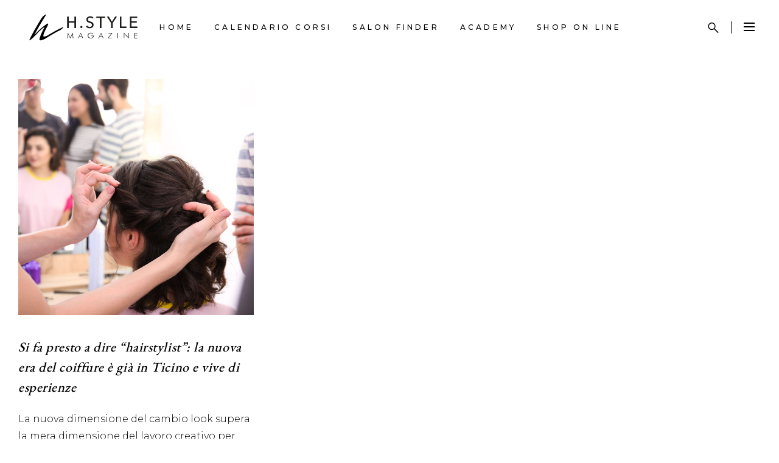

--- FILE ---
content_type: text/html; charset=UTF-8
request_url: https://hairlovers.style/tag/hair-experience/
body_size: 19674
content:
<!DOCTYPE html>
<html lang="it-IT">
<head>
    
        <meta charset="UTF-8"/>
        <link rel="profile" href="https://gmpg.org/xfn/11"/>
        
                <meta name="viewport" content="width=device-width,initial-scale=1,user-scalable=yes">
        <meta name='robots' content='index, follow, max-image-preview:large, max-snippet:-1, max-video-preview:-1' />
	<style>img:is([sizes="auto" i], [sizes^="auto," i]) { contain-intrinsic-size: 3000px 1500px }</style>
	
	<!-- This site is optimized with the Yoast SEO plugin v25.8 - https://yoast.com/wordpress/plugins/seo/ -->
	<title>hair experience Archives - Hairlovers Style</title>
	<link rel="canonical" href="https://hairlovers.style/tag/hair-experience/" />
	<meta property="og:locale" content="it_IT" />
	<meta property="og:type" content="article" />
	<meta property="og:title" content="hair experience Archives - Hairlovers Style" />
	<meta property="og:url" content="https://hairlovers.style/tag/hair-experience/" />
	<meta property="og:site_name" content="Hairlovers Style" />
	<meta name="twitter:card" content="summary_large_image" />
	<script type="application/ld+json" class="yoast-schema-graph">{"@context":"https://schema.org","@graph":[{"@type":"CollectionPage","@id":"https://hairlovers.style/tag/hair-experience/","url":"https://hairlovers.style/tag/hair-experience/","name":"hair experience Archives - Hairlovers Style","isPartOf":{"@id":"https://hairlovers.style/#website"},"primaryImageOfPage":{"@id":"https://hairlovers.style/tag/hair-experience/#primaryimage"},"image":{"@id":"https://hairlovers.style/tag/hair-experience/#primaryimage"},"thumbnailUrl":"https://hairlovers.style/wp-content/uploads/2022/07/formazione-parrucchieri-ticino-hairlovers-academy-scaled.jpg","breadcrumb":{"@id":"https://hairlovers.style/tag/hair-experience/#breadcrumb"},"inLanguage":"it-IT"},{"@type":"ImageObject","inLanguage":"it-IT","@id":"https://hairlovers.style/tag/hair-experience/#primaryimage","url":"https://hairlovers.style/wp-content/uploads/2022/07/formazione-parrucchieri-ticino-hairlovers-academy-scaled.jpg","contentUrl":"https://hairlovers.style/wp-content/uploads/2022/07/formazione-parrucchieri-ticino-hairlovers-academy-scaled.jpg","width":2560,"height":2560,"caption":"formazione-parrucchieri-ticino-hairlovers-academy.jpg"},{"@type":"BreadcrumbList","@id":"https://hairlovers.style/tag/hair-experience/#breadcrumb","itemListElement":[{"@type":"ListItem","position":1,"name":"Home","item":"https://hairlovers.style/"},{"@type":"ListItem","position":2,"name":"hair experience"}]},{"@type":"WebSite","@id":"https://hairlovers.style/#website","url":"https://hairlovers.style/","name":"Hairlovers Style","description":"Il magazine dedicato alla bellezza e al benessere. Per chi li crea e per chi ama prendersi cura di sé.","publisher":{"@id":"https://hairlovers.style/#organization"},"potentialAction":[{"@type":"SearchAction","target":{"@type":"EntryPoint","urlTemplate":"https://hairlovers.style/?s={search_term_string}"},"query-input":{"@type":"PropertyValueSpecification","valueRequired":true,"valueName":"search_term_string"}}],"inLanguage":"it-IT"},{"@type":"Organization","@id":"https://hairlovers.style/#organization","name":"Hairlovers Style","url":"https://hairlovers.style/","logo":{"@type":"ImageObject","inLanguage":"it-IT","@id":"https://hairlovers.style/#/schema/logo/image/","url":"https://hairlovers.style/wp-content/uploads/2020/06/HSTYLE-NERO.png","contentUrl":"https://hairlovers.style/wp-content/uploads/2020/06/HSTYLE-NERO.png","width":510,"height":132,"caption":"Hairlovers Style"},"image":{"@id":"https://hairlovers.style/#/schema/logo/image/"},"sameAs":["https://www.facebook.com/hairlovers.academy","https://www.instagram.com/hairlovers.academy"]}]}</script>
	<!-- / Yoast SEO plugin. -->


<link rel='dns-prefetch' href='//cdn.iubenda.com' />
<link rel='dns-prefetch' href='//assets.juicer.io' />
<link rel='dns-prefetch' href='//www.google.com' />
<link rel='dns-prefetch' href='//maps.googleapis.com' />
<link rel='dns-prefetch' href='//fonts.googleapis.com' />
<link rel='dns-prefetch' href='//maxcdn.bootstrapcdn.com' />
<link rel="alternate" type="application/rss+xml" title="Hairlovers Style &raquo; Feed" href="https://hairlovers.style/feed/" />
<link rel="alternate" type="application/rss+xml" title="Hairlovers Style &raquo; hair experience Feed del tag" href="https://hairlovers.style/tag/hair-experience/feed/" />
<script type="text/javascript">
/* <![CDATA[ */
window._wpemojiSettings = {"baseUrl":"https:\/\/s.w.org\/images\/core\/emoji\/16.0.1\/72x72\/","ext":".png","svgUrl":"https:\/\/s.w.org\/images\/core\/emoji\/16.0.1\/svg\/","svgExt":".svg","source":{"concatemoji":"https:\/\/hairlovers.style\/wp-includes\/js\/wp-emoji-release.min.js?ver=6.8.3"}};
/*! This file is auto-generated */
!function(s,n){var o,i,e;function c(e){try{var t={supportTests:e,timestamp:(new Date).valueOf()};sessionStorage.setItem(o,JSON.stringify(t))}catch(e){}}function p(e,t,n){e.clearRect(0,0,e.canvas.width,e.canvas.height),e.fillText(t,0,0);var t=new Uint32Array(e.getImageData(0,0,e.canvas.width,e.canvas.height).data),a=(e.clearRect(0,0,e.canvas.width,e.canvas.height),e.fillText(n,0,0),new Uint32Array(e.getImageData(0,0,e.canvas.width,e.canvas.height).data));return t.every(function(e,t){return e===a[t]})}function u(e,t){e.clearRect(0,0,e.canvas.width,e.canvas.height),e.fillText(t,0,0);for(var n=e.getImageData(16,16,1,1),a=0;a<n.data.length;a++)if(0!==n.data[a])return!1;return!0}function f(e,t,n,a){switch(t){case"flag":return n(e,"\ud83c\udff3\ufe0f\u200d\u26a7\ufe0f","\ud83c\udff3\ufe0f\u200b\u26a7\ufe0f")?!1:!n(e,"\ud83c\udde8\ud83c\uddf6","\ud83c\udde8\u200b\ud83c\uddf6")&&!n(e,"\ud83c\udff4\udb40\udc67\udb40\udc62\udb40\udc65\udb40\udc6e\udb40\udc67\udb40\udc7f","\ud83c\udff4\u200b\udb40\udc67\u200b\udb40\udc62\u200b\udb40\udc65\u200b\udb40\udc6e\u200b\udb40\udc67\u200b\udb40\udc7f");case"emoji":return!a(e,"\ud83e\udedf")}return!1}function g(e,t,n,a){var r="undefined"!=typeof WorkerGlobalScope&&self instanceof WorkerGlobalScope?new OffscreenCanvas(300,150):s.createElement("canvas"),o=r.getContext("2d",{willReadFrequently:!0}),i=(o.textBaseline="top",o.font="600 32px Arial",{});return e.forEach(function(e){i[e]=t(o,e,n,a)}),i}function t(e){var t=s.createElement("script");t.src=e,t.defer=!0,s.head.appendChild(t)}"undefined"!=typeof Promise&&(o="wpEmojiSettingsSupports",i=["flag","emoji"],n.supports={everything:!0,everythingExceptFlag:!0},e=new Promise(function(e){s.addEventListener("DOMContentLoaded",e,{once:!0})}),new Promise(function(t){var n=function(){try{var e=JSON.parse(sessionStorage.getItem(o));if("object"==typeof e&&"number"==typeof e.timestamp&&(new Date).valueOf()<e.timestamp+604800&&"object"==typeof e.supportTests)return e.supportTests}catch(e){}return null}();if(!n){if("undefined"!=typeof Worker&&"undefined"!=typeof OffscreenCanvas&&"undefined"!=typeof URL&&URL.createObjectURL&&"undefined"!=typeof Blob)try{var e="postMessage("+g.toString()+"("+[JSON.stringify(i),f.toString(),p.toString(),u.toString()].join(",")+"));",a=new Blob([e],{type:"text/javascript"}),r=new Worker(URL.createObjectURL(a),{name:"wpTestEmojiSupports"});return void(r.onmessage=function(e){c(n=e.data),r.terminate(),t(n)})}catch(e){}c(n=g(i,f,p,u))}t(n)}).then(function(e){for(var t in e)n.supports[t]=e[t],n.supports.everything=n.supports.everything&&n.supports[t],"flag"!==t&&(n.supports.everythingExceptFlag=n.supports.everythingExceptFlag&&n.supports[t]);n.supports.everythingExceptFlag=n.supports.everythingExceptFlag&&!n.supports.flag,n.DOMReady=!1,n.readyCallback=function(){n.DOMReady=!0}}).then(function(){return e}).then(function(){var e;n.supports.everything||(n.readyCallback(),(e=n.source||{}).concatemoji?t(e.concatemoji):e.wpemoji&&e.twemoji&&(t(e.twemoji),t(e.wpemoji)))}))}((window,document),window._wpemojiSettings);
/* ]]> */
</script>
<link rel='stylesheet' id='juicerstyle-css' href='//assets.juicer.io/embed.css?ver=6.8.3' type='text/css' media='all' />
<link rel='stylesheet' id='mec-select2-style-css' href='https://hairlovers.style/wp-content/plugins/modern-events-calendar/assets/packages/select2/select2.min.css?ver=6.2.0' type='text/css' media='all' />
<link rel='stylesheet' id='mec-font-icons-css' href='https://hairlovers.style/wp-content/plugins/modern-events-calendar/assets/css/iconfonts.css?ver=6.8.3' type='text/css' media='all' />
<link rel='stylesheet' id='mec-frontend-style-css' href='https://hairlovers.style/wp-content/plugins/modern-events-calendar/assets/css/frontend.min.css?ver=6.2.0' type='text/css' media='all' />
<link rel='stylesheet' id='mec-tooltip-style-css' href='https://hairlovers.style/wp-content/plugins/modern-events-calendar/assets/packages/tooltip/tooltip.css?ver=6.8.3' type='text/css' media='all' />
<link rel='stylesheet' id='mec-tooltip-shadow-style-css' href='https://hairlovers.style/wp-content/plugins/modern-events-calendar/assets/packages/tooltip/tooltipster-sideTip-shadow.min.css?ver=6.8.3' type='text/css' media='all' />
<link rel='stylesheet' id='featherlight-css' href='https://hairlovers.style/wp-content/plugins/modern-events-calendar/assets/packages/featherlight/featherlight.css?ver=6.8.3' type='text/css' media='all' />
<link rel='stylesheet' id='mec-google-fonts-css' href='//fonts.googleapis.com/css?family=Montserrat%3A400%2C700%7CRoboto%3A100%2C300%2C400%2C700&#038;ver=6.8.3' type='text/css' media='all' />
<link rel='stylesheet' id='mec-custom-google-font-css' href='https://fonts.googleapis.com/css?family=%7CMontserrat%3A%2C+%2C+&#038;subset=latin%2Clatin-ext' type='text/css' media='all' />
<link rel='stylesheet' id='mec-lity-style-css' href='https://hairlovers.style/wp-content/plugins/modern-events-calendar/assets/packages/lity/lity.min.css?ver=6.8.3' type='text/css' media='all' />
<link rel='stylesheet' id='mec-general-calendar-style-css' href='https://hairlovers.style/wp-content/plugins/modern-events-calendar/assets/css/mec-general-calendar.css?ver=6.8.3' type='text/css' media='all' />
<link rel='stylesheet' id='sbi_styles-css' href='https://hairlovers.style/wp-content/plugins/instagram-feed/css/sbi-styles.min.css?ver=6.7.0' type='text/css' media='all' />
<style id='wp-emoji-styles-inline-css' type='text/css'>

	img.wp-smiley, img.emoji {
		display: inline !important;
		border: none !important;
		box-shadow: none !important;
		height: 1em !important;
		width: 1em !important;
		margin: 0 0.07em !important;
		vertical-align: -0.1em !important;
		background: none !important;
		padding: 0 !important;
	}
</style>
<link rel='stylesheet' id='wp-block-library-css' href='https://hairlovers.style/wp-includes/css/dist/block-library/style.min.css?ver=6.8.3' type='text/css' media='all' />
<style id='classic-theme-styles-inline-css' type='text/css'>
/*! This file is auto-generated */
.wp-block-button__link{color:#fff;background-color:#32373c;border-radius:9999px;box-shadow:none;text-decoration:none;padding:calc(.667em + 2px) calc(1.333em + 2px);font-size:1.125em}.wp-block-file__button{background:#32373c;color:#fff;text-decoration:none}
</style>
<link rel='stylesheet' id='wc-blocks-vendors-style-css' href='https://hairlovers.style/wp-content/plugins/woocommerce/packages/woocommerce-blocks/build/wc-blocks-vendors-style.css?ver=6.3.3' type='text/css' media='all' />
<link rel='stylesheet' id='wc-blocks-style-css' href='https://hairlovers.style/wp-content/plugins/woocommerce/packages/woocommerce-blocks/build/wc-blocks-style.css?ver=6.3.3' type='text/css' media='all' />
<style id='global-styles-inline-css' type='text/css'>
:root{--wp--preset--aspect-ratio--square: 1;--wp--preset--aspect-ratio--4-3: 4/3;--wp--preset--aspect-ratio--3-4: 3/4;--wp--preset--aspect-ratio--3-2: 3/2;--wp--preset--aspect-ratio--2-3: 2/3;--wp--preset--aspect-ratio--16-9: 16/9;--wp--preset--aspect-ratio--9-16: 9/16;--wp--preset--color--black: #000000;--wp--preset--color--cyan-bluish-gray: #abb8c3;--wp--preset--color--white: #ffffff;--wp--preset--color--pale-pink: #f78da7;--wp--preset--color--vivid-red: #cf2e2e;--wp--preset--color--luminous-vivid-orange: #ff6900;--wp--preset--color--luminous-vivid-amber: #fcb900;--wp--preset--color--light-green-cyan: #7bdcb5;--wp--preset--color--vivid-green-cyan: #00d084;--wp--preset--color--pale-cyan-blue: #8ed1fc;--wp--preset--color--vivid-cyan-blue: #0693e3;--wp--preset--color--vivid-purple: #9b51e0;--wp--preset--gradient--vivid-cyan-blue-to-vivid-purple: linear-gradient(135deg,rgba(6,147,227,1) 0%,rgb(155,81,224) 100%);--wp--preset--gradient--light-green-cyan-to-vivid-green-cyan: linear-gradient(135deg,rgb(122,220,180) 0%,rgb(0,208,130) 100%);--wp--preset--gradient--luminous-vivid-amber-to-luminous-vivid-orange: linear-gradient(135deg,rgba(252,185,0,1) 0%,rgba(255,105,0,1) 100%);--wp--preset--gradient--luminous-vivid-orange-to-vivid-red: linear-gradient(135deg,rgba(255,105,0,1) 0%,rgb(207,46,46) 100%);--wp--preset--gradient--very-light-gray-to-cyan-bluish-gray: linear-gradient(135deg,rgb(238,238,238) 0%,rgb(169,184,195) 100%);--wp--preset--gradient--cool-to-warm-spectrum: linear-gradient(135deg,rgb(74,234,220) 0%,rgb(151,120,209) 20%,rgb(207,42,186) 40%,rgb(238,44,130) 60%,rgb(251,105,98) 80%,rgb(254,248,76) 100%);--wp--preset--gradient--blush-light-purple: linear-gradient(135deg,rgb(255,206,236) 0%,rgb(152,150,240) 100%);--wp--preset--gradient--blush-bordeaux: linear-gradient(135deg,rgb(254,205,165) 0%,rgb(254,45,45) 50%,rgb(107,0,62) 100%);--wp--preset--gradient--luminous-dusk: linear-gradient(135deg,rgb(255,203,112) 0%,rgb(199,81,192) 50%,rgb(65,88,208) 100%);--wp--preset--gradient--pale-ocean: linear-gradient(135deg,rgb(255,245,203) 0%,rgb(182,227,212) 50%,rgb(51,167,181) 100%);--wp--preset--gradient--electric-grass: linear-gradient(135deg,rgb(202,248,128) 0%,rgb(113,206,126) 100%);--wp--preset--gradient--midnight: linear-gradient(135deg,rgb(2,3,129) 0%,rgb(40,116,252) 100%);--wp--preset--font-size--small: 13px;--wp--preset--font-size--medium: 20px;--wp--preset--font-size--large: 36px;--wp--preset--font-size--x-large: 42px;--wp--preset--spacing--20: 0.44rem;--wp--preset--spacing--30: 0.67rem;--wp--preset--spacing--40: 1rem;--wp--preset--spacing--50: 1.5rem;--wp--preset--spacing--60: 2.25rem;--wp--preset--spacing--70: 3.38rem;--wp--preset--spacing--80: 5.06rem;--wp--preset--shadow--natural: 6px 6px 9px rgba(0, 0, 0, 0.2);--wp--preset--shadow--deep: 12px 12px 50px rgba(0, 0, 0, 0.4);--wp--preset--shadow--sharp: 6px 6px 0px rgba(0, 0, 0, 0.2);--wp--preset--shadow--outlined: 6px 6px 0px -3px rgba(255, 255, 255, 1), 6px 6px rgba(0, 0, 0, 1);--wp--preset--shadow--crisp: 6px 6px 0px rgba(0, 0, 0, 1);}:where(.is-layout-flex){gap: 0.5em;}:where(.is-layout-grid){gap: 0.5em;}body .is-layout-flex{display: flex;}.is-layout-flex{flex-wrap: wrap;align-items: center;}.is-layout-flex > :is(*, div){margin: 0;}body .is-layout-grid{display: grid;}.is-layout-grid > :is(*, div){margin: 0;}:where(.wp-block-columns.is-layout-flex){gap: 2em;}:where(.wp-block-columns.is-layout-grid){gap: 2em;}:where(.wp-block-post-template.is-layout-flex){gap: 1.25em;}:where(.wp-block-post-template.is-layout-grid){gap: 1.25em;}.has-black-color{color: var(--wp--preset--color--black) !important;}.has-cyan-bluish-gray-color{color: var(--wp--preset--color--cyan-bluish-gray) !important;}.has-white-color{color: var(--wp--preset--color--white) !important;}.has-pale-pink-color{color: var(--wp--preset--color--pale-pink) !important;}.has-vivid-red-color{color: var(--wp--preset--color--vivid-red) !important;}.has-luminous-vivid-orange-color{color: var(--wp--preset--color--luminous-vivid-orange) !important;}.has-luminous-vivid-amber-color{color: var(--wp--preset--color--luminous-vivid-amber) !important;}.has-light-green-cyan-color{color: var(--wp--preset--color--light-green-cyan) !important;}.has-vivid-green-cyan-color{color: var(--wp--preset--color--vivid-green-cyan) !important;}.has-pale-cyan-blue-color{color: var(--wp--preset--color--pale-cyan-blue) !important;}.has-vivid-cyan-blue-color{color: var(--wp--preset--color--vivid-cyan-blue) !important;}.has-vivid-purple-color{color: var(--wp--preset--color--vivid-purple) !important;}.has-black-background-color{background-color: var(--wp--preset--color--black) !important;}.has-cyan-bluish-gray-background-color{background-color: var(--wp--preset--color--cyan-bluish-gray) !important;}.has-white-background-color{background-color: var(--wp--preset--color--white) !important;}.has-pale-pink-background-color{background-color: var(--wp--preset--color--pale-pink) !important;}.has-vivid-red-background-color{background-color: var(--wp--preset--color--vivid-red) !important;}.has-luminous-vivid-orange-background-color{background-color: var(--wp--preset--color--luminous-vivid-orange) !important;}.has-luminous-vivid-amber-background-color{background-color: var(--wp--preset--color--luminous-vivid-amber) !important;}.has-light-green-cyan-background-color{background-color: var(--wp--preset--color--light-green-cyan) !important;}.has-vivid-green-cyan-background-color{background-color: var(--wp--preset--color--vivid-green-cyan) !important;}.has-pale-cyan-blue-background-color{background-color: var(--wp--preset--color--pale-cyan-blue) !important;}.has-vivid-cyan-blue-background-color{background-color: var(--wp--preset--color--vivid-cyan-blue) !important;}.has-vivid-purple-background-color{background-color: var(--wp--preset--color--vivid-purple) !important;}.has-black-border-color{border-color: var(--wp--preset--color--black) !important;}.has-cyan-bluish-gray-border-color{border-color: var(--wp--preset--color--cyan-bluish-gray) !important;}.has-white-border-color{border-color: var(--wp--preset--color--white) !important;}.has-pale-pink-border-color{border-color: var(--wp--preset--color--pale-pink) !important;}.has-vivid-red-border-color{border-color: var(--wp--preset--color--vivid-red) !important;}.has-luminous-vivid-orange-border-color{border-color: var(--wp--preset--color--luminous-vivid-orange) !important;}.has-luminous-vivid-amber-border-color{border-color: var(--wp--preset--color--luminous-vivid-amber) !important;}.has-light-green-cyan-border-color{border-color: var(--wp--preset--color--light-green-cyan) !important;}.has-vivid-green-cyan-border-color{border-color: var(--wp--preset--color--vivid-green-cyan) !important;}.has-pale-cyan-blue-border-color{border-color: var(--wp--preset--color--pale-cyan-blue) !important;}.has-vivid-cyan-blue-border-color{border-color: var(--wp--preset--color--vivid-cyan-blue) !important;}.has-vivid-purple-border-color{border-color: var(--wp--preset--color--vivid-purple) !important;}.has-vivid-cyan-blue-to-vivid-purple-gradient-background{background: var(--wp--preset--gradient--vivid-cyan-blue-to-vivid-purple) !important;}.has-light-green-cyan-to-vivid-green-cyan-gradient-background{background: var(--wp--preset--gradient--light-green-cyan-to-vivid-green-cyan) !important;}.has-luminous-vivid-amber-to-luminous-vivid-orange-gradient-background{background: var(--wp--preset--gradient--luminous-vivid-amber-to-luminous-vivid-orange) !important;}.has-luminous-vivid-orange-to-vivid-red-gradient-background{background: var(--wp--preset--gradient--luminous-vivid-orange-to-vivid-red) !important;}.has-very-light-gray-to-cyan-bluish-gray-gradient-background{background: var(--wp--preset--gradient--very-light-gray-to-cyan-bluish-gray) !important;}.has-cool-to-warm-spectrum-gradient-background{background: var(--wp--preset--gradient--cool-to-warm-spectrum) !important;}.has-blush-light-purple-gradient-background{background: var(--wp--preset--gradient--blush-light-purple) !important;}.has-blush-bordeaux-gradient-background{background: var(--wp--preset--gradient--blush-bordeaux) !important;}.has-luminous-dusk-gradient-background{background: var(--wp--preset--gradient--luminous-dusk) !important;}.has-pale-ocean-gradient-background{background: var(--wp--preset--gradient--pale-ocean) !important;}.has-electric-grass-gradient-background{background: var(--wp--preset--gradient--electric-grass) !important;}.has-midnight-gradient-background{background: var(--wp--preset--gradient--midnight) !important;}.has-small-font-size{font-size: var(--wp--preset--font-size--small) !important;}.has-medium-font-size{font-size: var(--wp--preset--font-size--medium) !important;}.has-large-font-size{font-size: var(--wp--preset--font-size--large) !important;}.has-x-large-font-size{font-size: var(--wp--preset--font-size--x-large) !important;}
:where(.wp-block-post-template.is-layout-flex){gap: 1.25em;}:where(.wp-block-post-template.is-layout-grid){gap: 1.25em;}
:where(.wp-block-columns.is-layout-flex){gap: 2em;}:where(.wp-block-columns.is-layout-grid){gap: 2em;}
:root :where(.wp-block-pullquote){font-size: 1.5em;line-height: 1.6;}
</style>
<link rel='stylesheet' id='agile-store-locator-init-css' href='https://hairlovers.style/wp-content/plugins/agile-store-locator/public/css/init.css?ver=4.8.32' type='text/css' media='all' />
<link rel='stylesheet' id='contact-form-7-css' href='https://hairlovers.style/wp-content/plugins/contact-form-7/includes/css/styles.css?ver=5.3.2' type='text/css' media='all' />
<link rel='stylesheet' id='quiz-maker-css' href='https://hairlovers.style/wp-content/plugins/quiz-maker/public/css/quiz-maker-public.css?ver=21.7.5' type='text/css' media='all' />
<link rel='stylesheet' id='rs-plugin-settings-css' href='https://hairlovers.style/wp-content/plugins/revslider/public/assets/css/rs6.css?ver=6.1.5' type='text/css' media='all' />
<style id='rs-plugin-settings-inline-css' type='text/css'>
#rs-demo-id {}
</style>
<style id='woocommerce-inline-inline-css' type='text/css'>
.woocommerce form .form-row .required { visibility: visible; }
</style>
<link rel='stylesheet' id='cff-css' href='https://hairlovers.style/wp-content/plugins/custom-facebook-feed/assets/css/cff-style.min.css?ver=4.2.6' type='text/css' media='all' />
<link rel='stylesheet' id='sb-font-awesome-css' href='https://maxcdn.bootstrapcdn.com/font-awesome/4.7.0/css/font-awesome.min.css?ver=6.8.3' type='text/css' media='all' />
<link rel='stylesheet' id='curly-mkdf-default-style-css' href='https://hairlovers.style/wp-content/themes/curly/style.css?ver=6.8.3' type='text/css' media='all' />
<link rel='stylesheet' id='curly-mkdf-modules-css' href='https://hairlovers.style/wp-content/themes/curly/assets/css/modules.min.css?ver=6.8.3' type='text/css' media='all' />
<link rel='stylesheet' id='curly-mkdf-font_awesome-css' href='https://hairlovers.style/wp-content/themes/curly/assets/css/font-awesome/css/font-awesome.min.css?ver=6.8.3' type='text/css' media='all' />
<link rel='stylesheet' id='mediaelement-css' href='https://hairlovers.style/wp-includes/js/mediaelement/mediaelementplayer-legacy.min.css?ver=4.2.17' type='text/css' media='all' />
<link rel='stylesheet' id='wp-mediaelement-css' href='https://hairlovers.style/wp-includes/js/mediaelement/wp-mediaelement.min.css?ver=6.8.3' type='text/css' media='all' />
<link rel='stylesheet' id='curly-mkdf-woo-css' href='https://hairlovers.style/wp-content/themes/curly/assets/css/woocommerce.min.css?ver=6.8.3' type='text/css' media='all' />
<style id='curly-mkdf-woo-inline-css' type='text/css'>
.mkdf-smooth-transition-loader { background-color: #0a0a0a;}
</style>
<link rel='stylesheet' id='curly-business-style-css' href='https://hairlovers.style/wp-content/plugins/curly-business/assets/css/business.min.css?ver=6.8.3' type='text/css' media='all' />
<link rel='stylesheet' id='curly-business-responsive-style-css' href='https://hairlovers.style/wp-content/plugins/curly-business/assets/css/business-responsive.min.css?ver=6.8.3' type='text/css' media='all' />
<link rel='stylesheet' id='curly-mkdf-woo-responsive-css' href='https://hairlovers.style/wp-content/themes/curly/assets/css/woocommerce-responsive.min.css?ver=6.8.3' type='text/css' media='all' />
<link rel='stylesheet' id='curly-mkdf-style-dynamic-css' href='https://hairlovers.style/wp-content/themes/curly/assets/css/style_dynamic.css?ver=1641228989' type='text/css' media='all' />
<link rel='stylesheet' id='curly-mkdf-modules-responsive-css' href='https://hairlovers.style/wp-content/themes/curly/assets/css/modules-responsive.min.css?ver=6.8.3' type='text/css' media='all' />
<link rel='stylesheet' id='curly-mkdf-style-dynamic-responsive-css' href='https://hairlovers.style/wp-content/themes/curly/assets/css/style_dynamic_responsive.css?ver=1641228989' type='text/css' media='all' />
<link rel='stylesheet' id='curly-mkdf-google-fonts-css' href='https://fonts.googleapis.com/css?family=Montserrat%3A300%2C500%2C700%7CEB+Garamond%3A300%2C500%2C700&#038;subset=latin-ext&#038;ver=1.0.0' type='text/css' media='all' />
<link rel='stylesheet' id='curly-core-dashboard-style-css' href='https://hairlovers.style/wp-content/plugins/curly-core/core-dashboard/assets/css/core-dashboard.min.css?ver=6.8.3' type='text/css' media='all' />
<!--[if lt IE 9]>
<link rel='stylesheet' id='vc_lte_ie9-css' href='https://hairlovers.style/wp-content/plugins/js_composer/assets/css/vc_lte_ie9.min.css?ver=6.0.5' type='text/css' media='screen' />
<![endif]-->

<script  type="text/javascript" class=" _iub_cs_skip" type="text/javascript" id="iubenda-head-inline-scripts-0">
/* <![CDATA[ */

var _iub = _iub || [];
_iub.csConfiguration = {"applyGdprForCH":false,"askConsentAtCookiePolicyUpdate":true,"countryDetection":true,"enableFadp":true,"enableLgpd":true,"enableUspr":true,"floatingPreferencesButtonDisplay":"bottom-right","gdprAppliesGlobally":false,"lgpdAppliesGlobally":false,"perPurposeConsent":true,"siteId":3326061,"whitelabel":false,"cookiePolicyId":99203620,"lang":"it", "banner":{ "acceptButtonDisplay":true,"closeButtonDisplay":false,"customizeButtonDisplay":true,"explicitWithdrawal":true,"listPurposes":true,"position":"float-top-center","rejectButtonDisplay":true }};
/* ]]> */
</script>
<script  type="text/javascript" class=" _iub_cs_skip" type="text/javascript" src="//cdn.iubenda.com/cs/gpp/stable/stub.js?ver=3.12.1" id="iubenda-head-scripts-1-js"></script>
<script  type="text/javascript" charset="UTF-8" async="" class=" _iub_cs_skip" type="text/javascript" src="//cdn.iubenda.com/cs/stable/iubenda_cs.js?ver=3.12.1" id="iubenda-head-scripts-2-js"></script>
<script type="text/javascript" src="https://hairlovers.style/wp-includes/js/jquery/jquery.min.js?ver=3.7.1" id="jquery-core-js"></script>
<script type="text/javascript" src="https://hairlovers.style/wp-includes/js/jquery/jquery-migrate.min.js?ver=3.4.1" id="jquery-migrate-js"></script>
<script type="text/javascript" src="//assets.juicer.io/embed-no-jquery.js?ver=6.8.3" id="juicerembed-js"></script>
<script type="text/javascript" src="https://hairlovers.style/wp-content/plugins/modern-events-calendar/assets/js/mec-general-calendar.js?ver=6.2.0" id="mec-general-calendar-script-js"></script>
<script type="text/javascript" id="mec-frontend-script-js-extra">
/* <![CDATA[ */
var mecdata = {"day":"giorno","days":"giorni","hour":"ora","hours":"ore","minute":"minuto","minutes":"minuti","second":"secondo","seconds":"secondi","elementor_edit_mode":"no","recapcha_key":"","ajax_url":"https:\/\/hairlovers.style\/wp-admin\/admin-ajax.php","fes_nonce":"654614d0c8","current_year":"2026","current_month":"01","datepicker_format":"dd-mm-yy&d-m-Y"};
/* ]]> */
</script>
<script type="text/javascript" src="https://hairlovers.style/wp-content/plugins/modern-events-calendar/assets/js/frontend.js?ver=6.2.0" id="mec-frontend-script-js"></script>
<script type="text/javascript" src="https://hairlovers.style/wp-content/plugins/modern-events-calendar/assets/js/events.js?ver=6.2.0" id="mec-events-script-js"></script>
<script type="text/javascript" src="https://hairlovers.style/wp-content/plugins/revslider/public/assets/js/revolution.tools.min.js?ver=6.0" id="tp-tools-js"></script>
<script type="text/javascript" src="https://hairlovers.style/wp-content/plugins/revslider/public/assets/js/rs6.min.js?ver=6.1.5" id="revmin-js"></script>
<script type="text/javascript" src="https://hairlovers.style/wp-content/plugins/woocommerce/assets/js/jquery-blockui/jquery.blockUI.min.js?ver=2.7.0-wc.6.0.1" id="jquery-blockui-js"></script>
<script type="text/javascript" id="wc-add-to-cart-js-extra">
/* <![CDATA[ */
var wc_add_to_cart_params = {"ajax_url":"\/wp-admin\/admin-ajax.php","wc_ajax_url":"\/?wc-ajax=%%endpoint%%","i18n_view_cart":"View cart","cart_url":"https:\/\/hairlovers.style","is_cart":"","cart_redirect_after_add":"no"};
/* ]]> */
</script>
<script type="text/javascript" src="https://hairlovers.style/wp-content/plugins/woocommerce/assets/js/frontend/add-to-cart.min.js?ver=6.0.1" id="wc-add-to-cart-js"></script>
<script type="text/javascript" src="https://hairlovers.style/wp-content/plugins/js_composer/assets/js/vendors/woocommerce-add-to-cart.js?ver=6.0.5" id="vc_woocommerce-add-to-cart-js-js"></script>
<link rel="https://api.w.org/" href="https://hairlovers.style/wp-json/" /><link rel="alternate" title="JSON" type="application/json" href="https://hairlovers.style/wp-json/wp/v2/tags/338" /><link rel="EditURI" type="application/rsd+xml" title="RSD" href="https://hairlovers.style/xmlrpc.php?rsd" />
<meta name="generator" content="WordPress 6.8.3" />
<meta name="generator" content="WooCommerce 6.0.1" />
	<noscript><style>.woocommerce-product-gallery{ opacity: 1 !important; }</style></noscript>
	
<!-- Meta Pixel Code -->
<script type='text/javascript'>
!function(f,b,e,v,n,t,s){if(f.fbq)return;n=f.fbq=function(){n.callMethod?
n.callMethod.apply(n,arguments):n.queue.push(arguments)};if(!f._fbq)f._fbq=n;
n.push=n;n.loaded=!0;n.version='2.0';n.queue=[];t=b.createElement(e);t.async=!0;
t.src=v;s=b.getElementsByTagName(e)[0];s.parentNode.insertBefore(t,s)}(window,
document,'script','https://connect.facebook.net/en_US/fbevents.js?v=next');
</script>
<!-- End Meta Pixel Code -->

      <script type='text/javascript'>
        var url = window.location.origin + '?ob=open-bridge';
        fbq('set', 'openbridge', '215036173429741', url);
      </script>
    <script type='text/javascript'>fbq('init', '215036173429741', {}, {
    "agent": "wordpress-6.8.3-3.0.13"
})</script><script type='text/javascript'>
    fbq('track', 'PageView', []);
  </script>
<!-- Meta Pixel Code -->
<noscript>
<img height="1" width="1" style="display:none" alt="fbpx"
src="https://www.facebook.com/tr?id=215036173429741&ev=PageView&noscript=1" />
</noscript>
<!-- End Meta Pixel Code -->
<meta name="generator" content="Powered by WPBakery Page Builder - drag and drop page builder for WordPress."/>
<meta name="generator" content="Powered by Slider Revolution 6.1.5 - responsive, Mobile-Friendly Slider Plugin for WordPress with comfortable drag and drop interface." />
<!-- Global site tag (gtag.js) - Google Analytics -->
<script async src="https://www.googletagmanager.com/gtag/js?id=UA-174099124-1"></script>
<script>
  window.dataLayer = window.dataLayer || [];
  function gtag(){dataLayer.push(arguments);}
  gtag('js', new Date());

  gtag('config', 'UA-174099124-1');
</script>

<!-- Google Tag Manager -->
<script>(function(w,d,s,l,i){w[l]=w[l]||[];w[l].push({'gtm.start':
new Date().getTime(),event:'gtm.js'});var f=d.getElementsByTagName(s)[0],
j=d.createElement(s),dl=l!='dataLayer'?'&l='+l:'';j.async=true;j.src=
'https://www.googletagmanager.com/gtm.js?id='+i+dl;f.parentNode.insertBefore(j,f);
})(window,document,'script','dataLayer','GTM-TX27D59');</script>
<!-- End Google Tag Manager -->

<meta name="facebook-domain-verification" content="nwh324qxvimhho9919vyfejktce8uk" />

<meta name="p:domain_verify" content="2901507d8e92c02e7f3a4275990605af"/>


<!-- Global site tag (gtag.js) - Google Analytics -->
<script async src="https://www.googletagmanager.com/gtag/js?id=G-6SC1E9FGHH"></script>
<script>
  window.dataLayer = window.dataLayer || [];
  function gtag(){dataLayer.push(arguments);}
  gtag('js', new Date());

  gtag('config', 'G-6SC1E9FGHH');
</script>

<!-- Global site tag (gtag.js) - Google Analytics -->
<script async src="https://www.googletagmanager.com/gtag/js?id=G-45NS2DEQBE"></script>
<script>
  window.dataLayer = window.dataLayer || [];
  function gtag(){dataLayer.push(arguments);}
  gtag('js', new Date());

  gtag('config', 'G-45NS2DEQBE');
</script><link rel="icon" href="https://hairlovers.style/wp-content/uploads/2020/06/cropped-Hairlovers-logO-BIANCO-32x32.png" sizes="32x32" />
<link rel="icon" href="https://hairlovers.style/wp-content/uploads/2020/06/cropped-Hairlovers-logO-BIANCO-192x192.png" sizes="192x192" />
<link rel="apple-touch-icon" href="https://hairlovers.style/wp-content/uploads/2020/06/cropped-Hairlovers-logO-BIANCO-180x180.png" />
<meta name="msapplication-TileImage" content="https://hairlovers.style/wp-content/uploads/2020/06/cropped-Hairlovers-logO-BIANCO-270x270.png" />
<script type="text/javascript">function setREVStartSize(t){try{var h,e=document.getElementById(t.c).parentNode.offsetWidth;if(e=0===e||isNaN(e)?window.innerWidth:e,t.tabw=void 0===t.tabw?0:parseInt(t.tabw),t.thumbw=void 0===t.thumbw?0:parseInt(t.thumbw),t.tabh=void 0===t.tabh?0:parseInt(t.tabh),t.thumbh=void 0===t.thumbh?0:parseInt(t.thumbh),t.tabhide=void 0===t.tabhide?0:parseInt(t.tabhide),t.thumbhide=void 0===t.thumbhide?0:parseInt(t.thumbhide),t.mh=void 0===t.mh||""==t.mh||"auto"===t.mh?0:parseInt(t.mh,0),"fullscreen"===t.layout||"fullscreen"===t.l)h=Math.max(t.mh,window.innerHeight);else{for(var i in t.gw=Array.isArray(t.gw)?t.gw:[t.gw],t.rl)void 0!==t.gw[i]&&0!==t.gw[i]||(t.gw[i]=t.gw[i-1]);for(var i in t.gh=void 0===t.el||""===t.el||Array.isArray(t.el)&&0==t.el.length?t.gh:t.el,t.gh=Array.isArray(t.gh)?t.gh:[t.gh],t.rl)void 0!==t.gh[i]&&0!==t.gh[i]||(t.gh[i]=t.gh[i-1]);var r,a=new Array(t.rl.length),n=0;for(var i in t.tabw=t.tabhide>=e?0:t.tabw,t.thumbw=t.thumbhide>=e?0:t.thumbw,t.tabh=t.tabhide>=e?0:t.tabh,t.thumbh=t.thumbhide>=e?0:t.thumbh,t.rl)a[i]=t.rl[i]<window.innerWidth?0:t.rl[i];for(var i in r=a[0],a)r>a[i]&&0<a[i]&&(r=a[i],n=i);var d=e>t.gw[n]+t.tabw+t.thumbw?1:(e-(t.tabw+t.thumbw))/t.gw[n];h=t.gh[n]*d+(t.tabh+t.thumbh)}void 0===window.rs_init_css&&(window.rs_init_css=document.head.appendChild(document.createElement("style"))),document.getElementById(t.c).height=h,window.rs_init_css.innerHTML+="#"+t.c+"_wrapper { height: "+h+"px }"}catch(t){console.log("Failure at Presize of Slider:"+t)}};</script>
		<style type="text/css" id="wp-custom-css">
			#asl-storelocator.asl-p-cont.asl-bg-9 .Num_of_store {
    background: #282828 none repeat scroll 0 0!important;
    color: #ffffff;
    font-size: 15px!important;
    font-weight: 400!important;
    text-transform: uppercase!important;
    text-align: center;
    left: 0;
    margin: 0;
    padding: 7px;
    position: absolute;
    top: 0;
    width: 99%;
    z-index: 999;
}
#asl-storelocator.asl-p-cont.asl-template-0 .panel-inner .p-area .glyphicon, #asl-storelocator.asl-p-cont.asl-template-0 .panel-inner .p-area {
    font-size: 12px!important;
    font-weight: 400!important;
    line-height: 1.3em!important;
    margin-bottom: 6px!important;
    text-transform: uppercase!important;
}
body #asl-storelocator.asl-p-cont.container.storelocator-main .item a {
    color: #c59d5f!important;
    font-size: 12px!important;
    font-weight:600!important;
}
#asl-storelocator.asl-p-cont.asl-bg-9 .p-title {
    color: #333!important;
    text-transform: uppercase!important;
    font-size: 16px!important;
  
    font-weight: 600!important;
}
#asl-storelocator.asl-p-cont.asl-bg-9 .panel-cont button {
    background-color: #333!important;
}
#asl-storelocator.asl-p-cont.asl-bg-9 .search_filter > p:first-child {
    color: #c59d5f!important;
    font-size: 14px!important;
    font-weight: 400!important;
    margin-bottom: 5px!important;
    padding: 0!important;
    text-transform: uppercase!important;
}
#asl-storelocator.asl-p-cont .Filter_section {
    background: #fff !important;
} 
input#GridSearchFilter {
    display: none;
}
.vc_btn3.vc_btn3-color-orange, .vc_btn3.vc_btn3-color-orange.vc_btn3-style-flat {
    color: #fff;
    background-color: #c59d5f;
}
h4 {
       font-weight: 400!important;
    text-transform: none!important;
	font-size: 22x!important;
    
}
.mkdf-blog-holder.mkdf-blog-masonry article .mkdf-post-info-top {
    margin-bottom: 3px;
    display: none;
}
.mkdf-blog-holder.mkdf-blog-masonry article .mkdf-post-read-more-button {
    margin-top: 26px;
    display: none;
}
footer .widget .mkdf-widget-title-holder .mkdf-widget-title {
    color: #fff;
    margin-bottom: 18px;
    margin-top: 0;
    font-size: 20px!important;
    font-weight: 700!important;
    font-family: Montserrat;
    font-style: normal;
    text-transform: uppercase!important;
}
.mkdf-blog-holder article .mkdf-post-title {
    margin: 0;
    font-size: 30px!important;
  
}
.mkdf-post-info-date.entry-date.published.updated {
    display: none;
}
.mkdf-post-info-author {
    display: none!important;
}
.mkdf-blog-single-navigation-share .mkdf-title {
    color: inherit;
    margin-bottom: 6px;
    font-size: 15px!important;
}
.vc_gitem-post-data.vc_gitem-post-data-source-post_categories.vc_grid-filter.vc_clearfix.vc_grid-filter-.vc_grid-filter-size-xs.vc_grid-filter-center.vc_grid-filter-color-black {
    display: block!important;
}
.mkdf-blog-single-navigation-share .mkdf-title {
    color: inherit;
    margin-bottom: 6px;
    font-size: 15px!important;
    display: none;
}
.mkdf-blog-single-navigation-share .mkdf-label {
    color: inherit;
    display: none;
}
	.mkdf-blog-holder article .mkdf-post-title {
    margin: 0;
    font-size: 22px!important;
}
#asl-storelocator.asl-p-cont .infoBox > img.style_2_x {  border-radius: 50%;  margin-right: 8px !important;  margin-top: 8px !important;  padding: 3px;  right: -18px;  top: -6px;  width: auto;}
#asl-storelocator.asl-p-cont #style_0.infoWindow {  border-radius: 5px 5px 0 0;  overflow: hidden;  padding: 0;}
#asl-storelocator.asl-p-cont #style_0.infoWindow h3 {  display: block;  float: none;  font-size: 10px;  margin: 5px 0 0 !important;  max-width: none;  padding-bottom: 10px!important;  padding-left: 10px;  padding-top: 10px!important; background-color:#000!important; width: auto;}
#asl-storelocator.asl-p-cont #style_0.infoWindow .infowindowContent {  padding: 30px 10px 5px!important;}
#asl-storelocator.asl-p-cont #style_0.infoWindow .asl-buttons {  padding-top: 25px!important;;  text-align: center;}
#asl-storelocator.asl-p-cont #style_0.infoWindow a.action {  border-radius: 0!important;  float: none!important;  font-size: 10px!important; background-color:#000!important;  margin: 0 !important;  width: 33.33%!important;}
#asl-storelocator.asl-p-cont #style_0.infoWindow .storelocator-main .action.directions {  border-radius: 0;  float: left;  font-size: 10px;  margin: 0 !important;  width: 33.33%;}
#asl-storelocator.asl-p-cont #style_0.infoWindow .phone {  margin-bottom: 2px;}
#asl-storelocator.asl-p-cont #style_0.infoWindow a.action.directions {  border-left: medium none;}
#asl-storelocator.asl-p-cont #style_0.infoWindow .phone > b,#asl-storelocator.asl-p-cont #style_0.infoWindow .address,#asl-storelocator.asl-p-cont #style_0.infoWindow .categories,#asl-storelocator.asl-p-cont #style_0.infoWindow .phone > a,#asl-storelocator.asl-p-cont #style_0.infoWindow .distance {  font-size: 11px;  font-weight: normal;  line-height: 1.2;}
#asl-storelocator.asl-p-cont.asl-bg-9 .item .p-direction {
    font-size: 11px;
    font-weight: normal;
    line-height: 1;
    margin-bottom: 0;
    display: none;
}
body #asl-storelocator.asl-p-cont.container .panel-inner .p-description {
    font-size: 11px;
    font-style: normal!important;
    padding-left: 15px;
    margin-top: 5px;
    margin-bottom: 5px;
    color: #807c7c!important;
    font-weight: 400!important;
}
.juicer-feed h1.referral {
    font-family: 'Helvetica Neue', Helvetica, Arial, sans-serif;
    font-size: 15px;
    font-weight: bold;
    margin: 0 auto 30px;
    text-align: center;
    display: block;
    white-space: nowrap;
    display: none;
}
.mkdf-tags-holder {
    display: none!important;
}
.mkdf-blog-holder article .mkdf-post-info-top>div:after {
    content: '';
    padding: 0 12px;
}
blockquote {
    display: inline-block;
    width: 100%;
    vertical-align: middle;
    color: #000;
    font-size: 17px!important;
    font-weight: 400!important;
    box-sizing: border-box;
    margin: 12px 0;
    padding: 0;
    quotes: none;
    text-transform: none!important;
}
li.feed-item.juicer.image-post.juicer-ad {
    display: none;
}
@media (max-width: 960px)
{
.mec-full-calendar-wrap .mec-totalcal-box .mec-totalcal-view {
    margin-bottom: -16px!important;
}
}	

		</style>
		<noscript><style> .wpb_animate_when_almost_visible { opacity: 1; }</style></noscript><style type="text/css">.mec-wrap, .mec-wrap div:not([class^="elementor-"]), .lity-container, .mec-wrap h1, .mec-wrap h2, .mec-wrap h3, .mec-wrap h4, .mec-wrap h5, .mec-wrap h6, .entry-content .mec-wrap h1, .entry-content .mec-wrap h2, .entry-content .mec-wrap h3, .entry-content .mec-wrap h4, .entry-content .mec-wrap h5, .entry-content .mec-wrap h6, .mec-wrap .mec-totalcal-box input[type="submit"], .mec-wrap .mec-totalcal-box .mec-totalcal-view span, .mec-agenda-event-title a, .lity-content .mec-events-meta-group-booking select, .lity-content .mec-book-ticket-variation h5, .lity-content .mec-events-meta-group-booking input[type="number"], .lity-content .mec-events-meta-group-booking input[type="text"], .lity-content .mec-events-meta-group-booking input[type="email"],.mec-organizer-item a, .mec-single-event .mec-events-meta-group-booking ul.mec-book-tickets-container li.mec-book-ticket-container label { font-family: "Montserrat", -apple-system, BlinkMacSystemFont, "Segoe UI", Roboto, sans-serif;}.mec-event-content p, .mec-search-bar-result .mec-event-detail{ font-family: Roboto, sans-serif;} .mec-wrap .mec-totalcal-box input, .mec-wrap .mec-totalcal-box select, .mec-checkboxes-search .mec-searchbar-category-wrap, .mec-wrap .mec-totalcal-box .mec-totalcal-view span { font-family: "Roboto", Helvetica, Arial, sans-serif; }.mec-event-grid-modern .event-grid-modern-head .mec-event-day, .mec-event-list-minimal .mec-time-details, .mec-event-list-minimal .mec-event-detail, .mec-event-list-modern .mec-event-detail, .mec-event-grid-minimal .mec-time-details, .mec-event-grid-minimal .mec-event-detail, .mec-event-grid-simple .mec-event-detail, .mec-event-cover-modern .mec-event-place, .mec-event-cover-clean .mec-event-place, .mec-calendar .mec-event-article .mec-localtime-details div, .mec-calendar .mec-event-article .mec-event-detail, .mec-calendar.mec-calendar-daily .mec-calendar-d-top h2, .mec-calendar.mec-calendar-daily .mec-calendar-d-top h3, .mec-toggle-item-col .mec-event-day, .mec-weather-summary-temp { font-family: "Roboto", sans-serif; } .mec-fes-form, .mec-fes-list, .mec-fes-form input, .mec-event-date .mec-tooltip .box, .mec-event-status .mec-tooltip .box, .ui-datepicker.ui-widget, .mec-fes-form button[type="submit"].mec-fes-sub-button, .mec-wrap .mec-timeline-events-container p, .mec-wrap .mec-timeline-events-container h4, .mec-wrap .mec-timeline-events-container div, .mec-wrap .mec-timeline-events-container a, .mec-wrap .mec-timeline-events-container span { font-family: -apple-system, BlinkMacSystemFont, "Segoe UI", Roboto, sans-serif !important; }.mec-single-event .mec-event-meta .mec-events-event-cost, .mec-event-data-fields .mec-event-data-field-item .mec-event-data-field-value, .mec-event-data-fields .mec-event-data-field-item .mec-event-data-field-name, .mec-wrap .info-msg div, .mec-wrap .mec-error div, .mec-wrap .mec-success div, .mec-wrap .warning-msg div, .mec-breadcrumbs .mec-current, .mec-events-meta-group-tags, .mec-single-event .mec-events-meta-group-booking .mec-event-ticket-available, .mec-single-modern .mec-single-event-bar>div dd, .mec-single-event .mec-event-meta dd, .mec-single-event .mec-event-meta dd a, .mec-next-occ-booking span, .mec-hourly-schedule-speaker-description, .mec-single-event .mec-speakers-details ul li .mec-speaker-job-title, .mec-single-event .mec-speakers-details ul li .mec-speaker-name, .mec-event-data-field-items, .mec-load-more-button, .mec-events-meta-group-tags a, .mec-events-button, .mec-wrap abbr, .mec-event-schedule-content dl dt, .mec-breadcrumbs a, .mec-breadcrumbs span .mec-event-content p, .mec-wrap p { font-family: 'Montserrat',sans-serif; font-weight:300;}.mec-event-grid-minimal .mec-modal-booking-button:hover, .mec-events-timeline-wrap .mec-organizer-item a, .mec-events-timeline-wrap .mec-organizer-item:after, .mec-events-timeline-wrap .mec-shortcode-organizers i, .mec-timeline-event .mec-modal-booking-button, .mec-wrap .mec-map-lightbox-wp.mec-event-list-classic .mec-event-date, .mec-timetable-t2-col .mec-modal-booking-button:hover, .mec-event-container-classic .mec-modal-booking-button:hover, .mec-calendar-events-side .mec-modal-booking-button:hover, .mec-event-grid-yearly  .mec-modal-booking-button, .mec-events-agenda .mec-modal-booking-button, .mec-event-grid-simple .mec-modal-booking-button, .mec-event-list-minimal  .mec-modal-booking-button:hover, .mec-timeline-month-divider,  .mec-wrap.colorskin-custom .mec-totalcal-box .mec-totalcal-view span:hover,.mec-wrap.colorskin-custom .mec-calendar.mec-event-calendar-classic .mec-selected-day,.mec-wrap.colorskin-custom .mec-color, .mec-wrap.colorskin-custom .mec-event-sharing-wrap .mec-event-sharing > li:hover a, .mec-wrap.colorskin-custom .mec-color-hover:hover, .mec-wrap.colorskin-custom .mec-color-before *:before ,.mec-wrap.colorskin-custom .mec-widget .mec-event-grid-classic.owl-carousel .owl-nav i,.mec-wrap.colorskin-custom .mec-event-list-classic a.magicmore:hover,.mec-wrap.colorskin-custom .mec-event-grid-simple:hover .mec-event-title,.mec-wrap.colorskin-custom .mec-single-event .mec-event-meta dd.mec-events-event-categories:before,.mec-wrap.colorskin-custom .mec-single-event-date:before,.mec-wrap.colorskin-custom .mec-single-event-time:before,.mec-wrap.colorskin-custom .mec-events-meta-group.mec-events-meta-group-venue:before,.mec-wrap.colorskin-custom .mec-calendar .mec-calendar-side .mec-previous-month i,.mec-wrap.colorskin-custom .mec-calendar .mec-calendar-side .mec-next-month:hover,.mec-wrap.colorskin-custom .mec-calendar .mec-calendar-side .mec-previous-month:hover,.mec-wrap.colorskin-custom .mec-calendar .mec-calendar-side .mec-next-month:hover,.mec-wrap.colorskin-custom .mec-calendar.mec-event-calendar-classic dt.mec-selected-day:hover,.mec-wrap.colorskin-custom .mec-infowindow-wp h5 a:hover, .colorskin-custom .mec-events-meta-group-countdown .mec-end-counts h3,.mec-calendar .mec-calendar-side .mec-next-month i,.mec-wrap .mec-totalcal-box i,.mec-calendar .mec-event-article .mec-event-title a:hover,.mec-attendees-list-details .mec-attendee-profile-link a:hover,.mec-wrap.colorskin-custom .mec-next-event-details li i, .mec-next-event-details i:before, .mec-marker-infowindow-wp .mec-marker-infowindow-count, .mec-next-event-details a,.mec-wrap.colorskin-custom .mec-events-masonry-cats a.mec-masonry-cat-selected,.lity .mec-color,.lity .mec-color-before :before,.lity .mec-color-hover:hover,.lity .mec-wrap .mec-color,.lity .mec-wrap .mec-color-before :before,.lity .mec-wrap .mec-color-hover:hover,.leaflet-popup-content .mec-color,.leaflet-popup-content .mec-color-before :before,.leaflet-popup-content .mec-color-hover:hover,.leaflet-popup-content .mec-wrap .mec-color,.leaflet-popup-content .mec-wrap .mec-color-before :before,.leaflet-popup-content .mec-wrap .mec-color-hover:hover, .mec-calendar.mec-calendar-daily .mec-calendar-d-table .mec-daily-view-day.mec-daily-view-day-active.mec-color, .mec-map-boxshow div .mec-map-view-event-detail.mec-event-detail i,.mec-map-boxshow div .mec-map-view-event-detail.mec-event-detail:hover,.mec-map-boxshow .mec-color,.mec-map-boxshow .mec-color-before :before,.mec-map-boxshow .mec-color-hover:hover,.mec-map-boxshow .mec-wrap .mec-color,.mec-map-boxshow .mec-wrap .mec-color-before :before,.mec-map-boxshow .mec-wrap .mec-color-hover:hover, .mec-choosen-time-message, .mec-booking-calendar-month-navigation .mec-next-month:hover, .mec-booking-calendar-month-navigation .mec-previous-month:hover, .mec-yearly-view-wrap .mec-agenda-event-title a:hover, .mec-yearly-view-wrap .mec-yearly-title-sec .mec-next-year i, .mec-yearly-view-wrap .mec-yearly-title-sec .mec-previous-year i, .mec-yearly-view-wrap .mec-yearly-title-sec .mec-next-year:hover, .mec-yearly-view-wrap .mec-yearly-title-sec .mec-previous-year:hover, .mec-av-spot .mec-av-spot-head .mec-av-spot-box span, .mec-wrap.colorskin-custom .mec-calendar .mec-calendar-side .mec-previous-month:hover .mec-load-month-link, .mec-wrap.colorskin-custom .mec-calendar .mec-calendar-side .mec-next-month:hover .mec-load-month-link, .mec-yearly-view-wrap .mec-yearly-title-sec .mec-previous-year:hover .mec-load-month-link, .mec-yearly-view-wrap .mec-yearly-title-sec .mec-next-year:hover .mec-load-month-link, .mec-skin-list-events-container .mec-data-fields-tooltip .mec-data-fields-tooltip-box ul .mec-event-data-field-item a, .mec-booking-shortcode .mec-event-ticket-name, .mec-booking-shortcode .mec-event-ticket-price, .mec-booking-shortcode .mec-ticket-variation-name, .mec-booking-shortcode .mec-ticket-variation-price, .mec-booking-shortcode label, .mec-booking-shortcode .nice-select, .mec-booking-shortcode input, .mec-booking-shortcode span.mec-book-price-detail-description, .mec-booking-shortcode .mec-ticket-name, .mec-booking-shortcode label.wn-checkbox-label, .mec-wrap.mec-cart table tr td a {color: #c59d5f}.mec-skin-carousel-container .mec-event-footer-carousel-type3 .mec-modal-booking-button:hover, .mec-wrap.colorskin-custom .mec-event-sharing .mec-event-share:hover .event-sharing-icon,.mec-wrap.colorskin-custom .mec-event-grid-clean .mec-event-date,.mec-wrap.colorskin-custom .mec-event-list-modern .mec-event-sharing > li:hover a i,.mec-wrap.colorskin-custom .mec-event-list-modern .mec-event-sharing .mec-event-share:hover .mec-event-sharing-icon,.mec-wrap.colorskin-custom .mec-event-list-modern .mec-event-sharing li:hover a i,.mec-wrap.colorskin-custom .mec-calendar:not(.mec-event-calendar-classic) .mec-selected-day,.mec-wrap.colorskin-custom .mec-calendar .mec-selected-day:hover,.mec-wrap.colorskin-custom .mec-calendar .mec-calendar-row  dt.mec-has-event:hover,.mec-wrap.colorskin-custom .mec-calendar .mec-has-event:after, .mec-wrap.colorskin-custom .mec-bg-color, .mec-wrap.colorskin-custom .mec-bg-color-hover:hover, .colorskin-custom .mec-event-sharing-wrap:hover > li, .mec-wrap.colorskin-custom .mec-totalcal-box .mec-totalcal-view span.mec-totalcalview-selected,.mec-wrap .flip-clock-wrapper ul li a div div.inn,.mec-wrap .mec-totalcal-box .mec-totalcal-view span.mec-totalcalview-selected,.event-carousel-type1-head .mec-event-date-carousel,.mec-event-countdown-style3 .mec-event-date,#wrap .mec-wrap article.mec-event-countdown-style1,.mec-event-countdown-style1 .mec-event-countdown-part3 a.mec-event-button,.mec-wrap .mec-event-countdown-style2,.mec-map-get-direction-btn-cnt input[type="submit"],.mec-booking button,span.mec-marker-wrap,.mec-wrap.colorskin-custom .mec-timeline-events-container .mec-timeline-event-date:before, .mec-has-event-for-booking.mec-active .mec-calendar-novel-selected-day, .mec-booking-tooltip.multiple-time .mec-booking-calendar-date.mec-active, .mec-booking-tooltip.multiple-time .mec-booking-calendar-date:hover, .mec-ongoing-normal-label, .mec-calendar .mec-has-event:after, .mec-event-list-modern .mec-event-sharing li:hover .telegram{background-color: #c59d5f;}.mec-booking-tooltip.multiple-time .mec-booking-calendar-date:hover, .mec-calendar-day.mec-active .mec-booking-tooltip.multiple-time .mec-booking-calendar-date.mec-active{ background-color: #c59d5f;}.mec-skin-carousel-container .mec-event-footer-carousel-type3 .mec-modal-booking-button:hover, .mec-timeline-month-divider, .mec-wrap.colorskin-custom .mec-single-event .mec-speakers-details ul li .mec-speaker-avatar a:hover img,.mec-wrap.colorskin-custom .mec-event-list-modern .mec-event-sharing > li:hover a i,.mec-wrap.colorskin-custom .mec-event-list-modern .mec-event-sharing .mec-event-share:hover .mec-event-sharing-icon,.mec-wrap.colorskin-custom .mec-event-list-standard .mec-month-divider span:before,.mec-wrap.colorskin-custom .mec-single-event .mec-social-single:before,.mec-wrap.colorskin-custom .mec-single-event .mec-frontbox-title:before,.mec-wrap.colorskin-custom .mec-calendar .mec-calendar-events-side .mec-table-side-day, .mec-wrap.colorskin-custom .mec-border-color, .mec-wrap.colorskin-custom .mec-border-color-hover:hover, .colorskin-custom .mec-single-event .mec-frontbox-title:before, .colorskin-custom .mec-single-event .mec-wrap-checkout h4:before, .colorskin-custom .mec-single-event .mec-events-meta-group-booking form > h4:before, .mec-wrap.colorskin-custom .mec-totalcal-box .mec-totalcal-view span.mec-totalcalview-selected,.mec-wrap .mec-totalcal-box .mec-totalcal-view span.mec-totalcalview-selected,.event-carousel-type1-head .mec-event-date-carousel:after,.mec-wrap.colorskin-custom .mec-events-masonry-cats a.mec-masonry-cat-selected, .mec-marker-infowindow-wp .mec-marker-infowindow-count, .mec-wrap.colorskin-custom .mec-events-masonry-cats a:hover, .mec-has-event-for-booking .mec-calendar-novel-selected-day, .mec-booking-tooltip.multiple-time .mec-booking-calendar-date.mec-active, .mec-booking-tooltip.multiple-time .mec-booking-calendar-date:hover, .mec-virtual-event-history h3:before, .mec-booking-tooltip.multiple-time .mec-booking-calendar-date:hover, .mec-calendar-day.mec-active .mec-booking-tooltip.multiple-time .mec-booking-calendar-date.mec-active, .mec-rsvp-form-box form > h4:before, .mec-wrap .mec-box-title::before, .mec-box-title::before  {border-color: #c59d5f;}.mec-wrap.colorskin-custom .mec-event-countdown-style3 .mec-event-date:after,.mec-wrap.colorskin-custom .mec-month-divider span:before, .mec-calendar.mec-event-container-simple dl dt.mec-selected-day, .mec-calendar.mec-event-container-simple dl dt.mec-selected-day:hover{border-bottom-color:#c59d5f;}.mec-wrap.colorskin-custom  article.mec-event-countdown-style1 .mec-event-countdown-part2:after{border-color: transparent transparent transparent #c59d5f;}.mec-wrap.colorskin-custom .mec-box-shadow-color { box-shadow: 0 4px 22px -7px #c59d5f;}.mec-events-timeline-wrap .mec-shortcode-organizers, .mec-timeline-event .mec-modal-booking-button, .mec-events-timeline-wrap:before, .mec-wrap.colorskin-custom .mec-timeline-event-local-time, .mec-wrap.colorskin-custom .mec-timeline-event-time ,.mec-wrap.colorskin-custom .mec-timeline-event-location,.mec-choosen-time-message { background: rgba(197,157,95,.11);}.mec-wrap.colorskin-custom .mec-timeline-events-container .mec-timeline-event-date:after{ background: rgba(197,157,95,.3);}.mec-booking-shortcode button { box-shadow: 0 2px 2px rgba(197 157 95 / 27%);}.mec-booking-shortcode button.mec-book-form-back-button{ background-color: rgba(197 157 95 / 40%);}.mec-events-meta-group-booking-shortcode{ background: rgba(197,157,95,.14);}.mec-booking-shortcode label.wn-checkbox-label, .mec-booking-shortcode .nice-select,.mec-booking-shortcode input, .mec-booking-shortcode .mec-book-form-gateway-label input[type=radio]:before, .mec-booking-shortcode input[type=radio]:checked:before, .mec-booking-shortcode ul.mec-book-price-details li, .mec-booking-shortcode ul.mec-book-price-details{ border-color: rgba(197 157 95 / 27%) !important;}.mec-booking-shortcode input::-webkit-input-placeholder,.mec-booking-shortcode textarea::-webkit-input-placeholder{color: #c59d5f}.mec-booking-shortcode input::-moz-placeholder,.mec-booking-shortcode textarea::-moz-placeholder{color: #c59d5f}.mec-booking-shortcode input:-ms-input-placeholder,.mec-booking-shortcode textarea:-ms-input-placeholder {color: #c59d5f}.mec-booking-shortcode input:-moz-placeholder,.mec-booking-shortcode textarea:-moz-placeholder {color: #c59d5f}.mec-booking-shortcode label.wn-checkbox-label:after, .mec-booking-shortcode label.wn-checkbox-label:before, .mec-booking-shortcode input[type=radio]:checked:after{background-color: #c59d5f}</style></head>
<body data-rsssl=1 class="archive tag tag-hair-experience tag-338 wp-theme-curly theme-curly mkdf-business-1.1 curly-core-1.3 woocommerce-no-js curly-ver-1.4.1 mkdf-grid-1300 mkdf-wide-dropdown-menu-content-in-grid mkdf-dark-header mkdf-sticky-header-on-scroll-down-up mkdf-dropdown-animate-height mkdf-header-standard mkdf-menu-area-shadow-disable mkdf-menu-area-in-grid-shadow-disable mkdf-menu-area-border-disable mkdf-menu-area-in-grid-border-disable mkdf-logo-area-border-disable mkdf-side-menu-slide-from-right mkdf-woocommerce-columns-3 mkdf-woo-normal-space mkdf-woo-pl-info-below-image mkdf-woo-single-thumb-on-left-side mkdf-woo-single-has-pretty-photo mkdf-default-mobile-header mkdf-sticky-up-mobile-header mkdf-search-covers-header wpb-js-composer js-comp-ver-6.0.5 vc_responsive" itemscope itemtype="http://schema.org/WebPage">
<!-- Google Tag Manager (noscript) -->
<noscript><iframe src="https://www.googletagmanager.com/ns.html?id=GTM-TX27D59"
height="0" width="0" style="display:none;visibility:hidden"></iframe></noscript>
<!-- End Google Tag Manager (noscript) -->
<section class="mkdf-side-menu">
    <a class="mkdf-close-side-menu mkdf-close-side-menu-svg-path" href="#">
        <svg xmlns="http://www.w3.org/2000/svg" xmlns:xlink="http://www.w3.org/1999/xlink" x="0px" y="0px"
  width="18px" height="18px" viewBox="0 0 18 18" enable-background="new 0 0 18 18" xml:space="preserve">
<rect x="-0.5" y="8" transform="matrix(0.7071 -0.7071 0.7071 0.7071 -3.7279 9)" width="19.001" height="2"/>
<rect x="-0.5" y="8" transform="matrix(0.7071 0.7071 -0.7071 0.7071 9.0003 -3.7281)" width="19" height="2"/>
</svg>    </a>
    <div id="custom_html-2" class="widget_text widget mkdf-sidearea widget_custom_html"><div class="textwidget custom-html-widget"><img src="https://hairlovers.style/wp-content/uploads/2020/06/HSTYLE-BIANCO-LOGO.MEDIO_-1.png" width="200">
<br><br><br><br>
<div>Hairlovers.style è il blog magazine di Hairlovers Academy ed è dedicato al meraviglioso mondo dei capelli, della bellezza e del benessere. È il punto d'incontro per i professionisti dell' hair & beauty e per chi ama prendersi cura di sé.
<br>
La nostra missione è diffondere la cultura legata al mondo dei capelli e della bellezza, fornendo informazioni utili e concrete sia per chi crea bellezza, sia per chi la vive, contribuendo a rendere il mondo un luogo migliore.
<br>
Scopri l’hairlover che c’è in te..</div><br><br>
6900 Lugano<br>
Via San Gottardo, 93<br>
Ticino, Svizzera<br><br>

info@hairlovers.academy<br>
T +41 79 726 45 11<br>
</div></div><div class="widget mkdf-social-icons-group-widget text-align-left">									<a class="mkdf-social-icon-widget-holder mkdf-icon-has-hover"  style="font-size: 15px"					   href="https://www.instagram.com/hairlovers.academy/" target="_blank">
						<span class="mkdf-social-icon-widget fa fa-instagram"></span>					</a>
													<a class="mkdf-social-icon-widget-holder mkdf-icon-has-hover"  style="font-size: 15px"					   href="https://www.facebook.com/hairlovers.academy" target="_blank">
						<span class="mkdf-social-icon-widget fa fa-facebook"></span>					</a>
													<a class="mkdf-social-icon-widget-holder mkdf-icon-has-hover"  style="font-size: 15px"					   href="https://www.pinterest.com/hairloversacademy" target="_blank">
						<span class="mkdf-social-icon-widget fa fa-pinterest"></span>					</a>
																</div></section>
<div class="mkdf-wrapper">
    <div class="mkdf-wrapper-inner">
        
    <header class="mkdf-page-header">
        
        
            <div class="mkdf-menu-area mkdf-menu-center">
                
                
                    <div class="mkdf-vertical-align-containers">
                        <div class="mkdf-position-left"><!--
				 -->
                            <div class="mkdf-position-left-inner">
                                

    <div class="mkdf-logo-wrapper">
        <a itemprop="url" href="https://hairlovers.style/" style="height: 50px;">
            <img itemprop="image" class="mkdf-normal-logo" src="https://hairlovers.style/wp-content/uploads/2020/06/HSTYLE-BIANCO-LOGO.MEDIO_-1.png" width="359" height="100"  alt="logo"/>
                            <img itemprop="image" class="mkdf-dark-logo" src="https://hairlovers.style/wp-content/uploads/2020/06/HSTYLE-NERO-LOGO-copia-08-08.svg"  alt="dark logo"/>                            <img itemprop="image" class="mkdf-light-logo" src="https://hairlovers.style/wp-content/uploads/2020/06/HSTYLE-BIANCO-LOGO.MEDIO_-1.png" width="359" height="100"  alt="light logo"/>        </a>
    </div>

                                                            </div>
                        </div>
                                                    <div class="mkdf-position-center"><!--
					 -->
                                <div class="mkdf-position-center-inner">
                                    
    <nav class="mkdf-main-menu mkdf-drop-down mkdf-default-nav">
        <ul id="menu-main" class="clearfix"><li id="nav-menu-item-4407" class="menu-item menu-item-type-post_type menu-item-object-page menu-item-home  narrow"><a href="https://hairlovers.style/" class=""><span class="item_outer"><span class="item_text">Home</span></span></a></li>
<li id="nav-menu-item-6236" class="menu-item menu-item-type-post_type menu-item-object-page  narrow"><a href="https://hairlovers.style/calendario/" class=""><span class="item_outer"><span class="item_text">Calendario Corsi</span></span></a></li>
<li id="nav-menu-item-4175" class="menu-item menu-item-type-post_type menu-item-object-page  narrow"><a href="https://hairlovers.style/store-locator/" class=""><span class="item_outer"><span class="item_text">Salon Finder</span></span></a></li>
<li id="nav-menu-item-4299" class="menu-item menu-item-type-custom menu-item-object-custom  narrow"><a href="https://hairlovers.style/calendario/" class=""><span class="item_outer"><span class="item_text">Academy</span></span></a></li>
<li id="nav-menu-item-4300" class="menu-item menu-item-type-custom menu-item-object-custom  narrow"><a href="https://hairlovers.shop/" class=""><span class="item_outer"><span class="item_text">Shop On Line</span></span></a></li>
</ul>    </nav>

                                </div>
                            </div>
                                                <div class="mkdf-position-right"><!--
				 -->
                            <div class="mkdf-position-right-inner">
                                                                			
			<a  style="margin: 0px 20px 0px 20px;" class="mkdf-search-opener mkdf-icon-has-hover mkdf-search-opener-svg-path"					href="javascript:void(0)">
            <span class="mkdf-search-opener-wrapper">
                <svg xmlns="http://www.w3.org/2000/svg" xmlns:xlink="http://www.w3.org/1999/xlink" x="0px" y="0px"
  width="18px" height="18px" viewBox="0 0 18 18" enable-background="new 0 0 18 18" xml:space="preserve">
<path d="M17.24,16.502l-5.789-5.789c0.782-1.044,1.21-2.303,1.21-3.63c0-1.625-0.632-3.152-1.781-4.301s-2.676-1.781-4.3-1.781
 c-1.625,0-3.152,0.632-4.301,1.781c-2.371,2.371-2.371,6.23,0,8.6c1.148,1.15,2.676,1.781,4.301,1.781
 c1.326,0,2.586-0.428,3.63-1.209l5.789,5.788C16.17,17.914,16.395,18,16.619,18s0.45-0.086,0.621-0.258
 C17.583,17.4,17.583,16.846,17.24,16.502 M3.314,10.348c-1.801-1.8-1.801-4.731,0-6.531C4.186,2.945,5.346,2.464,6.58,2.464
 c1.232,0,2.392,0.481,3.265,1.353c0.872,0.873,1.354,2.032,1.354,3.266c0,1.233-0.481,2.393-1.354,3.265
 C8.972,11.22,7.813,11.7,6.58,11.7C5.346,11.7,4.186,11.22,3.314,10.348"/>
</svg>	                        </span>
			</a>
		<div class="widget mkdf-separator-widget"><div class="mkdf-separator-holder clearfix  mkdf-separator-center mkdf-separator-normal">
    <div class="mkdf-separator" style="border-style: solid;width: 1px;border-bottom-width: 20px"></div>
</div>
</div>			
			<a class="mkdf-side-menu-button-opener mkdf-icon-has-hover mkdf-side-menu-button-opener-svg-path" 					href="javascript:void(0)" style="margin: 0px 0px 0px 20px">
								<span class="mkdf-side-menu-icon">
				<svg xmlns="http://www.w3.org/2000/svg" xmlns:xlink="http://www.w3.org/1999/xlink" x="0px" y="0px"
  width="18px" height="14px" viewBox="0 0 18 14" enable-background="new 0 0 18 14" xml:space="preserve">
<path d="M0,14h18v-2H0V14z M0,8h18V6H0V8z M0,2h18v-2.001H0V2z"/>
</svg>            </span>
			</a>
		                            </div>
                        </div>
                    </div>

                                </div>

            
        
    <div class="mkdf-sticky-header">
                <div class="mkdf-sticky-holder mkdf-menu-center">
                            <div class="mkdf-vertical-align-containers">
                    <div class="mkdf-position-left"><!--
                 -->
                        <div class="mkdf-position-left-inner">
                            

    <div class="mkdf-logo-wrapper">
        <a itemprop="url" href="https://hairlovers.style/" style="height: 50px;">
            <img itemprop="image" class="mkdf-normal-logo" src="https://hairlovers.style/wp-content/uploads/2020/06/HSTYLE-BIANCO-LOGO.MEDIO_-1.png" width="359" height="100"  alt="logo"/>
                            <img itemprop="image" class="mkdf-dark-logo" src="https://hairlovers.style/wp-content/uploads/2020/06/HSTYLE-NERO-LOGO-copia-08-08.svg"  alt="dark logo"/>                            <img itemprop="image" class="mkdf-light-logo" src="https://hairlovers.style/wp-content/uploads/2020/06/HSTYLE-BIANCO-LOGO.MEDIO_-1.png" width="359" height="100"  alt="light logo"/>        </a>
    </div>

                                                    </div>
                    </div>
                                            <div class="mkdf-position-center"><!--
                     -->
                            <div class="mkdf-position-center-inner">
                                
    <nav class="mkdf-main-menu mkdf-drop-down mkdf-sticky-nav">
        <ul id="menu-main-1" class="clearfix"><li id="sticky-nav-menu-item-4407" class="menu-item menu-item-type-post_type menu-item-object-page menu-item-home  narrow"><a href="https://hairlovers.style/" class=""><span class="item_outer"><span class="item_text">Home</span><span class="plus"></span></span></a></li>
<li id="sticky-nav-menu-item-6236" class="menu-item menu-item-type-post_type menu-item-object-page  narrow"><a href="https://hairlovers.style/calendario/" class=""><span class="item_outer"><span class="item_text">Calendario Corsi</span><span class="plus"></span></span></a></li>
<li id="sticky-nav-menu-item-4175" class="menu-item menu-item-type-post_type menu-item-object-page  narrow"><a href="https://hairlovers.style/store-locator/" class=""><span class="item_outer"><span class="item_text">Salon Finder</span><span class="plus"></span></span></a></li>
<li id="sticky-nav-menu-item-4299" class="menu-item menu-item-type-custom menu-item-object-custom  narrow"><a href="https://hairlovers.style/calendario/" class=""><span class="item_outer"><span class="item_text">Academy</span><span class="plus"></span></span></a></li>
<li id="sticky-nav-menu-item-4300" class="menu-item menu-item-type-custom menu-item-object-custom  narrow"><a href="https://hairlovers.shop/" class=""><span class="item_outer"><span class="item_text">Shop On Line</span><span class="plus"></span></span></a></li>
</ul>    </nav>

                            </div>
                        </div>
                                        <div class="mkdf-position-right"><!--
                 -->
                        <div class="mkdf-position-right-inner">
                                                        			
			<a  style="margin: 0px 20px;" class="mkdf-search-opener mkdf-icon-has-hover mkdf-search-opener-svg-path"					href="javascript:void(0)">
            <span class="mkdf-search-opener-wrapper">
                <svg xmlns="http://www.w3.org/2000/svg" xmlns:xlink="http://www.w3.org/1999/xlink" x="0px" y="0px"
  width="18px" height="18px" viewBox="0 0 18 18" enable-background="new 0 0 18 18" xml:space="preserve">
<path d="M17.24,16.502l-5.789-5.789c0.782-1.044,1.21-2.303,1.21-3.63c0-1.625-0.632-3.152-1.781-4.301s-2.676-1.781-4.3-1.781
 c-1.625,0-3.152,0.632-4.301,1.781c-2.371,2.371-2.371,6.23,0,8.6c1.148,1.15,2.676,1.781,4.301,1.781
 c1.326,0,2.586-0.428,3.63-1.209l5.789,5.788C16.17,17.914,16.395,18,16.619,18s0.45-0.086,0.621-0.258
 C17.583,17.4,17.583,16.846,17.24,16.502 M3.314,10.348c-1.801-1.8-1.801-4.731,0-6.531C4.186,2.945,5.346,2.464,6.58,2.464
 c1.232,0,2.392,0.481,3.265,1.353c0.872,0.873,1.354,2.032,1.354,3.266c0,1.233-0.481,2.393-1.354,3.265
 C8.972,11.22,7.813,11.7,6.58,11.7C5.346,11.7,4.186,11.22,3.314,10.348"/>
</svg>	                        </span>
			</a>
		<div class="widget mkdf-separator-widget"><div class="mkdf-separator-holder clearfix  mkdf-separator-center mkdf-separator-normal">
    <div class="mkdf-separator" style="border-color: #ebebeb;border-style: solid;width: 1px;border-bottom-width: 20px"></div>
</div>
</div>			
			<a class="mkdf-side-menu-button-opener mkdf-icon-has-hover mkdf-side-menu-button-opener-svg-path" 					href="javascript:void(0)" style="margin: 0px 0px 0px 20px">
								<span class="mkdf-side-menu-icon">
				<svg xmlns="http://www.w3.org/2000/svg" xmlns:xlink="http://www.w3.org/1999/xlink" x="0px" y="0px"
  width="18px" height="14px" viewBox="0 0 18 14" enable-background="new 0 0 18 14" xml:space="preserve">
<path d="M0,14h18v-2H0V14z M0,8h18V6H0V8z M0,2h18v-2.001H0V2z"/>
</svg>            </span>
			</a>
		                        </div>
                    </div>
                </div>
                        </div>
            </div>


        <form action="https://hairlovers.style/" class="mkdf-search-cover" method="get">
        <div class="mkdf-container">
        <div class="mkdf-container-inner clearfix">
                        <div class="mkdf-form-holder-outer">
                <div class="mkdf-form-holder">
                    <div class="mkdf-form-holder-inner">
                        <input type="text" placeholder="Search" name="s" class="mkdf_search_field" autocomplete="off"/>
                        <a class="mkdf-search-close mkdf-search-close-svg-path" href="#">
                            <svg xmlns="http://www.w3.org/2000/svg" xmlns:xlink="http://www.w3.org/1999/xlink" x="0px" y="0px"
  width="18px" height="18px" viewBox="0 0 18 18" enable-background="new 0 0 18 18" xml:space="preserve">
<rect x="-0.5" y="8" transform="matrix(0.7071 -0.7071 0.7071 0.7071 -3.7279 9)" width="19.001" height="2"/>
<rect x="-0.5" y="8" transform="matrix(0.7071 0.7071 -0.7071 0.7071 9.0003 -3.7281)" width="19" height="2"/>
</svg>                        </a>
                    </div>
                </div>
            </div>
                    </div>
    </div>
</form>    </header>


    <header class="mkdf-mobile-header">
        
        <div class="mkdf-mobile-header-inner">
            <div class="mkdf-mobile-header-holder">
                <div class="mkdf-grid">
                    <div class="mkdf-vertical-align-containers">
                        <div class="mkdf-vertical-align-containers">
                                                            <div class="mkdf-mobile-menu-opener mkdf-mobile-menu-opener-icon-pack">
                                    <a href="javascript:void(0)">
									<span class="mkdf-mobile-menu-icon">
										<i class="mkdf-icon-font-awesome fa fa-bars "></i>									</span>
                                                                            </a>
                                </div>
                                                        <div class="mkdf-position-center"><!--
						 -->
                                <div class="mkdf-position-center-inner">
                                    

    <div class="mkdf-mobile-logo-wrapper">
        <a itemprop="url" href="https://hairlovers.style/" style="height: 35px">
            <img itemprop="image" src="https://hairlovers.style/wp-content/uploads/2020/06/HSTYLE-NERO-LOGO-1.png" width="237" height="70"  alt="Mobile Logo"/>
        </a>
    </div>

                                </div>
                            </div>
                            <div class="mkdf-position-right"><!--
						 -->
                                <div class="mkdf-position-right-inner">
                                                                    </div>
                            </div>
                        </div>
                    </div>
                </div>
            </div>
            <nav class="mkdf-mobile-nav" role="navigation" aria-label="Mobile Menu">
        <div class="mkdf-grid">
	        <ul id="menu-main-2" class=""><li id="mobile-menu-item-4407" class="menu-item menu-item-type-post_type menu-item-object-page menu-item-home "><a href="https://hairlovers.style/" class=""><span>Home</span></a></li>
<li id="mobile-menu-item-6236" class="menu-item menu-item-type-post_type menu-item-object-page "><a href="https://hairlovers.style/calendario/" class=""><span>Calendario Corsi</span></a></li>
<li id="mobile-menu-item-4175" class="menu-item menu-item-type-post_type menu-item-object-page "><a href="https://hairlovers.style/store-locator/" class=""><span>Salon Finder</span></a></li>
<li id="mobile-menu-item-4299" class="menu-item menu-item-type-custom menu-item-object-custom "><a href="https://hairlovers.style/calendario/" class=""><span>Academy</span></a></li>
<li id="mobile-menu-item-4300" class="menu-item menu-item-type-custom menu-item-object-custom "><a href="https://hairlovers.shop/" class=""><span>Shop On Line</span></a></li>
</ul>        </div>
    </nav>
        </div>

        <form action="https://hairlovers.style/" class="mkdf-search-cover" method="get">
        <div class="mkdf-container">
        <div class="mkdf-container-inner clearfix">
                        <div class="mkdf-form-holder-outer">
                <div class="mkdf-form-holder">
                    <div class="mkdf-form-holder-inner">
                        <input type="text" placeholder="Search" name="s" class="mkdf_search_field" autocomplete="off"/>
                        <a class="mkdf-search-close mkdf-search-close-svg-path" href="#">
                            <svg xmlns="http://www.w3.org/2000/svg" xmlns:xlink="http://www.w3.org/1999/xlink" x="0px" y="0px"
  width="18px" height="18px" viewBox="0 0 18 18" enable-background="new 0 0 18 18" xml:space="preserve">
<rect x="-0.5" y="8" transform="matrix(0.7071 -0.7071 0.7071 0.7071 -3.7279 9)" width="19.001" height="2"/>
<rect x="-0.5" y="8" transform="matrix(0.7071 0.7071 -0.7071 0.7071 9.0003 -3.7281)" width="19" height="2"/>
</svg>                        </a>
                    </div>
                </div>
            </div>
                    </div>
    </div>
</form>    </header>

            <a id='mkdf-back-to-top' href='#'>
                <span class="mkdf-arrow"></span>
            </a>
        
        <div class="mkdf-content" >
            <div class="mkdf-content-inner">
    <div class="mkdf-full-width">
        
        <div class="mkdf-full-width-inner">
            <div class="mkdf-grid-row ">
    <div class="mkdf-page-content-holder mkdf-grid-col-12">
        <div class="mkdf-blog-holder mkdf-blog-masonry mkdf-blog-pagination-standard mkdf-masonry-images-fixed mkdf-blog-type-masonry mkdf-blog-four-columns mkdf-normal-space mkdf-blog-masonry-full-width" data-blog-type= masonry data-next-page= 2 data-max-num-pages= 1 data-post-number= 10 data-excerpt-length= 20 data-archive-tag= 338 >
    <div class="mkdf-blog-holder-inner mkdf-outer-space">
        <div class="mkdf-blog-masonry-grid-sizer"></div>
        <div class="mkdf-blog-masonry-grid-gutter"></div>
        <article id="post-6621" class="mkdf-post-has-media mkdf-item-space post-6621 post type-post status-publish format-standard has-post-thumbnail hentry category-h-academy category-in-evidenza tag-alta-formazione-per-parrucchieri tag-formazione-hairlovers tag-formazione-professionale-parrucchieri-in-ticino tag-hair-experience tag-hairlovers-academy">
    <div class="mkdf-post-content">
        <div class="mkdf-post-heading">
            
    <div class="mkdf-post-image">
                <a itemprop="url" href="https://hairlovers.style/si-fa-presto-a-dire-hairstylist-la-nuova-era-del-coiffure-e-gia-in-ticino-e-vive-di-esperienze/" title="Si fa presto a dire “hairstylist”:  la nuova era del coiffure è già in Ticino e vive di esperienze">
                        <img width="2560" height="2560" src="https://hairlovers.style/wp-content/uploads/2022/07/formazione-parrucchieri-ticino-hairlovers-academy-scaled.jpg" class="attachment-full size-full wp-post-image" alt="formazione-parrucchieri-ticino-hairlovers-academy.jpg" decoding="async" fetchpriority="high" srcset="https://hairlovers.style/wp-content/uploads/2022/07/formazione-parrucchieri-ticino-hairlovers-academy-scaled.jpg 2560w, https://hairlovers.style/wp-content/uploads/2022/07/formazione-parrucchieri-ticino-hairlovers-academy-300x300.jpg 300w, https://hairlovers.style/wp-content/uploads/2022/07/formazione-parrucchieri-ticino-hairlovers-academy-1024x1024.jpg 1024w, https://hairlovers.style/wp-content/uploads/2022/07/formazione-parrucchieri-ticino-hairlovers-academy-150x150.jpg 150w, https://hairlovers.style/wp-content/uploads/2022/07/formazione-parrucchieri-ticino-hairlovers-academy-768x768.jpg 768w, https://hairlovers.style/wp-content/uploads/2022/07/formazione-parrucchieri-ticino-hairlovers-academy-1536x1536.jpg 1536w, https://hairlovers.style/wp-content/uploads/2022/07/formazione-parrucchieri-ticino-hairlovers-academy-550x550.jpg 550w, https://hairlovers.style/wp-content/uploads/2022/07/formazione-parrucchieri-ticino-hairlovers-academy-1100x1100.jpg 1100w, https://hairlovers.style/wp-content/uploads/2022/07/formazione-parrucchieri-ticino-hairlovers-academy-600x600.jpg 600w, https://hairlovers.style/wp-content/uploads/2022/07/formazione-parrucchieri-ticino-hairlovers-academy-100x100.jpg 100w" sizes="(max-width: 2560px) 100vw, 2560px" />                    </a>
                </div>
        </div>
        <div class="mkdf-post-text">
            <div class="mkdf-post-text-inner">
                <div class="mkdf-post-info-top">
                    <div itemprop="dateCreated" class="mkdf-post-info-date entry-date published updated">
            <a itemprop="url" href="https://hairlovers.style/2022/07/">
            
            Luglio 26, 2022        </a>
        <meta itemprop="interactionCount" content="UserComments: 0"/>
</div>                </div>
                <div class="mkdf-post-text-main">
                    
<h4 itemprop="name" class="entry-title mkdf-post-title" >
<a itemprop="url" href="https://hairlovers.style/si-fa-presto-a-dire-hairstylist-la-nuova-era-del-coiffure-e-gia-in-ticino-e-vive-di-esperienze/" title="Si fa presto a dire “hairstylist”:  la nuova era del coiffure è già in Ticino e vive di esperienze">
        Si fa presto a dire “hairstylist”:  la nuova era del coiffure è già in Ticino e vive di esperienze    </a>
</h4>                            <div class="mkdf-post-excerpt-holder">
            <p itemprop="description" class="mkdf-post-excerpt">
                La nuova dimensione del cambio look supera la mera dimensione del lavoro creativo per trasformarsi in un percorso di amore per sé            </p>
        </div>
                            <div class="mkdf-post-read-more-button">
        <a itemprop="url" href="https://hairlovers.style/si-fa-presto-a-dire-hairstylist-la-nuova-era-del-coiffure-e-gia-in-ticino-e-vive-di-esperienze/" target="_self"  class="mkdf-btn mkdf-btn-medium mkdf-btn-simple mkdf-blog-list-button"  >    <span class="mkdf-btn-text">Read More</span>    </a>    </div>
                </div>
            </div>
        </div>
    </div>
</article>    </div>
    </div>    </div>
    </div>        </div>

            </div>

</div> <!-- close div.content_inner -->
</div>  <!-- close div.content -->
    <footer class="mkdf-page-footer ">
        <div class="mkdf-footer-top-holder">
    <div class="mkdf-footer-top-inner mkdf-grid">
        <div class="mkdf-grid-row mkdf-footer-top-alignment-left">
                            <div class="mkdf-column-content mkdf-grid-col-3">
                    <div id="text-11" class="widget mkdf-footer-column-1 widget_text">			<div class="textwidget"><p><center><img decoding="async" class="alignnone size-medium wp-image-4279" src="https://hairlovers.style/wp-content/uploads/2020/06/HSTYLE-BIANCO-LOGO.MEDIO_-1-300x84.png" alt="" width="200" srcset="https://hairlovers.style/wp-content/uploads/2020/06/HSTYLE-BIANCO-LOGO.MEDIO_-1-300x84.png 300w, https://hairlovers.style/wp-content/uploads/2020/06/HSTYLE-BIANCO-LOGO.MEDIO_-1.png 359w" sizes="(max-width: 300px) 100vw, 300px" /></center></p>
</div>
		</div><div class="widget mkdf-separator-widget"><div class="mkdf-separator-holder clearfix  mkdf-separator-center mkdf-separator-normal">
    <div class="mkdf-separator" style="border-style: solid;margin-bottom: 3px"></div>
</div>
</div><div class="widget mkdf-social-icons-group-widget text-align-center">									<a class="mkdf-social-icon-widget-holder mkdf-icon-has-hover" data-hover-color="#c59d5f" style="color: #ffffff;;font-size: 16px;margin: 0px;"					   href="https://www.instagram.com/hairlovers.academy/" target="_blank">
						<span class="mkdf-social-icon-widget fa fa-instagram"></span>					</a>
													<a class="mkdf-social-icon-widget-holder mkdf-icon-has-hover" data-hover-color="#c59d5f" style="color: #ffffff;;font-size: 16px;margin: 0px;"					   href="https://www.facebook.com/hairlovers.academy" target="_blank">
						<span class="mkdf-social-icon-widget fa fa-facebook"></span>					</a>
													<a class="mkdf-social-icon-widget-holder mkdf-icon-has-hover" data-hover-color="#c59d5f" style="color: #ffffff;;font-size: 16px;margin: 0px;"					   href="https://www.pinterest.com/hairloversacademy" target="_blank">
						<span class="mkdf-social-icon-widget fa fa-pinterest"></span>					</a>
																</div>                </div>
                            <div class="mkdf-column-content mkdf-grid-col-3">
                    <div id="text-10" class="widget mkdf-footer-column-2 widget_text"><div class="mkdf-widget-title-holder"><h4 class="mkdf-widget-title">Concept</h4></div>			<div class="textwidget"><p>Hairlovers.style è il blog magazine di Hairlovers Academy ed è dedicato al meraviglioso mondo dei capelli, della bellezza e del benessere. È il punto d&#8217;incontro per i professionisti dell&#8217; hair &amp; beauty e per chi ama prendersi cura di sé.</p>
<p>La nostra missione è diffondere la cultura legata al mondo dei capelli e della bellezza, fornendo informazioni utili e concrete sia per chi crea bellezza, sia per chi la vive, contribuendo a rendere il mondo un luogo migliore.</p>
<p>Scopri l’hairlover che c’è in te.</p>
</div>
		</div>                </div>
                            <div class="mkdf-column-content mkdf-grid-col-3">
                    <div id="text-3" class="widget mkdf-footer-column-3 widget_text"><div class="mkdf-widget-title-holder"><h4 class="mkdf-widget-title">Contatto</h4></div>			<div class="textwidget"><p>6900 Lugano<br />
Via San Gottardo, 93<br />
Ticino, Svizzera</p>
</div>
		</div><div class="widget mkdf-separator-widget"><div class="mkdf-separator-holder clearfix  mkdf-separator-center mkdf-separator-normal">
    <div class="mkdf-separator" style="border-style: solid;margin-top: 0px;margin-bottom: 0px"></div>
</div>
</div><div id="text-4" class="widget mkdf-footer-column-3 widget_text">			<div class="textwidget"><p>info@hairlovers.academy<br />
WHATSAPP +41 79 726 45 11</p>
</div>
		</div>                </div>
                            <div class="mkdf-column-content mkdf-grid-col-3">
                    <div id="text-12" class="widget mkdf-footer-column-4 widget_text"><div class="mkdf-widget-title-holder"><h4 class="mkdf-widget-title">Newsletters</h4></div>			<div class="textwidget"><div role="form" class="wpcf7" id="wpcf7-f288-o1" lang="en-US" dir="ltr">
<div class="screen-reader-response"><p role="status" aria-live="polite" aria-atomic="true"></p> <ul></ul></div>
<form action="/tag/hair-experience/#wpcf7-f288-o1" method="post" class="wpcf7-form init cf7_custom_style_1" novalidate="novalidate" data-status="init">
<div style="display: none;">
<input type="hidden" name="_wpcf7" value="288" />
<input type="hidden" name="_wpcf7_version" value="5.3.2" />
<input type="hidden" name="_wpcf7_locale" value="en_US" />
<input type="hidden" name="_wpcf7_unit_tag" value="wpcf7-f288-o1" />
<input type="hidden" name="_wpcf7_container_post" value="0" />
<input type="hidden" name="_wpcf7_posted_data_hash" value="" />
<input type="hidden" name="_wpcf7_recaptcha_response" value="" />
</div>
<p><span class="wpcf7-form-control-wrap FNAME"><input type="text" name="FNAME" value="" size="40" class="wpcf7-form-control wpcf7-text wpcf7-validates-as-required" aria-required="true" aria-invalid="false" placeholder="Nome" /></span><br><br />
<span class="wpcf7-form-control-wrap your-email"><input type="email" name="your-email" value="" size="40" class="wpcf7-form-control wpcf7-text wpcf7-email wpcf7-validates-as-required wpcf7-validates-as-email" aria-required="true" aria-invalid="false" placeholder="Email" /></span><br />
    <!-- Mailchimp for WordPress v4.8.6 - https://www.mc4wp.com/ --><input type="hidden" name="_mc4wp_subscribe_contact-form-7" value="0" /><span class=" mc4wp-checkbox mc4wp-checkbox-contact-form-7" ><label><input type="checkbox" name="_mc4wp_subscribe_contact-form-7" value="1" checked="checked" /><span>Iscrivimi alla newsletter!</span></label></span><!-- / Mailchimp for WordPress --><br />
<br><br />
	<input type="submit" value="Iscriviti" class="wpcf7-form-control wpcf7-submit" /></p>
<div class="wpcf7-response-output" aria-hidden="true"></div></form></div>
</div>
		</div>                </div>
                    </div>
    </div>
</div><div class="mkdf-footer-bottom-holder">
    <div class="mkdf-footer-bottom-inner mkdf-grid">
        <div class="mkdf-grid-row ">
                            <div class="mkdf-grid-col-12">
                    <div id="text-13" class="widget mkdf-footer-bottom-column-1 widget_text">			<div class="textwidget"><p>Copyright 2023 © Identibit Suisse | <a href="https://hairlovers.style/privacy-policy/">Privacy Policy</a></p>
</div>
		</div>                </div>
                    </div>
    </div>
</div>    </footer>
</div> <!-- close div.mkdf-wrapper-inner  -->
</div> <!-- close div.mkdf-wrapper -->
<script type="speculationrules">
{"prefetch":[{"source":"document","where":{"and":[{"href_matches":"\/*"},{"not":{"href_matches":["\/wp-*.php","\/wp-admin\/*","\/wp-content\/uploads\/*","\/wp-content\/*","\/wp-content\/plugins\/*","\/wp-content\/themes\/curly\/*","\/*\\?(.+)"]}},{"not":{"selector_matches":"a[rel~=\"nofollow\"]"}},{"not":{"selector_matches":".no-prefetch, .no-prefetch a"}}]},"eagerness":"conservative"}]}
</script>
<!-- Custom Facebook Feed JS -->
<script type="text/javascript">var cffajaxurl = "https://hairlovers.style/wp-admin/admin-ajax.php";
var cfflinkhashtags = "true";
</script>
    <!-- Meta Pixel Event Code -->
    <script type='text/javascript'>
        document.addEventListener( 'wpcf7mailsent', function( event ) {
        if( "fb_pxl_code" in event.detail.apiResponse){
          eval(event.detail.apiResponse.fb_pxl_code);
        }
      }, false );
    </script>
    <!-- End Meta Pixel Event Code -->
    <div id='fb-pxl-ajax-code'></div><!-- Instagram Feed JS -->
<script type="text/javascript">
var sbiajaxurl = "https://hairlovers.style/wp-admin/admin-ajax.php";
</script>
	<script type="text/javascript">
		(function () {
			var c = document.body.className;
			c = c.replace(/woocommerce-no-js/, 'woocommerce-js');
			document.body.className = c;
		})();
	</script>
	<script type="text/javascript" src="https://hairlovers.style/wp-includes/js/jquery/ui/core.min.js?ver=1.13.3" id="jquery-ui-core-js"></script>
<script type="text/javascript" src="https://hairlovers.style/wp-includes/js/jquery/ui/datepicker.min.js?ver=1.13.3" id="jquery-ui-datepicker-js"></script>
<script type="text/javascript" id="jquery-ui-datepicker-js-after">
/* <![CDATA[ */
jQuery(function(jQuery){jQuery.datepicker.setDefaults({"closeText":"Chiudi","currentText":"Oggi","monthNames":["Gennaio","Febbraio","Marzo","Aprile","Maggio","Giugno","Luglio","Agosto","Settembre","Ottobre","Novembre","Dicembre"],"monthNamesShort":["Gen","Feb","Mar","Apr","Mag","Giu","Lug","Ago","Set","Ott","Nov","Dic"],"nextText":"Prossimo","prevText":"Precedente","dayNames":["domenica","luned\u00ec","marted\u00ec","mercoled\u00ec","gioved\u00ec","venerd\u00ec","sabato"],"dayNamesShort":["Dom","Lun","Mar","Mer","Gio","Ven","Sab"],"dayNamesMin":["D","L","M","M","G","V","S"],"dateFormat":"MM d, yy","firstDay":1,"isRTL":false});});
/* ]]> */
</script>
<script type="text/javascript" src="https://hairlovers.style/wp-content/plugins/modern-events-calendar/assets/js/jquery.typewatch.js?ver=6.2.0" id="mec-typekit-script-js"></script>
<script type="text/javascript" src="https://hairlovers.style/wp-content/plugins/modern-events-calendar/assets/packages/featherlight/featherlight.js?ver=6.2.0" id="featherlight-js"></script>
<script type="text/javascript" src="https://hairlovers.style/wp-content/plugins/modern-events-calendar/assets/packages/select2/select2.full.min.js?ver=6.2.0" id="mec-select2-script-js"></script>
<script type="text/javascript" src="https://hairlovers.style/wp-content/plugins/modern-events-calendar/assets/packages/tooltip/tooltip.js?ver=6.2.0" id="mec-tooltip-script-js"></script>
<script type="text/javascript" src="https://hairlovers.style/wp-content/plugins/modern-events-calendar/assets/packages/lity/lity.min.js?ver=6.2.0" id="mec-lity-script-js"></script>
<script type="text/javascript" src="https://hairlovers.style/wp-content/plugins/modern-events-calendar/assets/packages/colorbrightness/colorbrightness.min.js?ver=6.2.0" id="mec-colorbrightness-script-js"></script>
<script type="text/javascript" src="https://hairlovers.style/wp-content/plugins/modern-events-calendar/assets/packages/owl-carousel/owl.carousel.min.js?ver=6.2.0" id="mec-owl-carousel-script-js"></script>
<script type="text/javascript" id="contact-form-7-js-extra">
/* <![CDATA[ */
var wpcf7 = {"apiSettings":{"root":"https:\/\/hairlovers.style\/wp-json\/contact-form-7\/v1","namespace":"contact-form-7\/v1"}};
/* ]]> */
</script>
<script type="text/javascript" src="https://hairlovers.style/wp-content/plugins/contact-form-7/includes/js/scripts.js?ver=5.3.2" id="contact-form-7-js"></script>
<script type="text/javascript" src="https://hairlovers.style/wp-content/plugins/woocommerce/assets/js/js-cookie/js.cookie.min.js?ver=2.1.4-wc.6.0.1" id="js-cookie-js"></script>
<script type="text/javascript" id="woocommerce-js-extra">
/* <![CDATA[ */
var woocommerce_params = {"ajax_url":"\/wp-admin\/admin-ajax.php","wc_ajax_url":"\/?wc-ajax=%%endpoint%%"};
/* ]]> */
</script>
<script type="text/javascript" src="https://hairlovers.style/wp-content/plugins/woocommerce/assets/js/frontend/woocommerce.min.js?ver=6.0.1" id="woocommerce-js"></script>
<script type="text/javascript" id="wc-cart-fragments-js-extra">
/* <![CDATA[ */
var wc_cart_fragments_params = {"ajax_url":"\/wp-admin\/admin-ajax.php","wc_ajax_url":"\/?wc-ajax=%%endpoint%%","cart_hash_key":"wc_cart_hash_72c4f36c169d417e0e0c5dad733d7dcc","fragment_name":"wc_fragments_72c4f36c169d417e0e0c5dad733d7dcc","request_timeout":"5000"};
/* ]]> */
</script>
<script type="text/javascript" src="https://hairlovers.style/wp-content/plugins/woocommerce/assets/js/frontend/cart-fragments.min.js?ver=6.0.1" id="wc-cart-fragments-js"></script>
<script type="text/javascript" src="https://hairlovers.style/wp-content/plugins/custom-facebook-feed/assets/js/cff-scripts.min.js?ver=4.2.6" id="cffscripts-js"></script>
<script type="text/javascript" src="https://www.google.com/recaptcha/api.js?render=6LdlciUaAAAAAPLlGKWZWFez8nC5Nx9JEoM8lruJ&amp;ver=3.0" id="google-recaptcha-js"></script>
<script type="text/javascript" id="wpcf7-recaptcha-js-extra">
/* <![CDATA[ */
var wpcf7_recaptcha = {"sitekey":"6LdlciUaAAAAAPLlGKWZWFez8nC5Nx9JEoM8lruJ","actions":{"homepage":"homepage","contactform":"contactform"}};
/* ]]> */
</script>
<script type="text/javascript" src="https://hairlovers.style/wp-content/plugins/contact-form-7/modules/recaptcha/script.js?ver=5.3.2" id="wpcf7-recaptcha-js"></script>
<script type="text/javascript" src="https://hairlovers.style/wp-includes/js/jquery/ui/tabs.min.js?ver=1.13.3" id="jquery-ui-tabs-js"></script>
<script type="text/javascript" src="https://hairlovers.style/wp-includes/js/jquery/ui/accordion.min.js?ver=1.13.3" id="jquery-ui-accordion-js"></script>
<script type="text/javascript" id="mediaelement-core-js-before">
/* <![CDATA[ */
var mejsL10n = {"language":"it","strings":{"mejs.download-file":"Scarica il file","mejs.install-flash":"Stai usando un browser che non ha Flash player abilitato o installato. Attiva il tuo plugin Flash player o scarica l'ultima versione da https:\/\/get.adobe.com\/flashplayer\/","mejs.fullscreen":"Schermo intero","mejs.play":"Play","mejs.pause":"Pausa","mejs.time-slider":"Time Slider","mejs.time-help-text":"Usa i tasti freccia sinistra\/destra per avanzare di un secondo, su\/gi\u00f9 per avanzare di 10 secondi.","mejs.live-broadcast":"Diretta streaming","mejs.volume-help-text":"Usa i tasti freccia su\/gi\u00f9 per aumentare o diminuire il volume.","mejs.unmute":"Togli il muto","mejs.mute":"Muto","mejs.volume-slider":"Cursore del volume","mejs.video-player":"Video Player","mejs.audio-player":"Audio Player","mejs.captions-subtitles":"Didascalie\/Sottotitoli","mejs.captions-chapters":"Capitoli","mejs.none":"Nessuna","mejs.afrikaans":"Afrikaans","mejs.albanian":"Albanese","mejs.arabic":"Arabo","mejs.belarusian":"Bielorusso","mejs.bulgarian":"Bulgaro","mejs.catalan":"Catalano","mejs.chinese":"Cinese","mejs.chinese-simplified":"Cinese (semplificato)","mejs.chinese-traditional":"Cinese (tradizionale)","mejs.croatian":"Croato","mejs.czech":"Ceco","mejs.danish":"Danese","mejs.dutch":"Olandese","mejs.english":"Inglese","mejs.estonian":"Estone","mejs.filipino":"Filippino","mejs.finnish":"Finlandese","mejs.french":"Francese","mejs.galician":"Galician","mejs.german":"Tedesco","mejs.greek":"Greco","mejs.haitian-creole":"Haitian Creole","mejs.hebrew":"Ebraico","mejs.hindi":"Hindi","mejs.hungarian":"Ungherese","mejs.icelandic":"Icelandic","mejs.indonesian":"Indonesiano","mejs.irish":"Irish","mejs.italian":"Italiano","mejs.japanese":"Giapponese","mejs.korean":"Coreano","mejs.latvian":"Lettone","mejs.lithuanian":"Lituano","mejs.macedonian":"Macedone","mejs.malay":"Malese","mejs.maltese":"Maltese","mejs.norwegian":"Norvegese","mejs.persian":"Persiano","mejs.polish":"Polacco","mejs.portuguese":"Portoghese","mejs.romanian":"Romeno","mejs.russian":"Russo","mejs.serbian":"Serbo","mejs.slovak":"Slovak","mejs.slovenian":"Sloveno","mejs.spanish":"Spagnolo","mejs.swahili":"Swahili","mejs.swedish":"Svedese","mejs.tagalog":"Tagalog","mejs.thai":"Thailandese","mejs.turkish":"Turco","mejs.ukrainian":"Ucraino","mejs.vietnamese":"Vietnamita","mejs.welsh":"Gallese","mejs.yiddish":"Yiddish"}};
/* ]]> */
</script>
<script type="text/javascript" src="https://hairlovers.style/wp-includes/js/mediaelement/mediaelement-and-player.min.js?ver=4.2.17" id="mediaelement-core-js"></script>
<script type="text/javascript" src="https://hairlovers.style/wp-includes/js/mediaelement/mediaelement-migrate.min.js?ver=6.8.3" id="mediaelement-migrate-js"></script>
<script type="text/javascript" id="mediaelement-js-extra">
/* <![CDATA[ */
var _wpmejsSettings = {"pluginPath":"\/wp-includes\/js\/mediaelement\/","classPrefix":"mejs-","stretching":"responsive","audioShortcodeLibrary":"mediaelement","videoShortcodeLibrary":"mediaelement"};
/* ]]> */
</script>
<script type="text/javascript" src="https://hairlovers.style/wp-includes/js/mediaelement/wp-mediaelement.min.js?ver=6.8.3" id="wp-mediaelement-js"></script>
<script type="text/javascript" src="https://hairlovers.style/wp-content/themes/curly/assets/js/modules/plugins/jquery.appear.js?ver=6.8.3" id="appear-js"></script>
<script type="text/javascript" src="https://hairlovers.style/wp-content/themes/curly/assets/js/modules/plugins/modernizr.min.js?ver=6.8.3" id="modernizr-js"></script>
<script type="text/javascript" src="https://hairlovers.style/wp-includes/js/hoverIntent.min.js?ver=1.10.2" id="hoverIntent-js"></script>
<script type="text/javascript" src="https://hairlovers.style/wp-content/themes/curly/assets/js/modules/plugins/jquery.plugin.js?ver=6.8.3" id="jquery-plugin-js"></script>
<script type="text/javascript" src="https://hairlovers.style/wp-content/themes/curly/assets/js/modules/plugins/owl.carousel.min.js?ver=6.8.3" id="owl-carousel-js"></script>
<script type="text/javascript" src="https://hairlovers.style/wp-content/themes/curly/assets/js/modules/plugins/jquery.waypoints.min.js?ver=6.8.3" id="waypoints-js"></script>
<script type="text/javascript" src="https://hairlovers.style/wp-content/themes/curly/assets/js/modules/plugins/fluidvids.min.js?ver=6.8.3" id="fluidvids-js"></script>
<script type="text/javascript" src="https://hairlovers.style/wp-content/plugins/js_composer/assets/lib/prettyphoto/js/jquery.prettyPhoto.min.js?ver=6.0.5" id="prettyphoto-js"></script>
<script type="text/javascript" src="https://hairlovers.style/wp-content/themes/curly/assets/js/modules/plugins/perfect-scrollbar.jquery.min.js?ver=6.8.3" id="perfect-scrollbar-js"></script>
<script type="text/javascript" src="https://hairlovers.style/wp-content/themes/curly/assets/js/modules/plugins/ScrollToPlugin.min.js?ver=6.8.3" id="ScrollToPlugin-js"></script>
<script type="text/javascript" src="https://hairlovers.style/wp-content/themes/curly/assets/js/modules/plugins/parallax.min.js?ver=6.8.3" id="parallax-js"></script>
<script type="text/javascript" src="https://hairlovers.style/wp-content/themes/curly/assets/js/modules/plugins/jquery.waitforimages.js?ver=6.8.3" id="waitforimages-js"></script>
<script type="text/javascript" src="https://hairlovers.style/wp-content/themes/curly/assets/js/modules/plugins/jquery.easing.1.3.js?ver=6.8.3" id="jquery-easing-1.3-js"></script>
<script type="text/javascript" src="https://hairlovers.style/wp-content/plugins/js_composer/assets/lib/bower/isotope/dist/isotope.pkgd.min.js?ver=6.0.5" id="isotope-js"></script>
<script type="text/javascript" src="https://hairlovers.style/wp-content/themes/curly/assets/js/modules/plugins/packery-mode.pkgd.min.js?ver=6.8.3" id="packery-js"></script>
<script type="text/javascript" src="https://hairlovers.style/wp-content/themes/curly/assets/js/modules/plugins/jquery.geocomplete.min.js?ver=6.8.3" id="geocomplete-js"></script>
<script type="text/javascript" src="https://hairlovers.style/wp-content/plugins/curly-core/shortcodes/countdown/assets/js/plugins/jquery.countdown.min.js?ver=6.8.3" id="countdown-js"></script>
<script type="text/javascript" src="https://hairlovers.style/wp-content/plugins/curly-core/shortcodes/counter/assets/js/plugins/counter.js?ver=6.8.3" id="counter-js"></script>
<script type="text/javascript" src="https://hairlovers.style/wp-content/plugins/curly-core/shortcodes/counter/assets/js/plugins/absoluteCounter.min.js?ver=6.8.3" id="absoluteCounter-js"></script>
<script type="text/javascript" src="https://hairlovers.style/wp-content/plugins/curly-core/shortcodes/custom-font/assets/js/plugins/typed.js?ver=6.8.3" id="typed-js"></script>
<script type="text/javascript" src="https://hairlovers.style/wp-content/plugins/curly-core/shortcodes/pie-chart/assets/js/plugins/easypiechart.js?ver=6.8.3" id="easypiechart-js"></script>
<script type="text/javascript" src="https://hairlovers.style/wp-content/plugins/curly-core/shortcodes/vertical-split-slider/assets/js/plugins/jquery.multiscroll.min.js?ver=6.8.3" id="multiscroll-js"></script>
<script type="text/javascript" src="https://hairlovers.style/wp-content/plugins/woocommerce/assets/js/select2/select2.full.min.js?ver=4.0.3-wc.6.0.1" id="select2-js"></script>
<script type="text/javascript" src="//maps.googleapis.com/maps/api/js?key=AIzaSyD78-cp5NN26_LXXruajMvkBXKRnKin_aY&amp;ver=6.8.3" id="curly-mkdf-google-map-api-js"></script>
<script type="text/javascript" id="curly-mkdf-modules-js-extra">
/* <![CDATA[ */
var mkdfGlobalVars = {"vars":{"mkdfAddForAdminBar":0,"mkdfElementAppearAmount":-300,"mkdfAjaxUrl":"https:\/\/hairlovers.style\/wp-admin\/admin-ajax.php","mkdfStickyHeaderHeight":70,"mkdfStickyHeaderTransparencyHeight":70,"mkdfTopBarHeight":0,"mkdfLogoAreaHeight":0,"mkdfMenuAreaHeight":90,"mkdfMobileHeaderHeight":70}};
var mkdfPerPageVars = {"vars":{"mkdfMobileHeaderHeight":70,"mkdfStickyScrollAmount":440,"mkdfHeaderTransparencyHeight":0,"mkdfHeaderVerticalWidth":0}};
/* ]]> */
</script>
<script type="text/javascript" src="https://hairlovers.style/wp-content/themes/curly/assets/js/modules.min.js?ver=6.8.3" id="curly-mkdf-modules-js"></script>
<script type="text/javascript" src="https://hairlovers.style/wp-content/plugins/curly-business/assets/js/business.min.js?ver=6.8.3" id="curly-business-script-js"></script>
</body>
</html>

--- FILE ---
content_type: text/html; charset=utf-8
request_url: https://www.google.com/recaptcha/api2/anchor?ar=1&k=6LdlciUaAAAAAPLlGKWZWFez8nC5Nx9JEoM8lruJ&co=aHR0cHM6Ly9oYWlybG92ZXJzLnN0eWxlOjQ0Mw..&hl=en&v=PoyoqOPhxBO7pBk68S4YbpHZ&size=invisible&anchor-ms=20000&execute-ms=30000&cb=ysscaeo19gj3
body_size: 48590
content:
<!DOCTYPE HTML><html dir="ltr" lang="en"><head><meta http-equiv="Content-Type" content="text/html; charset=UTF-8">
<meta http-equiv="X-UA-Compatible" content="IE=edge">
<title>reCAPTCHA</title>
<style type="text/css">
/* cyrillic-ext */
@font-face {
  font-family: 'Roboto';
  font-style: normal;
  font-weight: 400;
  font-stretch: 100%;
  src: url(//fonts.gstatic.com/s/roboto/v48/KFO7CnqEu92Fr1ME7kSn66aGLdTylUAMa3GUBHMdazTgWw.woff2) format('woff2');
  unicode-range: U+0460-052F, U+1C80-1C8A, U+20B4, U+2DE0-2DFF, U+A640-A69F, U+FE2E-FE2F;
}
/* cyrillic */
@font-face {
  font-family: 'Roboto';
  font-style: normal;
  font-weight: 400;
  font-stretch: 100%;
  src: url(//fonts.gstatic.com/s/roboto/v48/KFO7CnqEu92Fr1ME7kSn66aGLdTylUAMa3iUBHMdazTgWw.woff2) format('woff2');
  unicode-range: U+0301, U+0400-045F, U+0490-0491, U+04B0-04B1, U+2116;
}
/* greek-ext */
@font-face {
  font-family: 'Roboto';
  font-style: normal;
  font-weight: 400;
  font-stretch: 100%;
  src: url(//fonts.gstatic.com/s/roboto/v48/KFO7CnqEu92Fr1ME7kSn66aGLdTylUAMa3CUBHMdazTgWw.woff2) format('woff2');
  unicode-range: U+1F00-1FFF;
}
/* greek */
@font-face {
  font-family: 'Roboto';
  font-style: normal;
  font-weight: 400;
  font-stretch: 100%;
  src: url(//fonts.gstatic.com/s/roboto/v48/KFO7CnqEu92Fr1ME7kSn66aGLdTylUAMa3-UBHMdazTgWw.woff2) format('woff2');
  unicode-range: U+0370-0377, U+037A-037F, U+0384-038A, U+038C, U+038E-03A1, U+03A3-03FF;
}
/* math */
@font-face {
  font-family: 'Roboto';
  font-style: normal;
  font-weight: 400;
  font-stretch: 100%;
  src: url(//fonts.gstatic.com/s/roboto/v48/KFO7CnqEu92Fr1ME7kSn66aGLdTylUAMawCUBHMdazTgWw.woff2) format('woff2');
  unicode-range: U+0302-0303, U+0305, U+0307-0308, U+0310, U+0312, U+0315, U+031A, U+0326-0327, U+032C, U+032F-0330, U+0332-0333, U+0338, U+033A, U+0346, U+034D, U+0391-03A1, U+03A3-03A9, U+03B1-03C9, U+03D1, U+03D5-03D6, U+03F0-03F1, U+03F4-03F5, U+2016-2017, U+2034-2038, U+203C, U+2040, U+2043, U+2047, U+2050, U+2057, U+205F, U+2070-2071, U+2074-208E, U+2090-209C, U+20D0-20DC, U+20E1, U+20E5-20EF, U+2100-2112, U+2114-2115, U+2117-2121, U+2123-214F, U+2190, U+2192, U+2194-21AE, U+21B0-21E5, U+21F1-21F2, U+21F4-2211, U+2213-2214, U+2216-22FF, U+2308-230B, U+2310, U+2319, U+231C-2321, U+2336-237A, U+237C, U+2395, U+239B-23B7, U+23D0, U+23DC-23E1, U+2474-2475, U+25AF, U+25B3, U+25B7, U+25BD, U+25C1, U+25CA, U+25CC, U+25FB, U+266D-266F, U+27C0-27FF, U+2900-2AFF, U+2B0E-2B11, U+2B30-2B4C, U+2BFE, U+3030, U+FF5B, U+FF5D, U+1D400-1D7FF, U+1EE00-1EEFF;
}
/* symbols */
@font-face {
  font-family: 'Roboto';
  font-style: normal;
  font-weight: 400;
  font-stretch: 100%;
  src: url(//fonts.gstatic.com/s/roboto/v48/KFO7CnqEu92Fr1ME7kSn66aGLdTylUAMaxKUBHMdazTgWw.woff2) format('woff2');
  unicode-range: U+0001-000C, U+000E-001F, U+007F-009F, U+20DD-20E0, U+20E2-20E4, U+2150-218F, U+2190, U+2192, U+2194-2199, U+21AF, U+21E6-21F0, U+21F3, U+2218-2219, U+2299, U+22C4-22C6, U+2300-243F, U+2440-244A, U+2460-24FF, U+25A0-27BF, U+2800-28FF, U+2921-2922, U+2981, U+29BF, U+29EB, U+2B00-2BFF, U+4DC0-4DFF, U+FFF9-FFFB, U+10140-1018E, U+10190-1019C, U+101A0, U+101D0-101FD, U+102E0-102FB, U+10E60-10E7E, U+1D2C0-1D2D3, U+1D2E0-1D37F, U+1F000-1F0FF, U+1F100-1F1AD, U+1F1E6-1F1FF, U+1F30D-1F30F, U+1F315, U+1F31C, U+1F31E, U+1F320-1F32C, U+1F336, U+1F378, U+1F37D, U+1F382, U+1F393-1F39F, U+1F3A7-1F3A8, U+1F3AC-1F3AF, U+1F3C2, U+1F3C4-1F3C6, U+1F3CA-1F3CE, U+1F3D4-1F3E0, U+1F3ED, U+1F3F1-1F3F3, U+1F3F5-1F3F7, U+1F408, U+1F415, U+1F41F, U+1F426, U+1F43F, U+1F441-1F442, U+1F444, U+1F446-1F449, U+1F44C-1F44E, U+1F453, U+1F46A, U+1F47D, U+1F4A3, U+1F4B0, U+1F4B3, U+1F4B9, U+1F4BB, U+1F4BF, U+1F4C8-1F4CB, U+1F4D6, U+1F4DA, U+1F4DF, U+1F4E3-1F4E6, U+1F4EA-1F4ED, U+1F4F7, U+1F4F9-1F4FB, U+1F4FD-1F4FE, U+1F503, U+1F507-1F50B, U+1F50D, U+1F512-1F513, U+1F53E-1F54A, U+1F54F-1F5FA, U+1F610, U+1F650-1F67F, U+1F687, U+1F68D, U+1F691, U+1F694, U+1F698, U+1F6AD, U+1F6B2, U+1F6B9-1F6BA, U+1F6BC, U+1F6C6-1F6CF, U+1F6D3-1F6D7, U+1F6E0-1F6EA, U+1F6F0-1F6F3, U+1F6F7-1F6FC, U+1F700-1F7FF, U+1F800-1F80B, U+1F810-1F847, U+1F850-1F859, U+1F860-1F887, U+1F890-1F8AD, U+1F8B0-1F8BB, U+1F8C0-1F8C1, U+1F900-1F90B, U+1F93B, U+1F946, U+1F984, U+1F996, U+1F9E9, U+1FA00-1FA6F, U+1FA70-1FA7C, U+1FA80-1FA89, U+1FA8F-1FAC6, U+1FACE-1FADC, U+1FADF-1FAE9, U+1FAF0-1FAF8, U+1FB00-1FBFF;
}
/* vietnamese */
@font-face {
  font-family: 'Roboto';
  font-style: normal;
  font-weight: 400;
  font-stretch: 100%;
  src: url(//fonts.gstatic.com/s/roboto/v48/KFO7CnqEu92Fr1ME7kSn66aGLdTylUAMa3OUBHMdazTgWw.woff2) format('woff2');
  unicode-range: U+0102-0103, U+0110-0111, U+0128-0129, U+0168-0169, U+01A0-01A1, U+01AF-01B0, U+0300-0301, U+0303-0304, U+0308-0309, U+0323, U+0329, U+1EA0-1EF9, U+20AB;
}
/* latin-ext */
@font-face {
  font-family: 'Roboto';
  font-style: normal;
  font-weight: 400;
  font-stretch: 100%;
  src: url(//fonts.gstatic.com/s/roboto/v48/KFO7CnqEu92Fr1ME7kSn66aGLdTylUAMa3KUBHMdazTgWw.woff2) format('woff2');
  unicode-range: U+0100-02BA, U+02BD-02C5, U+02C7-02CC, U+02CE-02D7, U+02DD-02FF, U+0304, U+0308, U+0329, U+1D00-1DBF, U+1E00-1E9F, U+1EF2-1EFF, U+2020, U+20A0-20AB, U+20AD-20C0, U+2113, U+2C60-2C7F, U+A720-A7FF;
}
/* latin */
@font-face {
  font-family: 'Roboto';
  font-style: normal;
  font-weight: 400;
  font-stretch: 100%;
  src: url(//fonts.gstatic.com/s/roboto/v48/KFO7CnqEu92Fr1ME7kSn66aGLdTylUAMa3yUBHMdazQ.woff2) format('woff2');
  unicode-range: U+0000-00FF, U+0131, U+0152-0153, U+02BB-02BC, U+02C6, U+02DA, U+02DC, U+0304, U+0308, U+0329, U+2000-206F, U+20AC, U+2122, U+2191, U+2193, U+2212, U+2215, U+FEFF, U+FFFD;
}
/* cyrillic-ext */
@font-face {
  font-family: 'Roboto';
  font-style: normal;
  font-weight: 500;
  font-stretch: 100%;
  src: url(//fonts.gstatic.com/s/roboto/v48/KFO7CnqEu92Fr1ME7kSn66aGLdTylUAMa3GUBHMdazTgWw.woff2) format('woff2');
  unicode-range: U+0460-052F, U+1C80-1C8A, U+20B4, U+2DE0-2DFF, U+A640-A69F, U+FE2E-FE2F;
}
/* cyrillic */
@font-face {
  font-family: 'Roboto';
  font-style: normal;
  font-weight: 500;
  font-stretch: 100%;
  src: url(//fonts.gstatic.com/s/roboto/v48/KFO7CnqEu92Fr1ME7kSn66aGLdTylUAMa3iUBHMdazTgWw.woff2) format('woff2');
  unicode-range: U+0301, U+0400-045F, U+0490-0491, U+04B0-04B1, U+2116;
}
/* greek-ext */
@font-face {
  font-family: 'Roboto';
  font-style: normal;
  font-weight: 500;
  font-stretch: 100%;
  src: url(//fonts.gstatic.com/s/roboto/v48/KFO7CnqEu92Fr1ME7kSn66aGLdTylUAMa3CUBHMdazTgWw.woff2) format('woff2');
  unicode-range: U+1F00-1FFF;
}
/* greek */
@font-face {
  font-family: 'Roboto';
  font-style: normal;
  font-weight: 500;
  font-stretch: 100%;
  src: url(//fonts.gstatic.com/s/roboto/v48/KFO7CnqEu92Fr1ME7kSn66aGLdTylUAMa3-UBHMdazTgWw.woff2) format('woff2');
  unicode-range: U+0370-0377, U+037A-037F, U+0384-038A, U+038C, U+038E-03A1, U+03A3-03FF;
}
/* math */
@font-face {
  font-family: 'Roboto';
  font-style: normal;
  font-weight: 500;
  font-stretch: 100%;
  src: url(//fonts.gstatic.com/s/roboto/v48/KFO7CnqEu92Fr1ME7kSn66aGLdTylUAMawCUBHMdazTgWw.woff2) format('woff2');
  unicode-range: U+0302-0303, U+0305, U+0307-0308, U+0310, U+0312, U+0315, U+031A, U+0326-0327, U+032C, U+032F-0330, U+0332-0333, U+0338, U+033A, U+0346, U+034D, U+0391-03A1, U+03A3-03A9, U+03B1-03C9, U+03D1, U+03D5-03D6, U+03F0-03F1, U+03F4-03F5, U+2016-2017, U+2034-2038, U+203C, U+2040, U+2043, U+2047, U+2050, U+2057, U+205F, U+2070-2071, U+2074-208E, U+2090-209C, U+20D0-20DC, U+20E1, U+20E5-20EF, U+2100-2112, U+2114-2115, U+2117-2121, U+2123-214F, U+2190, U+2192, U+2194-21AE, U+21B0-21E5, U+21F1-21F2, U+21F4-2211, U+2213-2214, U+2216-22FF, U+2308-230B, U+2310, U+2319, U+231C-2321, U+2336-237A, U+237C, U+2395, U+239B-23B7, U+23D0, U+23DC-23E1, U+2474-2475, U+25AF, U+25B3, U+25B7, U+25BD, U+25C1, U+25CA, U+25CC, U+25FB, U+266D-266F, U+27C0-27FF, U+2900-2AFF, U+2B0E-2B11, U+2B30-2B4C, U+2BFE, U+3030, U+FF5B, U+FF5D, U+1D400-1D7FF, U+1EE00-1EEFF;
}
/* symbols */
@font-face {
  font-family: 'Roboto';
  font-style: normal;
  font-weight: 500;
  font-stretch: 100%;
  src: url(//fonts.gstatic.com/s/roboto/v48/KFO7CnqEu92Fr1ME7kSn66aGLdTylUAMaxKUBHMdazTgWw.woff2) format('woff2');
  unicode-range: U+0001-000C, U+000E-001F, U+007F-009F, U+20DD-20E0, U+20E2-20E4, U+2150-218F, U+2190, U+2192, U+2194-2199, U+21AF, U+21E6-21F0, U+21F3, U+2218-2219, U+2299, U+22C4-22C6, U+2300-243F, U+2440-244A, U+2460-24FF, U+25A0-27BF, U+2800-28FF, U+2921-2922, U+2981, U+29BF, U+29EB, U+2B00-2BFF, U+4DC0-4DFF, U+FFF9-FFFB, U+10140-1018E, U+10190-1019C, U+101A0, U+101D0-101FD, U+102E0-102FB, U+10E60-10E7E, U+1D2C0-1D2D3, U+1D2E0-1D37F, U+1F000-1F0FF, U+1F100-1F1AD, U+1F1E6-1F1FF, U+1F30D-1F30F, U+1F315, U+1F31C, U+1F31E, U+1F320-1F32C, U+1F336, U+1F378, U+1F37D, U+1F382, U+1F393-1F39F, U+1F3A7-1F3A8, U+1F3AC-1F3AF, U+1F3C2, U+1F3C4-1F3C6, U+1F3CA-1F3CE, U+1F3D4-1F3E0, U+1F3ED, U+1F3F1-1F3F3, U+1F3F5-1F3F7, U+1F408, U+1F415, U+1F41F, U+1F426, U+1F43F, U+1F441-1F442, U+1F444, U+1F446-1F449, U+1F44C-1F44E, U+1F453, U+1F46A, U+1F47D, U+1F4A3, U+1F4B0, U+1F4B3, U+1F4B9, U+1F4BB, U+1F4BF, U+1F4C8-1F4CB, U+1F4D6, U+1F4DA, U+1F4DF, U+1F4E3-1F4E6, U+1F4EA-1F4ED, U+1F4F7, U+1F4F9-1F4FB, U+1F4FD-1F4FE, U+1F503, U+1F507-1F50B, U+1F50D, U+1F512-1F513, U+1F53E-1F54A, U+1F54F-1F5FA, U+1F610, U+1F650-1F67F, U+1F687, U+1F68D, U+1F691, U+1F694, U+1F698, U+1F6AD, U+1F6B2, U+1F6B9-1F6BA, U+1F6BC, U+1F6C6-1F6CF, U+1F6D3-1F6D7, U+1F6E0-1F6EA, U+1F6F0-1F6F3, U+1F6F7-1F6FC, U+1F700-1F7FF, U+1F800-1F80B, U+1F810-1F847, U+1F850-1F859, U+1F860-1F887, U+1F890-1F8AD, U+1F8B0-1F8BB, U+1F8C0-1F8C1, U+1F900-1F90B, U+1F93B, U+1F946, U+1F984, U+1F996, U+1F9E9, U+1FA00-1FA6F, U+1FA70-1FA7C, U+1FA80-1FA89, U+1FA8F-1FAC6, U+1FACE-1FADC, U+1FADF-1FAE9, U+1FAF0-1FAF8, U+1FB00-1FBFF;
}
/* vietnamese */
@font-face {
  font-family: 'Roboto';
  font-style: normal;
  font-weight: 500;
  font-stretch: 100%;
  src: url(//fonts.gstatic.com/s/roboto/v48/KFO7CnqEu92Fr1ME7kSn66aGLdTylUAMa3OUBHMdazTgWw.woff2) format('woff2');
  unicode-range: U+0102-0103, U+0110-0111, U+0128-0129, U+0168-0169, U+01A0-01A1, U+01AF-01B0, U+0300-0301, U+0303-0304, U+0308-0309, U+0323, U+0329, U+1EA0-1EF9, U+20AB;
}
/* latin-ext */
@font-face {
  font-family: 'Roboto';
  font-style: normal;
  font-weight: 500;
  font-stretch: 100%;
  src: url(//fonts.gstatic.com/s/roboto/v48/KFO7CnqEu92Fr1ME7kSn66aGLdTylUAMa3KUBHMdazTgWw.woff2) format('woff2');
  unicode-range: U+0100-02BA, U+02BD-02C5, U+02C7-02CC, U+02CE-02D7, U+02DD-02FF, U+0304, U+0308, U+0329, U+1D00-1DBF, U+1E00-1E9F, U+1EF2-1EFF, U+2020, U+20A0-20AB, U+20AD-20C0, U+2113, U+2C60-2C7F, U+A720-A7FF;
}
/* latin */
@font-face {
  font-family: 'Roboto';
  font-style: normal;
  font-weight: 500;
  font-stretch: 100%;
  src: url(//fonts.gstatic.com/s/roboto/v48/KFO7CnqEu92Fr1ME7kSn66aGLdTylUAMa3yUBHMdazQ.woff2) format('woff2');
  unicode-range: U+0000-00FF, U+0131, U+0152-0153, U+02BB-02BC, U+02C6, U+02DA, U+02DC, U+0304, U+0308, U+0329, U+2000-206F, U+20AC, U+2122, U+2191, U+2193, U+2212, U+2215, U+FEFF, U+FFFD;
}
/* cyrillic-ext */
@font-face {
  font-family: 'Roboto';
  font-style: normal;
  font-weight: 900;
  font-stretch: 100%;
  src: url(//fonts.gstatic.com/s/roboto/v48/KFO7CnqEu92Fr1ME7kSn66aGLdTylUAMa3GUBHMdazTgWw.woff2) format('woff2');
  unicode-range: U+0460-052F, U+1C80-1C8A, U+20B4, U+2DE0-2DFF, U+A640-A69F, U+FE2E-FE2F;
}
/* cyrillic */
@font-face {
  font-family: 'Roboto';
  font-style: normal;
  font-weight: 900;
  font-stretch: 100%;
  src: url(//fonts.gstatic.com/s/roboto/v48/KFO7CnqEu92Fr1ME7kSn66aGLdTylUAMa3iUBHMdazTgWw.woff2) format('woff2');
  unicode-range: U+0301, U+0400-045F, U+0490-0491, U+04B0-04B1, U+2116;
}
/* greek-ext */
@font-face {
  font-family: 'Roboto';
  font-style: normal;
  font-weight: 900;
  font-stretch: 100%;
  src: url(//fonts.gstatic.com/s/roboto/v48/KFO7CnqEu92Fr1ME7kSn66aGLdTylUAMa3CUBHMdazTgWw.woff2) format('woff2');
  unicode-range: U+1F00-1FFF;
}
/* greek */
@font-face {
  font-family: 'Roboto';
  font-style: normal;
  font-weight: 900;
  font-stretch: 100%;
  src: url(//fonts.gstatic.com/s/roboto/v48/KFO7CnqEu92Fr1ME7kSn66aGLdTylUAMa3-UBHMdazTgWw.woff2) format('woff2');
  unicode-range: U+0370-0377, U+037A-037F, U+0384-038A, U+038C, U+038E-03A1, U+03A3-03FF;
}
/* math */
@font-face {
  font-family: 'Roboto';
  font-style: normal;
  font-weight: 900;
  font-stretch: 100%;
  src: url(//fonts.gstatic.com/s/roboto/v48/KFO7CnqEu92Fr1ME7kSn66aGLdTylUAMawCUBHMdazTgWw.woff2) format('woff2');
  unicode-range: U+0302-0303, U+0305, U+0307-0308, U+0310, U+0312, U+0315, U+031A, U+0326-0327, U+032C, U+032F-0330, U+0332-0333, U+0338, U+033A, U+0346, U+034D, U+0391-03A1, U+03A3-03A9, U+03B1-03C9, U+03D1, U+03D5-03D6, U+03F0-03F1, U+03F4-03F5, U+2016-2017, U+2034-2038, U+203C, U+2040, U+2043, U+2047, U+2050, U+2057, U+205F, U+2070-2071, U+2074-208E, U+2090-209C, U+20D0-20DC, U+20E1, U+20E5-20EF, U+2100-2112, U+2114-2115, U+2117-2121, U+2123-214F, U+2190, U+2192, U+2194-21AE, U+21B0-21E5, U+21F1-21F2, U+21F4-2211, U+2213-2214, U+2216-22FF, U+2308-230B, U+2310, U+2319, U+231C-2321, U+2336-237A, U+237C, U+2395, U+239B-23B7, U+23D0, U+23DC-23E1, U+2474-2475, U+25AF, U+25B3, U+25B7, U+25BD, U+25C1, U+25CA, U+25CC, U+25FB, U+266D-266F, U+27C0-27FF, U+2900-2AFF, U+2B0E-2B11, U+2B30-2B4C, U+2BFE, U+3030, U+FF5B, U+FF5D, U+1D400-1D7FF, U+1EE00-1EEFF;
}
/* symbols */
@font-face {
  font-family: 'Roboto';
  font-style: normal;
  font-weight: 900;
  font-stretch: 100%;
  src: url(//fonts.gstatic.com/s/roboto/v48/KFO7CnqEu92Fr1ME7kSn66aGLdTylUAMaxKUBHMdazTgWw.woff2) format('woff2');
  unicode-range: U+0001-000C, U+000E-001F, U+007F-009F, U+20DD-20E0, U+20E2-20E4, U+2150-218F, U+2190, U+2192, U+2194-2199, U+21AF, U+21E6-21F0, U+21F3, U+2218-2219, U+2299, U+22C4-22C6, U+2300-243F, U+2440-244A, U+2460-24FF, U+25A0-27BF, U+2800-28FF, U+2921-2922, U+2981, U+29BF, U+29EB, U+2B00-2BFF, U+4DC0-4DFF, U+FFF9-FFFB, U+10140-1018E, U+10190-1019C, U+101A0, U+101D0-101FD, U+102E0-102FB, U+10E60-10E7E, U+1D2C0-1D2D3, U+1D2E0-1D37F, U+1F000-1F0FF, U+1F100-1F1AD, U+1F1E6-1F1FF, U+1F30D-1F30F, U+1F315, U+1F31C, U+1F31E, U+1F320-1F32C, U+1F336, U+1F378, U+1F37D, U+1F382, U+1F393-1F39F, U+1F3A7-1F3A8, U+1F3AC-1F3AF, U+1F3C2, U+1F3C4-1F3C6, U+1F3CA-1F3CE, U+1F3D4-1F3E0, U+1F3ED, U+1F3F1-1F3F3, U+1F3F5-1F3F7, U+1F408, U+1F415, U+1F41F, U+1F426, U+1F43F, U+1F441-1F442, U+1F444, U+1F446-1F449, U+1F44C-1F44E, U+1F453, U+1F46A, U+1F47D, U+1F4A3, U+1F4B0, U+1F4B3, U+1F4B9, U+1F4BB, U+1F4BF, U+1F4C8-1F4CB, U+1F4D6, U+1F4DA, U+1F4DF, U+1F4E3-1F4E6, U+1F4EA-1F4ED, U+1F4F7, U+1F4F9-1F4FB, U+1F4FD-1F4FE, U+1F503, U+1F507-1F50B, U+1F50D, U+1F512-1F513, U+1F53E-1F54A, U+1F54F-1F5FA, U+1F610, U+1F650-1F67F, U+1F687, U+1F68D, U+1F691, U+1F694, U+1F698, U+1F6AD, U+1F6B2, U+1F6B9-1F6BA, U+1F6BC, U+1F6C6-1F6CF, U+1F6D3-1F6D7, U+1F6E0-1F6EA, U+1F6F0-1F6F3, U+1F6F7-1F6FC, U+1F700-1F7FF, U+1F800-1F80B, U+1F810-1F847, U+1F850-1F859, U+1F860-1F887, U+1F890-1F8AD, U+1F8B0-1F8BB, U+1F8C0-1F8C1, U+1F900-1F90B, U+1F93B, U+1F946, U+1F984, U+1F996, U+1F9E9, U+1FA00-1FA6F, U+1FA70-1FA7C, U+1FA80-1FA89, U+1FA8F-1FAC6, U+1FACE-1FADC, U+1FADF-1FAE9, U+1FAF0-1FAF8, U+1FB00-1FBFF;
}
/* vietnamese */
@font-face {
  font-family: 'Roboto';
  font-style: normal;
  font-weight: 900;
  font-stretch: 100%;
  src: url(//fonts.gstatic.com/s/roboto/v48/KFO7CnqEu92Fr1ME7kSn66aGLdTylUAMa3OUBHMdazTgWw.woff2) format('woff2');
  unicode-range: U+0102-0103, U+0110-0111, U+0128-0129, U+0168-0169, U+01A0-01A1, U+01AF-01B0, U+0300-0301, U+0303-0304, U+0308-0309, U+0323, U+0329, U+1EA0-1EF9, U+20AB;
}
/* latin-ext */
@font-face {
  font-family: 'Roboto';
  font-style: normal;
  font-weight: 900;
  font-stretch: 100%;
  src: url(//fonts.gstatic.com/s/roboto/v48/KFO7CnqEu92Fr1ME7kSn66aGLdTylUAMa3KUBHMdazTgWw.woff2) format('woff2');
  unicode-range: U+0100-02BA, U+02BD-02C5, U+02C7-02CC, U+02CE-02D7, U+02DD-02FF, U+0304, U+0308, U+0329, U+1D00-1DBF, U+1E00-1E9F, U+1EF2-1EFF, U+2020, U+20A0-20AB, U+20AD-20C0, U+2113, U+2C60-2C7F, U+A720-A7FF;
}
/* latin */
@font-face {
  font-family: 'Roboto';
  font-style: normal;
  font-weight: 900;
  font-stretch: 100%;
  src: url(//fonts.gstatic.com/s/roboto/v48/KFO7CnqEu92Fr1ME7kSn66aGLdTylUAMa3yUBHMdazQ.woff2) format('woff2');
  unicode-range: U+0000-00FF, U+0131, U+0152-0153, U+02BB-02BC, U+02C6, U+02DA, U+02DC, U+0304, U+0308, U+0329, U+2000-206F, U+20AC, U+2122, U+2191, U+2193, U+2212, U+2215, U+FEFF, U+FFFD;
}

</style>
<link rel="stylesheet" type="text/css" href="https://www.gstatic.com/recaptcha/releases/PoyoqOPhxBO7pBk68S4YbpHZ/styles__ltr.css">
<script nonce="3Ka3AIbkh6_d9e8UggI2Kg" type="text/javascript">window['__recaptcha_api'] = 'https://www.google.com/recaptcha/api2/';</script>
<script type="text/javascript" src="https://www.gstatic.com/recaptcha/releases/PoyoqOPhxBO7pBk68S4YbpHZ/recaptcha__en.js" nonce="3Ka3AIbkh6_d9e8UggI2Kg">
      
    </script></head>
<body><div id="rc-anchor-alert" class="rc-anchor-alert"></div>
<input type="hidden" id="recaptcha-token" value="[base64]">
<script type="text/javascript" nonce="3Ka3AIbkh6_d9e8UggI2Kg">
      recaptcha.anchor.Main.init("[\x22ainput\x22,[\x22bgdata\x22,\x22\x22,\[base64]/[base64]/[base64]/[base64]/[base64]/[base64]/[base64]/[base64]/[base64]/[base64]\\u003d\x22,\[base64]\\u003d\\u003d\x22,\x22SsOZM8Oow6vDosOxJcO4w44bIMO5wrkcwohBwo3CvMKpKMKVwonDj8KLBsObw5/DpcOMw4fDumnDpTdqw75aNcKPwr3CjsKRbMKxw63Du8OyBTYgw6/DlsOpF8KnWcKgwqwDdMONBMKew7NqbcKWUhpBwpbCr8OvFD9JDcKzwoTDtgZOWQrCrsOLF8OEaG8Ce0LDkcKnOj1ebmUbFMKzYWfDnMOsYsKlLMOTwrTCvMOeew/CvFBiw73DtMOjwrjCvsOaWwXDiXTDj8OKwqYPcAvCqsOgw6rCjcKSKMKSw5UaLmDCr1h1ERvDusOoDxLDh1jDjAp/wpFtVDTCtkolw7/[base64]/DqMKgwr/CkcOlJTjCvMKDw73DpGYFwrbCm2HDn8OVUcKHwrLCgMKQZz/DvUPCucKyKsKmwrzCqGxSw6LCs8OHw7NrD8K2D1/CusKxf0N7w6PClAZIeMOawoFWa8Kew6ZYwq4tw5YSwokNasKvw57CgsKPwrrDrcKfME3Dl0zDjUHCuC9RwqDCmRM6acK2w7F6bcKHDT8pORRSBMONwpjDmsK2w5/Cn8KwWsOTL30xDMKWeHsqwpXDnsOcw7vCusOnw7wgw4pfJsOswr3DjgnDu00Qw7F0w61RwqvCnFUeAW9rwp5Vw53CgcKEZUImaMO2w6cABGBpwpVhw5UxCUk2wr7Cjk/Dp0UQV8KGVBfCqsO1CWpiPnnDk8OKwqvCoiAUXsOfw5DCtzF0C0nDqznDi28rwrVTMsKRw6TClcKLCQcIw5LCoynCtAN0wpoLw4LCulYAfhcRwpbCgMK4DcK4EjfCvn7DjsKowqXDpn5LQ8KudXzDqgTCqcO9wqtgWD/[base64]/Ckhsaw4HCm8KbbiXDsz7CksKDw6fDuyzDqhYHecKaChDDu2TDq8Oaw748T8KtQT4IYcKLw6PCpRzDu8ONJMKEw4LDvcKtwq4LeWjCjWzDsQQvwr5lwozDpcKIw5jCkcKMw7vDnQBebMKTQ2Urc3TDiFIewrfDg0/ChkbCjcOUwrtvw6IWbcOGfsKAXcKUw4FRdEHDu8KCw7N5fsKjRwDCvMKdwqXDvcORSzTCqxwocMKJw4zCtWTChVPCqjXCnMKzaMOAw7hidsOmfCUyC8OjwqrDmsKHwp5Ne1nDkcOuw6/[base64]/YcOqFSbDoSTCgsKmQQfCn8K9wprDqcOjfMO/d8O5IcOFFRTDq8OAZxApw7N8PcOMwrUMwoTCrMKNEg0GwqQkH8O4QcKhHGXDlmLDrsOyI8O2esKsX8KcCCJ/w4gQw5gnw4h8IcOqw43CkRjCh8Ocw53Cn8K3w4HCm8Kaw47CtcO/w7XDjSVvTCsSc8Kgw44PZHfCmzHDmTDCu8K1TsKjw75mccOyCsK9X8ONd2NwdsOPMlwrOTzCpnjDmDBkcMOqw67CrMKtw7E+AC/[base64]/CmizChcKhwq3ClQtdwqhyw53CiMKEw53DikjDhBkLwpXCrcKsw40qwqPDnQsXwrDCk3pvKMOPGcONw7FCw5xEw7XDo8O1MAl4w7J5w47Cj0vDtm7DhnnDtmMow6pcYsKwTknDujYkdUQyT8KrwrbCuBg2w4fDhsOZwo/[base64]/Dm8K0ZsKgwrnCnBrDoyDCpC0xw7/CujjDuzXDjMO8VXwtworDnzrDnH/ChcK0E28sI8KQwq9MPR7Cj8Kewo3CrcKKLsOkwp8vQDo0QzDChADCksODK8KLLFHCum9/SsKrwqpsw4BzwqzCksOTwrfCucOBJsOGRErDnMOYw4vDuEFnwr1re8Khw7sMbcOrYXjDjHjChC0vE8KzUGzDhMOow6nChC3DmnnCrcKBSTJ0woTDjn/Cjk7CumNUKMORG8OsCVzDqMKlwpXDpMK9IjrCnmotFsOIG8OSwq93w7TCkMKYMcOgw4jCizHDoQfChH5SW8KwDT4xw6TCmgYWbsO4wqPCqErDvTo3wpFfwosGIXHChk/Ctk/DgQXDu03DgRnCgMO0wpdXw4YDw5nCkWtkw758woXDryLCvsKdw6PChcOcJMKpw756Vw4twrLCjcOTwoIxw7jCnsK5JwbDmC/Dhk7CvsObZ8Kdw4Z2wqlJwr5ww6M4w4QJw5vDhMKtd8KnwojDjsK4ccKYYsKJEsOBJ8OXw43Cj3Iyw4YewqE/w4XDon7DvgfCtTzDhy3Dtl/ChRIoLFspwrTCnRfCmsKPDjAQBF7DrcK6YC/DsTfDtBvCocKZw6jDqsKVCEfDrxQowo8Uw7pTwoZ/wrlVbcK/D1tUPkjDoMKCw4F8wpwKKMOIw7p9w6fDhE3CtcKVVsK6w6HCnMKUE8KFwpXCv8OwBMOXc8KQw7vDkMOYwr0Rw5kOwrXDp3Mjw4/[base64]/[base64]/cjvChg/DuMOjw5UPw6rCoTrDmAdZwrzDqz5ACEQ2woUjwrrDl8Oqwq0GwodMfcO8L2NcAT9YZFnCmsK1w6Yzw5U/w6nDiMOxa8KbfcK1XWPCtX7DgMOdTTscKGROw5pURW7DjsKpcMK/wrTDv2LCksKcw4fDssKMwovDrg3Ch8Kwc03Dh8KbwofDtcK/w7HDgsODORDCs2vDi8OVw5DClsOXQMOMw53DtVlKExwEaMOJcVEhHMOZA8OTKH8owpfDssKgRMK3c3wcwrfDmHYuwo0qCsKqwqbCmHIqwr4VD8K1wqXChsODw4/Cl8KODMKCVSRhJxLDksOtw4k/[base64]/DrXceNcOQwrFiwqXDkFLCvlIRwqLCqsK7w4DCn8Kew5gGA1VSAUXCijh4WcKmWWbCm8KbaSorQMO/wqUMFhY+bMORw7bDsAPDt8OKSMOEfsOEPsK4woJRQSI4exUqeixCwovDjxwBIi0Pw6JDw7A9w6zDmyFzYSBSBzjCmcKNw6gcSwAyGcOgwpvDjBjDmcOwV2zDiBt2CCZ3woDDvgwQwqVpYg3CgMOSwoLClDzCqyvDoAsLw4/DosK5w5liw4BgTxfCpcK9wqjCjMO4R8OsWsOQwpNPw5ZqLQXDiMKBwoDChjcMbHjCqMO+UMKkw6Z3wozCqVFfFcOVJ8OpR0zCn1cAOUnDn3vCu8OTwpobasKdfcOnw7s5AcKoK8K+w4TCo2LDksORw7oyOMK0QDctecK1w6bCpMOSw5/CnEBNw6dLwpbCn0orGhd1w6XCsiPDklE8ZhQ1LTFTw4jDkARTKBZyVMKKw7xmw4zDl8OQZcOKwqBcfsKRNsKTSnVbw4PDjA/DvMKOwqLCokrCvQzDphFIYBUMP1E5V8Kpwoh3wp9BHSMOw73Cux5Ow7HCiU5CwqIsc0DCqHIrw4TDlMO5w5d6TCTCuj/[base64]/w5TDsS3CtsO5LcKxw7lKwr0zw6heSMOVPsO/w5zDvsKcPBZbw67Dv8KIw74pVcOqw5PCkA3Dm8Olw6QVw7zCvMKRwrLCnsKTw4zDmcKXw7BWw5TDqMOvRU4HYsKewpLDocO3w5sjAh44wo10aHXCvWrDisOxw5jDqcKPesK9QCPDkHAnwrIIw7oCworCjCLDm8OGYDPDlGPDocK8wqrDlRnDkF7Cp8O2wqVPAC/CumAcwo8Zw6p2w70fMcOPLl5MwqTCmcOTw6vCnR3DkSTCpkXDkD3CuBp8BMODAkFHJMKCwrjCkwAFw63CgirDicKTbMKVI13Di8KYw6bCvznDp0Ynw7TCuxoPHGtyw7oLTMOzAcOmw43CnW7CoUvCtcKPCcK3FgpJRR0Qw4PDsMK3w7HCr2FfQy3DrzR/PMOcXgJTVRrDjQbDqw0Jwo96wqZyO8KdwpM2w7gkwps9U8OfVnEoJQ7CvWHCmjUqUQE5U0LDosKQw41xw6DDssONwpFewp/CusKbEFx4w6bCmDbCsHhwLMKKdMOSwpHDmcKGworChsKgW3TDh8KgaknCu2J5IWIzwqFTwoBnw6/ClcKgw7bCjMKTwqdcSwjDrho6w5HCl8OgRB9tw5R4w6ZTw77CpMKbw6vDvcKsPRFOwr4fwohDQS7ClMK4wqwFwoxkwq1BNQTDosKWJTI6Ii7Cs8OdMMOLwqrDksOxdsKjw7QLE8KMwo06wrXCjcKMdmQcwoFpw4wgwqYtw6TDtsOAbMK5wo9fSg/Co14ew4QNbkI/w64dw4XDusK6wrDDrcOOwr86wo4NT0bDosK0w5TDhibDgMKgdMKMw6XDhsKxR8KxPMOSfhLCp8K/RXzDs8K/MsO4NW7CpcOZNMOxw5ZfAsKmw5/[base64]/PgAjw4HCusKaF1/DoGzDrMKeUkUCdCwnIgTCjsOXacOcw5V6KsKhw5xkRHvDuA3CqXPCp1TCqcOtdDXDssOFE8Krw5c8WcKAAB3CkMKgaSA1cMK+ICJMw6h3fsK8eSXChcO8wofDhRZzVsOMVTNlw70ew5/Ch8KFL8KERMKIw710worDnsOEw5TDumc7GsO2wqpnwprDqlwKw5jDlDrCr8K4woEgwonDvgLDqGplw5ovV8Kuw7DCjW3DlcKkwrbDhMOow7URK8Otwog/DMOlUMKzU8Kvwq3DrXNdw65WbXwPCkAbbzPCmcKdLQPDoMOaPMOsw6DCo0zDlsOkfAs5HsK4fCMbY8OKKTnDtgMeL8KRw5XCtcKTEFPDqkPDkMORwpjCpcKLccKtw4XCoA/DocKHw5lIwo91DA7DnREIwrx7wrZbLkZpwpfCkcKqNcKaVUjDuh4Gwq3DlsOsw5TDj2hAw5TDt8KCfcKQaDQHZADDqWoMYMOxwqDDnVQuFB9hfSHClErDjjIkwoYzaFPCkzjDhVAGH8Ouw6XDglzDhsOiHHJ6w7Y/ZFhFw7vDjsO/w6Ajwr02w71EwoLDuT47TXvCjGUiV8KTPcKhwp3DgD3DmRbCqzw9esO1wqVRJjvCicO8wrLDmi3CscO6w5rDiwNdXCHDghTDscO0wqR4w5XDsnlrwrjCvU00w4fDhFMJPcKGXsKAIcKZwrBsw7bDvcOJA3nDlDLDrgjCkl/DlUzDsl7ClzHDrsKDEMKEGcKKPsKNB0PDkX8awoPCkEV1IX0mcxvDgTrDsgbCjsKQUkhRwrt1w6pww5jDo8OQX0EQw7rDu8K2wqbClMKbwpjDu8OCUlzCsBQWBcK3wpTDs0cTw69Ea3LCmDhqw6XCtMKHZAvCo8KeZsObw5zDrBcOKMOJwr/CoyNXNsOIwpUfw4pSw4zDnyHDgQYEFsO0w44mw5UYw6YEYMOudhfDmMK7w5w0TsKtfcKhKF3DlcOALwIXw64Uw73Cg8K7XwLCncO1Q8ODIsKJWcOwSsKTHcOtwrXCnS93wpRQecObcsKdw6xEw7V0VMO4AMKGVsO/MsKuw6EhBUnCuFzDmcOPwozDhsOFYcKvw5HDu8Ktw50kL8KrJ8K8w6Yow6Qsw5diwoBWwrXDgMOPwoDDq310Y8KLBcK+wp5UwojCvMOjw4shfH5vwqbDqBtWXFvDn0cELsObw4A3worDmjFTw7/[base64]/DjcOCwqzCvsOWw7ooSsK5QsOxw4DCjhbCnXbClDHDkxnDpSXCpsOzw75Bwp9sw6QsPibClcOhwpbDuMKlwrvCvXzDm8K+w5huPGwewpk8w4k7ZhjCqsO2w4ExwrlWCUvDsMKfUMOgSlABwoZtG3XDmsK7wr3DqMOmVFXDh1rCrsO2UMOaOsOrw6/[base64]/wo/Ch1zDlMKyLV/[base64]/f8OxOEJhwrfCn8OnwrXDnDoJXSfDjkFJLMKANVrDlQLCrmXCqsKUJsOjworCr8KIRMOtXhnCu8OAwrkmw6U0SMKmwrXDvj/DqsK8fgN7wrYzwovCkiTDnC7CmjEhwr8XMQnDvsK+wrLDusKmEsOBwoLCjjfDjw19e1rDuhQxNWF/wpHDgsOBK8Klw5YBw7vCgHXCgMObB2PCvcO1w5PChEYkwosewpfCtkXDtsOjwpQCwooQAC/DpAnCr8OEw7I6w53DhMKiwrjCk8OYKg5ow4XDtQA1eUzDvsKqTsOhZ8KIwpFuasKCIcKrwo0COFBcT1xmwpDDhiLCiGImUMOPLDDClsKDKEPDs8KaN8OswpdgWEHCnjdxdzbDsmVqwpcvwq/DoWkKw7caPsKqdVAoP8Oow4oQwoFrVBJVN8Oww5YtZ8KyZcKscMO3aH3DosOiw6hiwqjDnsOFw7bDjMOdRAPCg8K2KcKhLcKPH07DnSPDr8Oqw5bCvcOvw51pwqDDtMOGw4LCvMO4VGNoC8KWwoZqw5fCm2RwJVfDrxNUUcK/[base64]/[base64]/DSfCnDbDhsK2wo9KwpMObzPCnMO/MEZjQ2B+DzLDqxp3w6fDo8OyFcO4a8Kdbyclw4UKwoPDhcOVwq1+MsOzwpVQVcOBw41ew6MKO3Ubw4/CjcOgwpnCocK/[base64]/wonDv8Onw4/DqgNOcsOfRxnDjMKBwo0qwr/DicOSZMKYfBjDnQvDhXluw63CgcKWw79Wa3wkPcKdNVzCscO6woPDuWBvcsOIVRLDm3New5HCkcKabkPDrnNaw6zCkQTCnTJ2EknClDkpAlEvYsOXw7DDpB/CiMKWWnRbwr1FwpbDpFMAE8KQITPDtypfw4vCv00Ga8OMw4TDmw59bBPCm8KiUHMrQQDCmEZowqlzw7w6cn1sw6Q4LsOse8KnI24eU1MRw5zCocKySXLCuwQIaTnDvERiRMK5MsKaw480elRzw6wEw4DCnhnDssK4wrNKbUrDmMKefF/[base64]/DjsKTbFNUw4jCusKlwrQYwrTDsMKabnXDp8K0VwLDnk1kwr9PZsKJe1RowqEuwrEmwpTDqT3Cpy9twqbDg8Kaw5EMdsOcwp3CnMK6wpbDpEfCgQx7cUjCisOIZj82wptHwr9Fw73DvQFsZcKOclpCb3vCocOWwoDDvkgTwpc8PBt/Lj48w4AWJm8Iw75RwqsnXwIcwq3DkMKbw6XCpcK9wqBDLcOEwrTCssKiNizDlFjCt8OKBsOqacOKw6rClsK1WRp4a1HCm1IFE8O9V8KHaGMsVWUWwpErwo7CocKHSSkaKsKdwqvDpsOFHsO7wp3DssKgGl/[base64]/Dj8KMwr3DkhLCqcOnwppJw4XDmE/DnD0IwqEJH8KkLsOFckrDjMKCwpIVAsKhQUorVsKzw4lqw6vCrQfDtsOAw400dWwIw68DYVpgw5lTWsOcLH7DgcKuS2fCn8KXSMK+MALDpTzCq8Onw6DCl8K/[base64]/CsHcew6bCmCDDiThlQ8OMw54JwpDDkMOOWMOUJUrDscO2TcO1XsK8w73DnsKhKQhic8OuwpPCkH3ClHQpwpMzVsKSwoPCsMOiMwsdUcOxw7XDrFU8B8KzwqDCiXnDsMOow7J4eHdnwpXDkjXCnMOew7sAwqTDt8K6wq/Dom1wWzXCt8K/KcK0wpjCg8KHwotnw5DDu8KOdSnDlsKPdkPCksK5UXLCih/DmMKFZAjCkGTDmsKgw4hTB8OFeMKQMcKqCznDvMO0S8K9A8ONTcOkwpbDi8KtBRMuwp3DisOhJEjCr8O2QcKkIcKrwodqwp8/bsKCw5LCtcKwYMOyBgzCkFrCmsOiwpUPwp1yw7x0w5zCul7DmVPCrwHDsD7DrsObesO9wofCkMK1wrvCgcOxwq3DsUQ7dsO+Q13CrRkzw6DDr2hpw4U/[base64]/CrE/[base64]/CD3Co8Olw51GwqTCgWAfw7/Cu0Ujw7bDriQQwokWw49bC2/CpMOZJsK3w64twpTCtcKgw7LCgWXDnMKtb8KCw6DDqcKlWMOiwrPDs1bDmcOUPgjDv3IuJ8OmwoTCgcKqN1ZZw6JHwqUOM3Q9bMOPwpvDuMK7wo/Dr03Cg8O/wol+fBfDusOoZ8KDwoHChAMRwqTCkMOjwoQtJMK4wq9jScKsJA/CnMOgGCTDj3jClCvCjhTDhMObw7sCwrPDtHJDEDt+w4nDgkzChyxQE3gzEsOkacKuXlTDgsOwP2hJTD/[base64]/CjwVFw6XCtcOWRTLCikkVYcORe1zDrGJONWx1E8OXCRwxaXHDqWzCtnnDo8OVwqDDksKnf8KdElfDvsO0O2B9NMKiw7snNSDDrlRiDsKBw7nCk8OBXMOXwp/Ct3vDg8Oyw7o4w5HDpybDo8Odw45ewpc/wo/DicKdDsKIwo5Tw7DDjwDDkFg7w7rDhQ3DpxrCv8OeU8O/[base64]/DpUllB0/Dr8OEKAsUw7B6wpQ9KWo0HMOLwrTCi03ChsOaQRDCvcKwFXoWwolqwqFpXMKQRcO6w7MxwqHCqMO/w74vwrlswp8lHC7Dh3fCuMKVCh53w5jCgGrCgsK1wr46AsO2wpvCmFEoI8KaBxPCisKDSMOMw5B/w6Emw41owp4CGcODGjgywodww6fDsMOlEnxsw4LCuU1CDMK5woXCm8ORw7IbdWPDmcKie8KkQA3DlA/CiGLCu8KSThHDiBvDsW/DpsOQw5fCmk9EUW8Ad3E1RMKpO8Krw7DCpTjDkUdaw67Cr01+P3DDmQzDv8OfwojCvjUVeMONw60Xwp5rw7/DucKkw5ZGGMOFLwMCwrdYw4bCgsKUcQEWBhlAw7Z/wodYwoDCgUzDsMKYwpcPf8KGwoXCmxfCiyzDtMKLHhXDjAdrKRnDsMK8cwsPZh/Dv8OzWjlAR8Ohw5JLAMKUw6TCk0vCiGlEw4taH3Z5w5IBRyDDqULCt3fDkMOqw6rChQ0PDnDClFQVw6DCnsKaaEBVHX/[base64]/[base64]/[base64]/Dq8Kpw6LDosOAUsOSFcKZwpzDi8KmD1l4wrJ+w5t9Ul9dw7DCpzLDghpMcMOkw6FIOmQ5wrbCocK9B1vDsk0kJSdgYMKqYsKowovDmMOzwq40D8OMwozDosOUwrd2B2wwW8KXwpFvHcKCIQvCpX/[base64]/[base64]/w4B2wrTDo0bDocKqMlcxEjIrw6cvN3Z7wpQwIcOlM05XVXLCv8K0w4jDhcKawq9Cw6l6wqRbcFHDin7Cq8KIUyFEwotSQ8OAScKDwrEiYMKOwqIVw7t2KUY0w54Dw5AJecOcDXjCsi/Crx5Ew6HClsKUwpzCgsKHw6LDkh/ClV3DmMKYa8Kyw4TCh8KXH8KVw4TCrCJ2woMWKMKuw7EMwoBjwpfCocKQPsKswp5twpQGGB3DoMOswoHDphIcwpjDpMK7E8OewpMMwpzDhlzDr8K1w5HChMKCckHDrAbCi8Obw6Qqw7XDt8KfwpgTw4ZtKyLDv0/CgQTCncOKasOywqETGU7DscO+wqRSECPDgMKXw73DgSXCgsOmw6nDvcOdUU5rV8KOLwnCp8OcwqYfMsKswo1gwpsnw5LCtcOuEG/ClMK/QisQRMKew5d9YhdBJ1PCh3PDtlgowqxawpZ7PwYxBsOcw5JjMQfCkxTDp0Qjw5N4cRnCu8OPGmzDi8K6IVrCkMKNwrd1UHlZcg89OhvCmsOzw6PCtlvDrsOyScOawrlgwpUpT8O/wqp6wpzCtsK5GsKyw5hNw6xuZ8KMFsORw5gvBcKbI8OhwrdVwqApUnFFfkwqWcKpwpHDmQDCt2MyJXrDpsOFwrbDqMOjwqzDv8KBNAUJw6AlG8O0G1vChcKxw7hRwofCm8OnDMODwqHDtnw5wpXClMO1wqNJDRFNwqTDvcKjQSpIbkjDnMOmwr7DjT5/EsKtwpvDvcO+wrrCicKqLELDn2bDqMOBPMO8w7t+W1QnKzHCul5jwpvCjmw6UMKzwovCm8O+fzlbwo4NwoLDtQjDjUUlwpc9bsOHChFTw4TDtlDDjhZgUzvChDhCDsKcLsO/w4HDnUEhw7psR8Otw4TDtcKRPcKsw5jDnsKvw5J/w58gFMKIwq3CoMOfAQteOMOPKsKZYMO7wqRMBkR5wolhw48censZDwvCqXZNA8OYc1skJFocw5FZBcOJw4HCgsObMDImw6hjOsKJG8OYwogDZgXCp3JzWcKefS7DtcO2S8OFwpJ1eMO3w6nClRQmw509w6ZsTMKGEA7CpMOgRMKQwp3Ct8KTw7scZzzCrl/DtmgOwoQow5TCs8KOXVnDo8OJOWTDnsO5eMO7QGfCtlpjw514wq7DvQMuDMO1BhogwpAMacKDw47Dg0LClx3DkgvCrMO3wr3ClMK1WsOdNWEBw41NfX87QsOlPg/[base64]/MRZQLcONw6lpw4/DtkRuwpjDtcOKwqYuw6h2w4HCjnXCn2TDkx/Cj8K3VMOVTypXw5LDhWTDnT8SeH3CnhrCi8OqwozDvcO9ejlqwrjDocKmdkLClcOhw5dSw5FPWMK4LsOKBcKzwopeScO0w5lew6TDqBl4DTRSL8OvwptFLMOPeDk/EAQqUMKzQcO7wq8Aw5NiwpFtVcOXGsKrYMOGe0HDty1iw4Rkw4TCqcKcazZUasKLw7Uub3XDsmzCqATDtSZkMArDrxduUMOhGsKtHg/CgcKYwo/[base64]/[base64]/wohAw7QIVFFGwrJ/[base64]/DgV3DtMKrwoDDrDDCtMKuwrTDr0nCrmHDjmd8HMOyCEZjOlPDiXxBX2hfwq7CucOJU2x6V2TCpMOew5lxGBUQRSXCu8Oewp7Ct8O3w5nCr1XDs8OOw4bDilV4wojDhMOnwprCqsKrS3zDhsOEwqBEw4kGwrfDv8OTw55zw5pSMwhGD8OMLC/DqC/Co8OCT8OFCMK4w5LDvMOMEcO1w7RsVMOpGWjCqjpxw6Y3RsO4cMKBWW0Hw4wkJMKCOk7Dk8OWLEnDlMKlUMKiTHzCrAJVXmPCjgHCi3lHDsOtcXokw5rDnxDDr8Ouwq4bw55owo/Dm8Onw5VcaHPDrcONwqTDr1TDisKjIsKCw7bDll3DjEjDi8Kww4bDsiVvOsKmJRXCvCDDqcO7w7jCpBYkWW3CkEnDkMO/DMKSw4zCpSrCrlbCogcvw77Ci8K0EE7DlDseWQ7Cm8O8RsKgVW7DuzXCicK1VcKgQ8OSw7/DsUANw4vDqMK2CiY6w5nDnDXDgHFNwodOwqjDn0F/[base64]/[base64]/wq/Dn3wNw7xwwqBEw4ElwpDDhjvDpAXDr8OQwp/Ctlo4wp/DjcO/PWRBworDomTCkTHDsEPDt2Jgwp4Sw7ktwqo2NA45AnBaPcOoIsO3woENw5/Cg2xrbBFww4DCjMOSH8O1f00uwojDs8KHw53DusO/wqsEw7vDtcODfcK9w6rCjsONcwMOw4DCiHbDgzPDvkfCo1fDqVfCoS9YV2dew5N0woDDthFGw7zDusKrwqnDlcO2w6QEwrAPR8Ovw5hNdEdrw6hUAsOBwp85w5s+DFQYw6gkJinCqsOpZC5YwojCozfDmsKywqfCnsKdwojCnsK+P8KPYcKtwpQEdSpZHn/[base64]/CvWjDj1PCkMKqecOOwoRGfsOww4cBUsOvBcO4bwPCgcOsLz/Cny/DgcKFHCvDhQNEwo1ZwqnCmMOrZhnDocKbwphbw7DChC7DtjjCpsO5FgkTDsKbYMKyw7DDvcKhAsOCTBpRWDsywqTCjFbCo8Omw6rCvcK7fcO4EDDCqERcwrDCnMKcwqHDqsO/RizCvkJqwrXCtcK3wrp+VBfCjnIcw614wqLDlyZ/[base64]/ChcKCw5LDocOiwokGPgBKKsOQL8Kowp9BbRdtwrEkw6bDkMOhwo0rwobCuSFYwr7Cmxotw7nDscOFPVvCi8Ktwppdw7TCoirCgkPCisKrw6kQw47CimbDm8Kpw40GX8OTCE/[base64]/CmnQQw4HCnVF5e8ObwqImIcKJE2Y3bsOmw53DtcOqw7fDvVLClcKwwpvDk1DDvE/DgAfDkcKSAFjDphTCvyvDqgFPw61wwoNOwpHDmHk3w7nCvl17w67Dv0XChXjDhynDpsK+wp8+w6bDgsOUDBbCo2rDhhpFFyXDucOfwq7CnsOHGsKCwqo2wpLDnAYFw7TCll9DSMKmw4nDm8KkN8K8wrYvwpnDjMOPAsKZwr/[base64]/[base64]/CoQIowq3DgcO3YcKUw4TDl0XClMK2wqtMwoMlYcOSw6fDj8Orw5RRw4rDm8K5w77DrgnCnGXCkH/ChMOKw7PDvTfDlMOxwq/[base64]/DtzBSwrVEUyXDs8KofsObOMK6wqtFw5HCl8O9ezoffsKgAcOuVMKuACtUMcK/w6jCrR3DpMOdwrtwDcK4ZlUSc8KVwqHClMOrEcOlw4syVMOFw4BbVnfDp3TDmsOHw4NnbcK8w4kKTDBDwoJiBcOaX8K1w7FVQMOrOxIvw4zCusKswrwpw7/CnsK1W0vCg0LCn1E/HcKGw7kJwqPCnGkebXopGGo/wogNJ0QOOsO/JQtBOVfCscKZDsKkwo/DlMOiw6rDkT4sKMOXwrHDoAxYH8ONw4B6MVvCiBpUb0Rww5XDmsOvwoXDtVHDrwVvCcK0fg83wqzDrHJlwoHDpjTCqm5iwr7Cti01I2TDu3xKw7rDiUPCmcKbwq4afMKswo1aAS3DgizDg1wECMKiw6xtRMO/FUxJOTBnF0jCjWhCKcOQEcOrwoEdNXUkwoklwqrCkU9FFMOsfcKwcBPDlDVoUsOUw5HCvMOCa8Obw7NVwr7CsDoMFAgsV8OzFWTClcOcw5YtHcO2woUIKndgw5XDgcOtw7/Dk8KkKMO1wpwMX8KAwpHDrxbCuMKiPsKdw4Edw6DDiTx7ThjCiMK+GXhwA8OgBiQINArDuD/Dh8O0w7HDiDIrEz4TNwDCnMOtEcKpIBY5wosCBMKdw61IIMO4F8OywrZSG2VVwr3DkMOCGhfDs8KUw7Fsw4nDpcKXwrPDuQLDlsKrwrBPPsKgGUXClcOawpjDqFhHX8Orw5Jmw4TDtRs8wo/DvsKpw7TCmsO1w6Mzw63CocOuwr1HER9vLEU5YRLDszhIHG1acTAWwo4Yw6h/XsO5w6kePA/DnMOfLsK+wqwTwp0Pw6nCg8K4azISNUvDi1EHwoHDk18cw53DhMOZQcK+Mz/DtMO/TmTDm2YAbkTDsMK7w7hvX8Owwpk1w4F3wpdRw7nDo8KTWMOrwqYZw440RMODDsKpw4jDgsKJN0ZUw6rChFV/Uk5iHcOrP2Jzw6DDmgXCvSNXE8KpRMOiMSPDk2zCiMOpw7fCgcK8wr0sEgDCkhk8w4diCUlWHMKIVxxoCHnCugtLf0lGRHZIYmgpbBHDkzgjY8KBw5hNw5LCs8O5LsO8w5oTwrtMVyjDjcOZwoFqRirChDc0wrnDv8OeUMONwoZQGcKqwrbDsMOxw7vDsj/CgMKAw41TcgjCmMKbdcKROMKiZjsYETV3KTDCjMKOw7PDujjDkMKPw6JFaMOewpBbS8KyUcODb8OyIFHDpQXDrcKpSH7DhMKoQEc3TsKpchZeFMOlHyLCvsKww4gMwo7Ci8K0wr9uwrEjwpDDh0LDjGTCo8KhAsKsFz/CsMKXBWvCmMKxD8OTw4hiw6VoaTVEwr4jIADCrMKdw5HDr3ccwqJCVsK0YMO1c8Kcw4gME1Jsw47Du8KMG8K2w4LCrsOAantRYsKWw6bDrcKSw5PCmcKnDhjCksOXw6zDsGjDtS/DiCoaTH3Dg8OOwpUkC8K6w6AFLMONWMKTw4A4V17CpgTCkUfDpGTDksO5BgfDhCcZw7DDrTLCtsOWBml6w6jCv8O5w4wWw6l6IC5oVDNoLsKdw49Dw7IKw5rDpTY6w6YIwqh8wp4Nw5DCr8K/[base64]/DlgA6J1BewqJULANzwpM6Yl7DqMKDHlkxGx1tw6TCmxoQd8O+w6UOwoTDp8OZOzNDw5bDvCh1w6IYGFvCmkowN8OBw5dMw53Cs8OTT8OnEzjCuEV9wrbCkcKWbFpFw7rChncSw5HCklnDicKbwoAOesK5wq5fWsK2LAzCsGlPwpUQw7QUwqvCrGnDucKbHX/Dnh/DlhnDggnChltbwr9mUFbCpkLCtVoSd8KHw6fDr8KjEgPDu3lIw7TDi8K4wpxdNXnDl8KqW8OTKcOswqw5GR7Cr8OzdR7DqsO2KFVBVcO8w5rCmxPCnsKDw47DhTTCjx1dw67DmMKLEMKVw5rCocKtw7PDohjDvVM+YsO+SEfCnXjDrl0dIMK7IDYlw5tNDjl3HsOdw4/CmcO+YsK4w7fDjEc8wogRwqDCrjXDrMOEwphGw5LDvVbDrzbDkmFYYMOmZWrCthHDtTnDrcKpw4Q/w6bDgsOtcCHCsx54w7tqbcK3K1PDjRcub2rDtcKKTA1Zwqlyw41uwqcUw5RKa8KAMcOow5o3wpsiA8KPc8OYwrYSwqHDgFpFwrFMwp3DgMKZw5/CkxBVw7fCpsOkA8KTw6vCuMOnw5U0UmlpDMOKbMKwAyU2wqAFIMO7wqnDsjE0JgLCncKDwq1EK8K5d1zDqsKxL0huwpBEw4bDjm/DllZNECXCiMKudcKLwpgISTd+HzA/YcKqw4dkOcOebcOabhR/[base64]/aMOBw7kRw67Dj8OAw6XDkFXCnX7CgGASK8K/w6kzwogKwpABRMKHBMOuwo3DnMKsATPCrQLDjcOZw4XDtUvDq8Orw59Cw7ROw7xiwrtjKcO/XnnCiMOTf2R/EcKRw7tzcFsyw6Evwr/Di2oHV8OOwqwpw7d0M8OoBMKaw47DhcK6XCLCiSLDjgPDg8OIMcO3wqwBSnnCn0XCo8KIwqjClsORw47CiFzClsORwqvDqcOFw7TCq8OKH8OVVm8kMB7CsMO4w5zDvgRUBwlAOsKfATxqwqDChSPDkcOaworDh8O/w7zDhjPDhwIow5HCjh7DhWcOw6zCjsKqScKUw4DDtcK3w4cMwqVqw43CsRgfwpRsw7cVJsK/wobDqMK/FMK4woHDkBzCr8Kzw4jCo8KxWCnCpsObw6tHw7odw6x6w6tCw5TCsgrCo8Khwp/DisKjw6PCgsOLw4lLw7rDjAnDungUwrnDty7CpMOqLABnehHDu0HCjkQCG1lHw53DnMKjwq7DqMKjCMOcXxgyw4Qkw69ow6rCrsKOw5EKSsO1T3dgasOcw60/w5A+YRhvw6IbScO1woQOwrjCtMKCw4MvwpzDoMO9OcO8LMOsGMK9w7XCksOHw6EuaRBedk0GTsK/w47DoMK2w5DCpcO7w4wewrkMaVo8bjjCvAFgw4kCQ8OjwoPCpTXDh8K8fCfCj8KlwpvCisKWA8O/[base64]/w5x6w5x/[base64]/DtcOZw4vCkMK9PsO9Y8OLw5HCh38hwo7DsRzDhcKQEGbCrFpcNsOUHsOkwrHCqQ8EV8OzDsO5wosSecOYSDYVcRrCmC4twpDDjMKgw4pew5kUfgNyDhLColHDnMKZw5V7Qy5zwqfDvBzDrkJgbAUeLMORwrhiNjxVLsORw6/[base64]/w7hiwq/ClMK0woLCriLDvsKWw43ChktZw4kxw5Jgw5/DvhzDrcKywr3ChMO0w6rCkxMbdsO+CMKAw5FOcsKYwrrDk8OLI8OgS8K+woHCjWI/wqtSw77DvMKlA8OHLUrCvcO2woBJw4/DusO/w7rDu3g/[base64]/CtAzDrMOQAsOGTMK7w6sgXG8nw4lHwrogaRDDtHvCo3rDkS3CknfCrsKTBMOhw5sOwr7Dt1rDrcKSwrhpwoPDisODEmBmP8OfLcKiwr8ewqIzw7Qic2nDiAfDi8OMD1/DvMOcbWNww5dVM8Kpw6Qhw75PWnRLw4DDlU3Drw7DtsObAcOXCErDnDtMa8Kcw4TDvMOzwrPCoBt0OwzDiX7Cl8OOw73DpQnCimTCq8KsR2HDrkLCl3jDuz7DqG7DrcKbwqw6bcK/O13CrXVRIAXCi8OGw6EGwrchQcOewo1kwrrClsOYw5ANwr3Di8KMw4LCnUrDukwNwo7DjAHCszBYaUl1Vl4nwop+YcOKwrhrw4B4woLCqyfDj2hGIDdkwpXCpsKLPBkIwonDvMKLw6zDu8OKPRzDr8KaRG/[base64]/FcKhO8KkFsOLCsK3w7EOP8OEesOEwqXDqQzCnMOEDHTDscOPw5ljwpxzX01ycirDhzhHwqjCj8O3VlICwpjCmB7DkCMcXsKJGWsuen80MsKoXWd0P8OHAMOFRV7Do8OeanPDtMOvwpZPWW3CoMKawprDtGPDj0vDl1hQw5HCosKLMMOmcsKlWEvDl8KMRcOvw77DgR/CuwlVwqXCv8KTw5nCu2bDth/DvsOwEMKYB25YM8OVw6XDs8KdwpcVw5zDosOyVMOsw5xIwq4hXyDDo8Krw7sjfwBpwrp+agHCkwLCpgfCh1NQwqcxfsKXwovDhDhww71CZnbDjzTCucKgQFRDw4FQb8O0wq9pasKlw41PKRfCuxfDuSRVw6rDhsKmw6l/[base64]/w7DDpyVswrlKSAtSRMKdHcKOwpJyN8KyMw4OwrolcsOyw6IrbcOyw6pBw5oKOy7DtsOmw4F7M8Khw69wWMOOGzvCgGnCgW3ChSTCmy3CkD4/fMOmU8Obw40dLCc/GMKiwr3CuS9pcMK/w70uIcK/K8O9wr4QwqY/woQIw4TCuHDClsOsOcKfE8OvKzrDtMKswp9APG7CmVI9w48Ow67CrXVPwrdoHHtMbR7CgnFJWMOQDMKYw7gqSsOkw6XChsOjwoUuYi3Cp8KVw4/DjMK5RsKGKA9nKGsLwoI8w5Q2w41twrTCpD/Co8Ksw7Isw6ZfCcORcSHDrCxOwpbCocOkw5fCpXLCnX0wRsK2OsKoIMO4d8KzKmPCpgs6FzcQe17Dtjd1wozCnMOIWsK/wqUeSsKbI8K7M8OAY3BkHBhBc3LDtVIiw6Nuw73CnkpEYsKuw5bCpcOUG8Krwo5cNk5NGcOjwpXCljrDmi/DjsOKaFRpwoorwodlXcKtehbCosOVw7HCuQnCoUF2w6fDsFjCjwbCqQELwpvCtcOiw78mw5wjXMKlLknCpMKGJcOPwp3DnxYFw5/CvsKRFWkfW8OhIXUSUcOjZmrDnsKLw7fDmU11GA8qw5XChsO7w6pvwpbDgVXDsCtgw7bDvRJPwrUqbTU2ZU7CjcK3w5fClsKzw7ICQQTCgR59wo1HH8KSXcKbwpfCmwoUUD3Cm3/CqSkWw6Nvwr3DuD1aaWVHFsKFw5pdw71dwqIPw5jDmD/[base64]/Dt8OARsOswrEXBMOrQ8KcwoVeRcOSw7dNw5HDuMKHw6bDrDXCvXZzU8OYw68jKAvCnMKIVMOuX8OBXhwTN3LCrsO2SydzbMOIUMOzw4VvKH7Dg1MoJyZZwpRbw6MdWMKPfsOPwqrDty/Cn0JBYm/[base64]/CoycPTMKyT3jDnljDrWLDoAhCGcKNKcKrwqvDncK7w5nDpsKXdsKGw4vCtETCjFTDmXQmwpk8wpc+wrFUL8Kiw7fDvMO3UMK4w7TCjALDtMKIScKYwonCgMOMwoPCj8Kgw48JwpsQw7gkTADCpVHDuGxQecKzfsK+MMK/w4PDkityw5BoPQzCrQRcw480L1nDo8KLwprCusKtworDsFBaw6fCpcKSDsOswosDw7MxO8KVw65dAsO5wqrDvVLDj8Ksw63CnFI6D8KQwp4TAjbDn8KIA0LDmcKOHVtsQX7Dik/CkXdqw7QDaMKEX8Kew4jClsKqGWbDusOcwq3CmMK8w5prw45VdcK3wovCmsKZw6bDuUvCt8KzLgNsEinDosOhw7gMOiMKwo3CoFp6YcKDw602bsKgXUTChS7DlH/DlFxLORbCu8K1wqdcE8KhIRrCjcOhC29ww43DsMKWwpnCn0PCgWgPw4kke8OgCsKTaWQbwqPCg1nDpMKBK2PDm1B+wrTDoMKOwqMVYMOMLETDk8KaTGzCrEdKWMO8BMK8wo7Dv8K/MMKAdMOpCmBSwpbCosKMwoHDmcK9JADDgsOgw5ZUCcKpw6fCrMKOw4dXCCXDl8KRSCxgUi3DvsOpw5HDjMKcRFdoXMONA8OXwr9cwoYDVCLDrMOLwpk2worCs0nDknrDv8KhfMKvfT80BMOCwqJrwrfDghLDqsOlWMO/VQ3DhsK6fsOnw6Q6BGk9KUR3G8OGQX7DoMKWNMKqw6jDuMKzSsO/wqd9w5DCiMKIw4ojwoosPcOzdzd7w6lbWcOow60Swr8Qwq3Cn8KnwpnCjj7CmcKiSMK4D1Jmb2B9GcKSZcOZwox7w6PDoMKLwqbCisKKw4nCq3JWUiU3GjB1Yg18w7/ChMKGDMOhdD/[base64]/wql9f8KSfU3CnC/Cu0t7Bw8vOcK8wolUJMK7wqt/w6hzwr/CiglHwpNQRz3DjMOhbMO1Iz3DojdlDVLDiGbChsO7DMOEPyUSVHXDucO8worDoT3CqTsxwqPCjn/CnMKOw4rDiMOZEsO/w5XDqMK+bw80IMK7w6HDuV9rw4jDrFnCs8KgK0HCt0x8UX0Yw73Cs3PCoMK3wp3CkEpowowBw78zwrAgXAXDkgXDr8Ktw53CscKBT8KiXkR4ZBDDpsK/BVPDg1IOw4HCjFZRw5oZF1lAeABTwpjCjsK8IU8EwpLCjFtmw50GwoLCoMOXZCDDv8O0woHCgUDDlB18w4XCrsOAEsKHwqTDjsOcw75Qw4RyBMOJFMKlNsOLwp7Cr8Kqw77DhFDClDHDrcKrVcK6w6/[base64]/[base64]/DjjLCnQzDrDXCncOpQUDCtCg5BsKI\x22],null,[\x22conf\x22,null,\x226LdlciUaAAAAAPLlGKWZWFez8nC5Nx9JEoM8lruJ\x22,0,null,null,null,1,[21,125,63,73,95,87,41,43,42,83,102,105,109,121],[1017145,478],0,null,null,null,null,0,null,0,null,700,1,null,0,\[base64]/76lBhnEnQkZnOKMAhk\\u003d\x22,0,0,null,null,1,null,0,0,null,null,null,0],\x22https://hairlovers.style:443\x22,null,[3,1,1],null,null,null,1,3600,[\x22https://www.google.com/intl/en/policies/privacy/\x22,\x22https://www.google.com/intl/en/policies/terms/\x22],\x22Fpxs2USCrm2vr4uheZLeRrClU/99ehGL6AKN/RaWCkY\\u003d\x22,1,0,null,1,1768627926611,0,0,[150,248,75],null,[51,97],\x22RC-VIPllK_Fh_co5Q\x22,null,null,null,null,null,\x220dAFcWeA5Yc_-fzCfFlr7F-byFNDV6uGHv-zGqk7yOsP84Y6kKe1GX2Z6hrE-s2WnlauBpChJYIO7D4lND1R-1CVjhKBXEsRnl6w\x22,1768710726604]");
    </script></body></html>

--- FILE ---
content_type: text/css
request_url: https://hairlovers.style/wp-content/themes/curly/assets/css/woocommerce.min.css?ver=6.8.3
body_size: 9298
content:
.woocommerce .mkdf-onsale,.woocommerce .mkdf-out-of-stock{left:0;background-color:#c59d5f}.woocommerce-page .mkdf-content input[type=text],.woocommerce-page .mkdf-content input[type=email],.woocommerce-page .mkdf-content input[type=tel],.woocommerce-page .mkdf-content input[type=password],.woocommerce-page .mkdf-content textarea,div.woocommerce input[type=text],div.woocommerce input[type=email],div.woocommerce input[type=tel],div.woocommerce input[type=password],div.woocommerce textarea{background-color:transparent;border:1px solid #000;border-radius:0;box-sizing:border-box;color:#000;cursor:inherit;font-family:inherit;font-size:13px;font-weight:inherit;height:52px;line-height:50px;margin:0 0 15px;outline:0;padding:0 20px;width:100%;-webkit-transition:border-color .2s ease-in-out;-moz-transition:border-color .2s ease-in-out;transition:border-color .2s ease-in-out;-webkit-appearance:none}.woocommerce-page .mkdf-content input[type=text]::-webkit-input-placeholder,.woocommerce-page .mkdf-content input[type=email]::-webkit-input-placeholder,.woocommerce-page .mkdf-content input[type=tel]::-webkit-input-placeholder,.woocommerce-page .mkdf-content input[type=password]::-webkit-input-placeholder,.woocommerce-page .mkdf-content textarea::-webkit-input-placeholder,div.woocommerce input[type=text]::-webkit-input-placeholder,div.woocommerce input[type=email]::-webkit-input-placeholder,div.woocommerce input[type=tel]::-webkit-input-placeholder,div.woocommerce input[type=password]::-webkit-input-placeholder,div.woocommerce textarea::-webkit-input-placeholder{color:inherit;-webkit-transition:color .2s ease-in-out;-moz-transition:color .2s ease-in-out;transition:color .2s ease-in-out}.woocommerce-page .mkdf-content input:-moz-placeholder[type=text],.woocommerce-page .mkdf-content input:-moz-placeholder[type=email],.woocommerce-page .mkdf-content input:-moz-placeholder[type=tel],.woocommerce-page .mkdf-content input:-moz-placeholder[type=password],.woocommerce-page .mkdf-content textarea:-moz-placeholder,div.woocommerce input:-moz-placeholder[type=text],div.woocommerce input:-moz-placeholder[type=email],div.woocommerce input:-moz-placeholder[type=tel],div.woocommerce input:-moz-placeholder[type=password],div.woocommerce textarea:-moz-placeholder{color:inherit;-webkit-transition:color .2s ease-in-out;-moz-transition:color .2s ease-in-out;transition:color .2s ease-in-out;opacity:1}.woocommerce-page .mkdf-content input[type=text]::-moz-placeholder,.woocommerce-page .mkdf-content input[type=email]::-moz-placeholder,.woocommerce-page .mkdf-content input[type=tel]::-moz-placeholder,.woocommerce-page .mkdf-content input[type=password]::-moz-placeholder,.woocommerce-page .mkdf-content textarea::-moz-placeholder,div.woocommerce input[type=text]::-moz-placeholder,div.woocommerce input[type=email]::-moz-placeholder,div.woocommerce input[type=tel]::-moz-placeholder,div.woocommerce input[type=password]::-moz-placeholder,div.woocommerce textarea::-moz-placeholder{color:inherit;-webkit-transition:color .2s ease-in-out;-moz-transition:color .2s ease-in-out;transition:color .2s ease-in-out;opacity:1}.woocommerce-page .mkdf-content input:-ms-input-placeholder[type=text],.woocommerce-page .mkdf-content input:-ms-input-placeholder[type=email],.woocommerce-page .mkdf-content input:-ms-input-placeholder[type=tel],.woocommerce-page .mkdf-content input:-ms-input-placeholder[type=password],.woocommerce-page .mkdf-content textarea:-ms-input-placeholder,div.woocommerce input:-ms-input-placeholder[type=text],div.woocommerce input:-ms-input-placeholder[type=email],div.woocommerce input:-ms-input-placeholder[type=tel],div.woocommerce input:-ms-input-placeholder[type=password],div.woocommerce textarea:-ms-input-placeholder{color:inherit;-webkit-transition:color .2s ease-in-out;-moz-transition:color .2s ease-in-out;transition:color .2s ease-in-out}.woocommerce-page .mkdf-content input:focus[type=text],.woocommerce-page .mkdf-content input:focus[type=email],.woocommerce-page .mkdf-content input:focus[type=tel],.woocommerce-page .mkdf-content input:focus[type=password],.woocommerce-page .mkdf-content textarea:focus,div.woocommerce input:focus[type=text],div.woocommerce input:focus[type=email],div.woocommerce input:focus[type=tel],div.woocommerce input:focus[type=password],div.woocommerce textarea:focus{color:#000}.woocommerce-page .mkdf-content input[type=text]:focus::-webkit-input-placeholder,.woocommerce-page .mkdf-content input[type=email]:focus::-webkit-input-placeholder,.woocommerce-page .mkdf-content input[type=tel]:focus::-webkit-input-placeholder,.woocommerce-page .mkdf-content input[type=password]:focus::-webkit-input-placeholder,.woocommerce-page .mkdf-content textarea:focus::-webkit-input-placeholder,div.woocommerce input[type=text]:focus::-webkit-input-placeholder,div.woocommerce input[type=email]:focus::-webkit-input-placeholder,div.woocommerce input[type=tel]:focus::-webkit-input-placeholder,div.woocommerce input[type=password]:focus::-webkit-input-placeholder,div.woocommerce textarea:focus::-webkit-input-placeholder{color:transparent}.woocommerce-page .mkdf-content input:focus:-moz-placeholder[type=text],.woocommerce-page .mkdf-content input:focus:-moz-placeholder[type=email],.woocommerce-page .mkdf-content input:focus:-moz-placeholder[type=tel],.woocommerce-page .mkdf-content input:focus:-moz-placeholder[type=password],.woocommerce-page .mkdf-content textarea:focus:-moz-placeholder,div.woocommerce input:focus:-moz-placeholder[type=text],div.woocommerce input:focus:-moz-placeholder[type=email],div.woocommerce input:focus:-moz-placeholder[type=tel],div.woocommerce input:focus:-moz-placeholder[type=password],div.woocommerce textarea:focus:-moz-placeholder{color:transparent;opacity:1}.woocommerce-page .mkdf-content input[type=text]:focus::-moz-placeholder,.woocommerce-page .mkdf-content input[type=email]:focus::-moz-placeholder,.woocommerce-page .mkdf-content input[type=tel]:focus::-moz-placeholder,.woocommerce-page .mkdf-content input[type=password]:focus::-moz-placeholder,.woocommerce-page .mkdf-content textarea:focus::-moz-placeholder,div.woocommerce input[type=text]:focus::-moz-placeholder,div.woocommerce input[type=email]:focus::-moz-placeholder,div.woocommerce input[type=tel]:focus::-moz-placeholder,div.woocommerce input[type=password]:focus::-moz-placeholder,div.woocommerce textarea:focus::-moz-placeholder{color:transparent;opacity:1}.woocommerce-page .mkdf-content input:focus:-ms-input-placeholder[type=text],.woocommerce-page .mkdf-content input:focus:-ms-input-placeholder[type=email],.woocommerce-page .mkdf-content input:focus:-ms-input-placeholder[type=tel],.woocommerce-page .mkdf-content input:focus:-ms-input-placeholder[type=password],.woocommerce-page .mkdf-content textarea:focus:-ms-input-placeholder,div.woocommerce input:focus:-ms-input-placeholder[type=text],div.woocommerce input:focus:-ms-input-placeholder[type=email],div.woocommerce input:focus:-ms-input-placeholder[type=tel],div.woocommerce input:focus:-ms-input-placeholder[type=password],div.woocommerce textarea:focus:-ms-input-placeholder{color:transparent}.mkdf-pl-holder .mkdf-pli-rating,.mkdf-woo-single-page .woocommerce-tabs #reviews .comment-respond .stars a.active:after,.mkdf-woo-single-page .woocommerce-tabs #reviews .comment-respond .stars a:before,.woocommerce .star-rating{color:#000;font-family:FontAwesome;font-size:14px;letter-spacing:2px;line-height:1;-webkit-font-smoothing:antialiased;-moz-osx-font-smoothing:grayscale}.mkdf-woocommerce-page table.cart{margin:37px 0 0}.mkdf-woocommerce-page table.cart thead tr{border:0;border-bottom:1px solid #afaaa9}.mkdf-woocommerce-page table.cart thead tr th{color:#000;padding:10px 0;text-align:left}.mkdf-woocommerce-page table.cart tbody tr{border:0}.mkdf-woocommerce-page table.cart tr.cart_item{border-bottom:1px solid #afaaa9}.mkdf-woocommerce-page table.cart tr.cart_item td{padding:25px 0;text-align:inherit;vertical-align:middle}.mkdf-woocommerce-page table.cart tr.cart_item td.product-remove{padding-left:10px;padding-right:10px}.mkdf-woocommerce-page table.cart tr.cart_item td.product-remove a{color:#ddd;font-size:0;line-height:1}.mkdf-woocommerce-page table.cart tr.cart_item td.product-remove a:after{color:inherit;content:"\f00d";display:inline-block;font-family:FontAwesome;font-size:15px;font-style:normal;font-variant:normal;font-weight:400;line-height:inherit;position:relative;text-transform:none;top:-6px;vertical-align:middle;speak:none;text-rendering:auto;-webkit-font-smoothing:antialiased;-moz-osx-font-smoothing:grayscale}.mkdf-woocommerce-page table.cart tr.cart_item td.product-remove a:hover{color:#c59d5f}.mkdf-woocommerce-page table.cart tr.cart_item td.product-thumbnail{padding-right:10px;width:86px}.mkdf-woocommerce-page table.cart tr.cart_item td.product-thumbnail a,.mkdf-woocommerce-page table.cart tr.cart_item td.product-thumbnail img{display:block}.mkdf-woocommerce-page table.cart tr.cart_item td .variation>*{display:inline-block;margin:0;padding:0;vertical-align:middle}.mkdf-woocommerce-page table.cart tr.cart_item td .variation p{margin:0}.mkdf-woocommerce-page table.cart td.actions{padding:35px 0 36px;text-align:inherit}.mkdf-woocommerce-page table.cart td.actions .coupon{display:inline-block;float:left;position:relative;vertical-align:middle}.mkdf-woocommerce-page .woocommerce-error a,.mkdf-woocommerce-page .woocommerce-info a,.mkdf-woocommerce-page .woocommerce-message a,.mkdf-woocommerce-page table.cart td.actions button,.mkdf-woocommerce-page table.cart td.actions>input{float:right}.mkdf-woocommerce-page table.cart td.actions .coupon label{display:none}.mkdf-woocommerce-page table.cart td.actions .coupon input{margin:0 22px 0 0}.mkdf-woocommerce-page table.cart td.actions button{margin-top:6px!important}.mkdf-woocommerce-page .cart-collaterals{position:relative;display:inline-block;width:100%;vertical-align:middle;margin:0 0 39px}.mkdf-woocommerce-page .cart-collaterals h2{display:block;margin:0 0 26px;position:relative}.mkdf-woocommerce-page .cart-collaterals table{margin:0 0 35px}.mkdf-woocommerce-page .cart-collaterals table tr{border:0;border-bottom:1px solid #afaaa9}.mkdf-woocommerce-page .cart-collaterals table td,.mkdf-woocommerce-page .cart-collaterals table th{padding:14px 0;text-align:left;vertical-align:middle}.mkdf-woocommerce-page .cart-collaterals table th{border:0;padding-right:5px;width:20%}.mkdf-woocommerce-page .cart-collaterals tr.shipping #shipping_method{list-style:none;margin:0 0 7px}.mkdf-woocommerce-page .cart-collaterals tr.shipping #shipping_method li{margin:3px 0;padding:0}.mkdf-woocommerce-page .cart-collaterals tr.shipping #shipping_method li>*{display:inline-block;margin:0;vertical-align:middle}.mkdf-woocommerce-page .cart-collaterals .woocommerce-shipping-calculator .shipping-calculator-button{display:block;margin:0 0 10px}.mkdf-woocommerce-page .cart-collaterals .woocommerce-shipping-calculator p{margin:0}.mkdf-woocommerce-page .cross-sells{border-top:1px solid #afaaa9;margin:30px 0 0}.mkdf-woocommerce-page .cross-sells>h2{display:block;margin:0;padding:72px 0 50px;text-align:center}.mkdf-woocommerce-page .cart_totals{margin:1px 0 20px}.mkdf-woocommerce-page .cart-empty{display:block;margin:40px 0 33px;position:relative;text-align:center;color:#000;font-size:20px;font-weight:300;line-height:1.7em}.mkdf-woocommerce-page .cart-empty a{color:inherit;font-family:inherit;font-size:inherit;font-weight:inherit;font-style:inherit;line-height:inherit;letter-spacing:inherit;text-transform:inherit}.mkdf-woocommerce-page .cart-empty a:hover{color:#c59d5f}.mkdf-woocommerce-page .return-to-shop{display:block;margin:0 0 60px;position:relative;text-align:center}.mkdf-woocommerce-page .checkout_coupon{display:block;margin:0 0 34px}.mkdf-woocommerce-page .checkout_coupon p{margin:0}.mkdf-woocommerce-page.woocommerce-checkout form.login{display:block;margin:0 0 34px}.mkdf-woocommerce-page.woocommerce-checkout form.login>:first-child{margin:0 0 15px}.mkdf-woocommerce-page.woocommerce-checkout form.login p{margin:0}.mkdf-woocommerce-page.woocommerce-checkout form.login input[type=checkbox]{position:relative;display:inline-block;vertical-align:middle;top:-1px;margin:0 3px 0 5px}.mkdf-woocommerce-page.woocommerce-checkout form.login .lost_password{display:block;margin:15px 0 0}.mkdf-woocommerce-page .woocommerce-checkout .col2-set:after,.mkdf-woocommerce-page .woocommerce-checkout .col2-set:before{content:'';display:table}.mkdf-woocommerce-page .woocommerce-checkout .col2-set:after{clear:both}.mkdf-woocommerce-page .woocommerce-checkout .col-1,.mkdf-woocommerce-page .woocommerce-checkout .col-2{position:relative;display:inline-block;width:49%;margin-right:1%;float:left;vertical-align:middle}.mkdf-woocommerce-page .woocommerce-checkout .col-1 h3,.mkdf-woocommerce-page .woocommerce-checkout .col-2 h3{margin:8px 0 25px}.mkdf-woocommerce-page .woocommerce-checkout .col-1 p,.mkdf-woocommerce-page .woocommerce-checkout .col-2 p{margin:0}.mkdf-woocommerce-page .woocommerce-checkout .col-1 label:not(.checkbox),.mkdf-woocommerce-page .woocommerce-checkout .col-2 label:not(.checkbox){display:block;margin:0 0 5px}.mkdf-woocommerce-page .woocommerce-checkout .col-1 .form-row,.mkdf-woocommerce-page .woocommerce-checkout .col-2 .form-row{width:49%;margin-right:2%;float:left}.mkdf-woocommerce-page .woocommerce-checkout .col-1 .form-row-last,.mkdf-woocommerce-page .woocommerce-checkout .col-2 .form-row-last{margin-right:0}.mkdf-woocommerce-page .woocommerce-checkout .col-1 .form-row-wide,.mkdf-woocommerce-page .woocommerce-checkout .col-1 .form-row.notes,.mkdf-woocommerce-page .woocommerce-checkout .col-2 .form-row-wide,.mkdf-woocommerce-page .woocommerce-checkout .col-2 .form-row.notes{width:100%}.mkdf-woocommerce-page .woocommerce-checkout .col-2{margin-left:1%;margin-right:0}.mkdf-woocommerce-page .woocommerce-checkout .create-account{margin:0 0 15px}.mkdf-woocommerce-page .woocommerce-checkout .create-account input,.mkdf-woocommerce-page .woocommerce-checkout .create-account label{display:inline-block;vertical-align:middle}.mkdf-woocommerce-page .woocommerce-checkout h3#order_review_heading{margin:18px 0}.mkdf-woocommerce-page .woocommerce-checkout table{padding:0;margin:0 0 35px}.mkdf-woocommerce-page .woocommerce-checkout table tr{border:0;border-bottom:1px solid #afaaa9}.mkdf-woocommerce-page .woocommerce-checkout table tr.shipping #shipping_method{list-style:none;margin:0}.mkdf-woocommerce-page .woocommerce-checkout table tr.shipping #shipping_method li{margin:3px 0;padding:0}.mkdf-woocommerce-page .woocommerce-checkout table tr.shipping #shipping_method li>*{display:inline-block;vertical-align:middle;margin:0}.mkdf-woocommerce-page .woocommerce-checkout table td,.mkdf-woocommerce-page .woocommerce-checkout table th{padding:14px 0;text-align:left;vertical-align:middle}.mkdf-woocommerce-page .woocommerce-checkout table th{border:0}.mkdf-woocommerce-page .woocommerce-checkout table .variation>*{display:inline-block;vertical-align:middle;padding:0;margin:0}.mkdf-woocommerce-page .woocommerce-checkout table .variation p{margin:0}.mkdf-woocommerce-page .woocommerce-checkout .select2-container{border-radius:0}.mkdf-woocommerce-page .woocommerce-checkout input[type=checkbox],.mkdf-woocommerce-page .woocommerce-checkout input[type=radio]{position:relative;display:inline-block;vertical-align:middle;top:-1px;margin:0 3px 0 5px}.mkdf-woocommerce-page .woocommerce-checkout .woocommerce-checkout-payment{display:block;margin:20px 0 70px}.mkdf-woocommerce-page .woocommerce-checkout .woocommerce-checkout-payment ul{list-style:none;margin:0 0 35px;padding:0}.mkdf-woocommerce-page .woocommerce-checkout .woocommerce-checkout-payment ul li,.mkdf-woocommerce-page.woocommerce-order-received .woocommerce ul.order_details li{padding:14px 0;border-bottom:1px solid #afaaa9}.mkdf-woocommerce-page .woocommerce-checkout .woocommerce-checkout-payment ul li input,.mkdf-woocommerce-page .woocommerce-checkout .woocommerce-checkout-payment ul li label{display:inline-block;vertical-align:middle}.mkdf-woocommerce-page .woocommerce-checkout .woocommerce-checkout-payment ul li.payment_method_paypal label img{vertical-align:middle;margin:0 8px}.mkdf-woocommerce-page.woocommerce-order-received .woocommerce{display:block;margin:0 0 45px}.mkdf-woocommerce-page.woocommerce-order-received .woocommerce>p{display:block;margin:0 0 30px}.mkdf-woocommerce-page.woocommerce-order-received .woocommerce>h2,.mkdf-woocommerce-page.woocommerce-order-received .woocommerce>header h2{display:block;margin:16px 0 25px}.mkdf-woocommerce-page.woocommerce-order-received .woocommerce ul.order_details{list-style:none;margin:0 0 30px}.mkdf-woocommerce-page.woocommerce-order-received .woocommerce ul.order_details li strong{color:#000;font-weight:400}.mkdf-woocommerce-page.woocommerce-order-received .woocommerce table.shop_table{padding:0;margin:0 0 35px}.mkdf-woocommerce-page.woocommerce-order-received .woocommerce table.shop_table tr{border:0;border-bottom:1px solid #afaaa9}.mkdf-woocommerce-page.woocommerce-order-received .woocommerce table.shop_table td,.mkdf-woocommerce-page.woocommerce-order-received .woocommerce table.shop_table th{padding:14px 0;text-align:left;vertical-align:middle}.mkdf-woocommerce-page.woocommerce-order-received .woocommerce table.shop_table th{border:0}.mkdf-woocommerce-page.woocommerce-order-received .woocommerce table.shop_table .variation>*{display:inline-block;vertical-align:middle;padding:0;margin:0}.mkdf-woocommerce-page.woocommerce-order-received .woocommerce table.shop_table .variation p{margin:0}.mkdf-woocommerce-page.woocommerce-order-received .woocommerce .col2-set.addresses{position:relative;display:inline-block;width:100%;vertical-align:middle;clear:both;margin:0 0 15px}.mkdf-woocommerce-page.woocommerce-order-received .woocommerce .col2-set.addresses .col-1,.mkdf-woocommerce-page.woocommerce-order-received .woocommerce .col2-set.addresses .col-2{position:relative;display:inline-block;width:49%;margin-right:1%;float:left;vertical-align:middle}.mkdf-woocommerce-page.woocommerce-order-received .woocommerce .col2-set.addresses .col-2{margin-left:1%;margin-right:0}.mkdf-woocommerce-page.woocommerce-order-received .woocommerce .col2-set.addresses .title{margin:4px 0 25px}.mkdf-woocommerce-page.woocommerce-order-received .woocommerce .col2-set.addresses h3{margin:0}.mkdf-woocommerce-page.woocommerce-order-received .woocommerce .col2-set.addresses address{font-style:normal}.woocommerce-page .mkdf-content .wc-forward:not(.added_to_cart):not(.checkout-button),.woocommerce-page .mkdf-content a.added_to_cart,.woocommerce-page .mkdf-content a.button,.woocommerce-page .mkdf-content button[type=submit]:not(.mkdf-search-submit),.woocommerce-page .mkdf-content input[type=submit],div.woocommerce .wc-forward:not(.added_to_cart):not(.checkout-button),div.woocommerce a.added_to_cart,div.woocommerce a.button,div.woocommerce button[type=submit]:not(.mkdf-search-submit),div.woocommerce input[type=submit]{font-family:inherit;position:relative;display:inline-block;vertical-align:middle;width:auto;outline:0;line-height:1em;letter-spacing:.25em;font-weight:700;text-transform:uppercase;box-sizing:border-box;margin:0;-webkit-transition:color .2s ease-in-out,background-color .2s ease-in-out,border-color .2s ease-in-out;-moz-transition:color .2s ease-in-out,background-color .2s ease-in-out,border-color .2s ease-in-out;transition:color .2s ease-in-out,background-color .2s ease-in-out,border-color .2s ease-in-out;font-size:12px;padding:14px 55px;color:#fff;background-color:#000;border:1px solid transparent;cursor:pointer;z-index:3}.woocommerce-page .mkdf-content .wc-forward:not(.added_to_cart):not(.checkout-button):hover,.woocommerce-page .mkdf-content a.added_to_cart:hover,.woocommerce-page .mkdf-content a.button:hover,.woocommerce-page .mkdf-content button[type=submit]:not(.mkdf-search-submit):hover,.woocommerce-page .mkdf-content input[type=submit]:hover,div.woocommerce .wc-forward:not(.added_to_cart):not(.checkout-button):hover,div.woocommerce a.added_to_cart:hover,div.woocommerce a.button:hover,div.woocommerce button[type=submit]:not(.mkdf-search-submit):hover,div.woocommerce input[type=submit]:hover{color:#fff;background-color:#c59d5f}.woocommerce-page .mkdf-content a.button.added,div.woocommerce a.button.added{display:none}.woocommerce .mkdf-new-product,.woocommerce .mkdf-onsale,.woocommerce .mkdf-out-of-stock{-webkit-transform:translateZ(0);-moz-transform:translateZ(0);transform:translateZ(0);font-size:12px;font-weight:500;letter-spacing:.25em;text-transform:uppercase;box-shadow:4px 8px 50px 0 rgba(0,0,0,.15);box-sizing:border-box;color:#fff;display:block;height:30px;line-height:30px;margin:0;padding:0 11px;position:absolute;text-align:center;top:40px;width:auto;z-index:100}.woocommerce .mkdf-new-product a,.woocommerce .mkdf-onsale a,.woocommerce .mkdf-out-of-stock a{color:inherit;font-family:inherit;font-size:inherit;font-weight:inherit;font-style:inherit;line-height:inherit;letter-spacing:inherit;text-transform:inherit}.woocommerce .mkdf-new-product a:hover,.woocommerce .mkdf-onsale a:hover,.woocommerce .mkdf-out-of-stock a:hover{color:#c59d5f}.mkdf-woocommerce-page .woocommerce-error>a,.mkdf-woocommerce-page .woocommerce-error>a:hover,.mkdf-woocommerce-page .woocommerce-info .showcoupon,.mkdf-woocommerce-page .woocommerce-info .showcoupon:hover,.mkdf-woocommerce-page .woocommerce-info>a,.mkdf-woocommerce-page .woocommerce-info>a:hover,.mkdf-woocommerce-page .woocommerce-message>a,.mkdf-woocommerce-page .woocommerce-message>a:hover{color:#000}.woocommerce .mkdf-out-of-stock{z-index:101}.woocommerce .mkdf-new-product{background-color:#000;right:0}.mkdf-woo-single-page.mkdf-woo-single-thumb-on-left-side .mkdf-single-product-content .mkdf-onsale,.mkdf-woo-single-page.mkdf-woo-single-thumb-on-left-side .mkdf-single-product-content .mkdf-out-of-stock{left:220px}.mkdf-woo-single-page.mkdf-woo-single-thumb-on-left-side .mkdf-single-product-content .mkdf-new-product{right:0}.mkdf-woocommerce-page .woocommerce-error,.mkdf-woocommerce-page .woocommerce-info,.mkdf-woocommerce-page .woocommerce-message{background-color:transparent;border:1px solid #afaaa9;display:block;line-height:44px;list-style:none;margin:0 0 30px;padding:20px 23px!important;position:relative}.woocommerce-pagination{display:block;padding:0;position:relative;vertical-align:top;margin:0 0 66px;text-align:center}.woocommerce-pagination .page-numbers,.woocommerce-pagination .page-numbers li{margin:0;display:inline-block;vertical-align:top;position:relative}.woocommerce-pagination .page-numbers{padding:0;width:100%}.woocommerce-pagination .page-numbers li a,.woocommerce-pagination .page-numbers li span{font-size:12px;font-weight:500;letter-spacing:.25em;line-height:1.33em;text-transform:uppercase;color:#000;cursor:pointer;display:inline-block;margin:0 10px;padding:0;position:relative;text-decoration:none;vertical-align:top;white-space:nowrap;width:auto;-webkit-transition:color .2s ease-out;-moz-transition:color .2s ease-out;transition:color .2s ease-out}.woocommerce-pagination .page-numbers li a a,.woocommerce-pagination .page-numbers li span a{color:inherit;font-family:inherit;font-size:inherit;font-weight:inherit;font-style:inherit;line-height:inherit;letter-spacing:inherit;text-transform:inherit}.woocommerce-pagination .page-numbers li a a:hover,.woocommerce-pagination .page-numbers li span a:hover{color:#c59d5f}.woocommerce-pagination .page-numbers li a.current,.woocommerce-pagination .page-numbers li a:hover,.woocommerce-pagination .page-numbers li span.current,.woocommerce-pagination .page-numbers li span:hover{text-decoration:underline}.woocommerce-pagination .page-numbers li a.next,.woocommerce-pagination .page-numbers li a.prev{font-size:0;line-height:1;margin:0 12px;top:-2px}.woocommerce-pagination .page-numbers li a.next:before,.woocommerce-pagination .page-numbers li a.prev:before{display:block;font-family:FontAwesome;font-size:20px;line-height:inherit;position:relative;top:-1px;-webkit-font-smoothing:antialiased;-moz-osx-font-smoothing:grayscale}.woocommerce-pagination .page-numbers li a:hover.next,.woocommerce-pagination .page-numbers li a:hover.prev{text-decoration:none;color:#c59d5f}.woocommerce-pagination .page-numbers li a.prev:before{content:"\f104"}.woocommerce-pagination .page-numbers li a.next:before{content:"\f105"}.mkdf-woo-view-all-pagination{display:table-cell;position:relative;vertical-align:top;width:1%}.mkdf-woo-view-all-pagination a{display:inline-block;position:relative;vertical-align:top;white-space:nowrap;color:#000;font-size:12px;font-weight:500;letter-spacing:.25em;line-height:1.33em;text-transform:uppercase}.mkdf-woo-view-all-pagination a a{color:inherit;font-family:inherit;font-size:inherit;font-weight:inherit;font-style:inherit;line-height:inherit;letter-spacing:inherit;text-transform:inherit}.mkdf-woo-view-all-pagination a a:hover{color:#c59d5f}.mkdf-woo-view-all-pagination a:before{color:#000;content:'|';display:inline-block;font-size:10px;padding:0 12px 0 0;vertical-align:top}.mkdf-woo-view-all-pagination a:hover{color:#c59d5f}.woocommerce-page .mkdf-content .mkdf-quantity-buttons,div.woocommerce .mkdf-quantity-buttons{display:inline-block;position:relative;vertical-align:middle}.woocommerce-page .mkdf-content .mkdf-quantity-buttons .mkdf-quantity-input,.woocommerce-page .mkdf-content .mkdf-quantity-buttons .mkdf-quantity-minus,.woocommerce-page .mkdf-content .mkdf-quantity-buttons .mkdf-quantity-plus,div.woocommerce .mkdf-quantity-buttons .mkdf-quantity-input,div.woocommerce .mkdf-quantity-buttons .mkdf-quantity-minus,div.woocommerce .mkdf-quantity-buttons .mkdf-quantity-plus{background-color:transparent;border:1px solid #afaaa9;box-sizing:border-box;color:#000;display:inline-block;text-align:center;vertical-align:middle}.woocommerce-page .mkdf-content .mkdf-quantity-buttons .mkdf-quantity-input,div.woocommerce .mkdf-quantity-buttons .mkdf-quantity-input{font-family:inherit;height:44px;line-height:42px;margin:0 22px 0 0;outline:0;padding:0;position:relative;width:44px}.woocommerce-page .mkdf-content .mkdf-quantity-buttons .mkdf-quantity-minus,.woocommerce-page .mkdf-content .mkdf-quantity-buttons .mkdf-quantity-plus,div.woocommerce .mkdf-quantity-buttons .mkdf-quantity-minus,div.woocommerce .mkdf-quantity-buttons .mkdf-quantity-plus{border-left:0;cursor:pointer;height:22px;line-height:20px;position:absolute;right:0;width:22px;-webkit-transition:color .15s ease-in-out;-moz-transition:color .15s ease-in-out;transition:color .15s ease-in-out}.woocommerce-page .mkdf-content .mkdf-quantity-buttons .mkdf-quantity-minus:hover,.woocommerce-page .mkdf-content .mkdf-quantity-buttons .mkdf-quantity-plus:hover,div.woocommerce .mkdf-quantity-buttons .mkdf-quantity-minus:hover,div.woocommerce .mkdf-quantity-buttons .mkdf-quantity-plus:hover{color:#c59d5f}.woocommerce-page .mkdf-content .mkdf-quantity-buttons .mkdf-quantity-plus,div.woocommerce .mkdf-quantity-buttons .mkdf-quantity-plus{border-bottom:0;top:0}.woocommerce-page .mkdf-content .mkdf-quantity-buttons .mkdf-quantity-minus,div.woocommerce .mkdf-quantity-buttons .mkdf-quantity-minus{bottom:0}.woocommerce-page .mkdf-content label,div.woocommerce label{color:#000;font-size:12px;font-weight:500;letter-spacing:.25em;line-height:1.33em;text-transform:uppercase}.woocommerce-page .mkdf-content label a,div.woocommerce label a{color:inherit;font-family:inherit;font-size:inherit;font-weight:inherit;font-style:inherit;line-height:inherit;letter-spacing:inherit;text-transform:inherit}.woocommerce-page .mkdf-content label a:hover,div.woocommerce label a:hover{color:#c59d5f}.woocommerce-page .mkdf-content .coupon input[type=text],div.woocommerce .coupon input[type=text]{width:200px}.mkdf-woocommerce-page .woocommerce-ordering,.mkdf-woocommerce-page .woocommerce-result-count{display:inline;float:left;margin:0 0 30px;width:50%}.mkdf-woocommerce-page .woocommerce-result-count{color:#000;font-size:12px;font-weight:500;letter-spacing:.25em;text-transform:uppercase;line-height:52px}.mkdf-woocommerce-page .woocommerce-result-count a{color:inherit;font-family:inherit;font-size:inherit;font-weight:inherit;font-style:inherit;line-height:inherit;letter-spacing:inherit;text-transform:inherit}.mkdf-woocommerce-page .woocommerce-result-count a:hover,body.post-type-archive-product .select2-container--default .select2-dropdown .select2-results__option--highlighted{color:#c59d5f}.mkdf-woocommerce-page .woocommerce-ordering{text-align:right}.mkdf-woocommerce-page .woocommerce-ordering .orderby{margin:0;min-width:250px;text-align:initial;width:auto}.mkdf-woocommerce-page .woocommerce-ordering .select2-container--default{background-color:#f7f8f9}.mkdf-woocommerce-page .woocommerce-ordering .select2-container--default .select2-selection--single{border-color:#f7f8f9}body.post-type-archive-product .select2-container--default .select2-dropdown{background-color:#f7f8f9;border-color:#f7f8f9}body.post-type-archive-product .select2-container--default .select2-dropdown .select2-results__options{margin:0;padding:0 20px}.mkdf-woocommerce-page .cart-collaterals .woocommerce-shipping-calculator .select2-container--default{width:100%!important;margin:0 0 14px}.mkdf-woocommerce-page .mkdf-content .variations td.value .select2,.mkdf-woocommerce-page .mkdf-content .variations tr:last-child{margin:0}.woocommerce .star-rating{display:inline-block;position:relative;vertical-align:middle;overflow:hidden}.woocommerce .star-rating:before{content:"\f006\f006\f006\f006\f006"}.woocommerce .star-rating span{left:0;overflow:hidden;position:absolute;top:0}.woocommerce .star-rating span:before{content:"\f005\f005\f005\f005\f005"}.mkdf-woocommerce-page .mkdf-content .variations{position:relative;display:inline-block;vertical-align:middle;margin:0;border:none;padding:0}.mkdf-woocommerce-page .mkdf-content .variations tr{display:block;padding:0 0 20px;border:0}.mkdf-woocommerce-page .mkdf-content .variations td{padding:0;text-align:initial}.mkdf-woocommerce-page .mkdf-content .variations td.label{padding-right:10px}.mkdf-woocommerce-page .mkdf-content .variations td.value{white-space:nowrap}.mkdf-woocommerce-page .mkdf-content .variations td.value select{width:auto;min-width:200px}.mkdf-woocommerce-page .mkdf-content .variations .reset_variations{margin:0 0 0 15px;color:#000}.mkdf-woocommerce-page .mkdf-content .single_variation_wrap{margin:35px 0 0}.mkdf-woocommerce-page .mkdf-content .single_variation_wrap .single_variation{margin:0 0 35px}.mkdf-woocommerce-page .mkdf-content table.group_table .mkdf-quantity-buttons,.mkdf-woocommerce-page .mkdf-content table.group_table tr:last-child{margin:0}.mkdf-woocommerce-page .mkdf-content table.group_table{position:relative;display:inline-block;vertical-align:middle;margin:0;border:none;padding:0}.mkdf-woocommerce-page .mkdf-content table.group_table tbody{display:block}.mkdf-woocommerce-page .mkdf-content table.group_table tr{display:block;padding:0 0 10px;border:0}.mkdf-woocommerce-page .mkdf-content table.group_table td{padding:0 17px 10px 0;text-align:left}.mkdf-woocommerce-page .mkdf-content table.group_table td.price{display:table-cell;vertical-align:middle}.mkdf-woocommerce-page .mkdf-content table.group_table td:last-child{padding:0 0 10px}.mkdf-woocommerce-page .mkdf-content table.group_table a,.mkdf-woocommerce-page .mkdf-content table.group_table a:hover{color:#000}.mkdf-woocommerce-page.woocommerce-account .woocommerce-MyAccount-content,.mkdf-woocommerce-page.woocommerce-account .woocommerce-MyAccount-navigation{box-sizing:border-box;display:inline-block;float:left;margin:27px 0;position:relative;vertical-align:middle}.mkdf-woocommerce-page.woocommerce-account .woocommerce-MyAccount-navigation{padding:0 15px 0 0;width:28%}.mkdf-woocommerce-page.woocommerce-account .woocommerce-MyAccount-navigation ul{border-right:1px solid #afaaa9;list-style:none;margin:0;padding:0 15px 0 0}.mkdf-woocommerce-page.woocommerce-account .woocommerce-MyAccount-navigation ul li{margin:0;padding:0}.mkdf-woocommerce-page.woocommerce-account .woocommerce-MyAccount-navigation ul li:not(:last-child){margin:0 0 18px}.mkdf-woocommerce-page.woocommerce-account .woocommerce-MyAccount-content{padding:0 0 0 30px;width:72%}.mkdf-woocommerce-page.woocommerce-account .woocommerce{margin:0 0 45px}.mkdf-woocommerce-page.woocommerce-account .woocommerce form.login{margin:0 0 34px}.mkdf-woocommerce-page.woocommerce-account .woocommerce form.login p{margin:0}.mkdf-woocommerce-page.woocommerce-account .woocommerce form.login p.mkdf-login-form-text{margin:0 0 7px}.mkdf-woocommerce-page.woocommerce-account .woocommerce form.login input[type=checkbox]{display:inline-block;margin:0 3px 0 5px;position:relative;top:-1px;vertical-align:middle}.mkdf-woocommerce-page.woocommerce-account .woocommerce form.login .lost_password{display:block;margin:15px 0 0}.mkdf-woocommerce-page.woocommerce-account .woocommerce form.edit-account{margin:0 0 15px}.mkdf-woocommerce-page.woocommerce-account .woocommerce form.edit-account p{margin:0}.mkdf-woocommerce-page.woocommerce-account .woocommerce form.edit-account label{display:block;margin:0 0 5px}.mkdf-woocommerce-page.woocommerce-account .woocommerce form.edit-account fieldset>legend{color:#000;display:block;margin:0 0 10px}.mkdf-woocommerce-page.woocommerce-account .woocommerce>p{display:block;margin:0 0 30px}.mkdf-woocommerce-page.woocommerce-account .woocommerce>h2,.mkdf-woocommerce-page.woocommerce-account .woocommerce>header h2{display:block;margin:16px 0 25px}.mkdf-woocommerce-page.woocommerce-account .woocommerce table.shop_table{margin:0 0 35px;padding:0}.mkdf-woocommerce-page.woocommerce-account .woocommerce table.shop_table tr{border:0;border-bottom:1px solid #afaaa9}.mkdf-woocommerce-page.woocommerce-account .woocommerce table.shop_table td,.mkdf-woocommerce-page.woocommerce-account .woocommerce table.shop_table th{padding:14px 0;text-align:left;vertical-align:middle}.mkdf-woocommerce-page.woocommerce-account .woocommerce table.shop_table th{border:0}.mkdf-woocommerce-page.woocommerce-account .woocommerce table.shop_table td.order-actions{text-align:right}.mkdf-woocommerce-page.woocommerce-account .woocommerce table.shop_table .variation>*{display:inline-block;margin:0;padding:0;vertical-align:middle}.mkdf-woocommerce-page.woocommerce-account .woocommerce table.shop_table .variation p{margin:0}.mkdf-woocommerce-page.woocommerce-account .woocommerce .col2-set.addresses{position:relative;display:inline-block;width:100%;vertical-align:middle;clear:both;margin:0 0 15px}.mkdf-woocommerce-page.woocommerce-account .woocommerce .col2-set.addresses .col-1,.mkdf-woocommerce-page.woocommerce-account .woocommerce .col2-set.addresses .col-2{display:inline-block;float:left;margin-right:1%;position:relative;vertical-align:middle;width:49%}.mkdf-woocommerce-page.woocommerce-account .woocommerce .col2-set.addresses .col-2{margin-left:1%;margin-right:0}.mkdf-woocommerce-page.woocommerce-account .woocommerce .col2-set.addresses .title{margin:4px 0 25px}.mkdf-woocommerce-page.woocommerce-account .woocommerce .col2-set.addresses h3{margin:0}.mkdf-woocommerce-page.woocommerce-account .woocommerce .col2-set.addresses address{font-style:normal}.mkdf-woocommerce-page.woocommerce-account .vc_row .woocommerce>h2{font-size:30px;line-height:40px;margin:0 0 25px}.mkdf-woocommerce-page.woocommerce-account .vc_row .woocommerce form.login{margin:0}.mkdf-woocommerce-page.woocommerce-account .vc_row .woocommerce form.login p{position:relative;display:inline-block;width:100%;vertical-align:middle}.mkdf-woocommerce-page.woocommerce-account .vc_row .woocommerce form.login p label:not(.inline){color:#000;display:block;font-size:18px;line-height:38px;margin:14px 0}.mkdf-woocommerce-page.woocommerce-account .vc_row .woocommerce form.login p label.inline{display:inline-block;margin:23px 0 0;position:relative;vertical-align:middle}.mkdf-woocommerce-page.woocommerce-account .vc_row .woocommerce form.login p input.button{margin:23px 0 0}.mkdf-woocommerce-page.woocommerce-account.woocommerce-edit-address .woocommerce>form{margin:0 0 15px}.mkdf-woocommerce-page.woocommerce-account.woocommerce-edit-address .woocommerce>form>:first-child{margin:0 0 25px}.mkdf-woocommerce-page.woocommerce-account.woocommerce-edit-address .woocommerce>form p{margin:0}.mkdf-woocommerce-page.woocommerce-account.woocommerce-edit-address .woocommerce>form label{display:block;margin:0 0 5px}.mkdf-woocommerce-page.mkdf-woocommerce-order-tracking .woocommerce{margin:0 0 45px}.mkdf-woocommerce-page.mkdf-woocommerce-order-tracking .woocommerce>.track_order{display:block;margin:0 0 60px}.mkdf-woocommerce-page.mkdf-woocommerce-order-tracking .woocommerce>.track_order>p:not(.form-row){display:block;margin:0 0 7px}.mkdf-woocommerce-page.mkdf-woocommerce-order-tracking .woocommerce>.track_order .form-row-first,.mkdf-woocommerce-page.mkdf-woocommerce-order-tracking .woocommerce>.track_order .form-row-last{position:relative;display:inline-block;width:100%;vertical-align:middle;margin:0}.mkdf-woocommerce-page.mkdf-woocommerce-order-tracking .woocommerce>.track_order .form-row-first label,.mkdf-woocommerce-page.mkdf-woocommerce-order-tracking .woocommerce>.track_order .form-row-last label{display:block;margin:14px 0;color:#000;font-size:18px;line-height:38px}.mkdf-woocommerce-page.mkdf-woocommerce-order-tracking .woocommerce>.track_order .button{margin:13px 0 0}.cross-sells,.mkdf-content .woocommerce,.mkdf-pl-main-holder,.related.products,.upsells.products{position:relative;display:inline-block;width:100%;vertical-align:middle}.mkdf-pl-main-holder{margin:0 0 77px}.mkdf-woo-pl-info-on-image-hover .mkdf-pl-main-holder{margin:0 0 50px}ul.products{clear:both;list-style:none;margin:0 -15px}ul.products>.product{box-sizing:border-box;display:inline-block;float:left;margin:0 0 30px;padding:0 15px;position:relative;vertical-align:middle}.touch ul.products>.product{cursor:pointer}ul.products>.product:hover .mkdf-pl-inner .mkdf-pl-text{opacity:1}ul.products>.product .mkdf-pl-category{margin-bottom:3px}ul.products>.product .mkdf-pl-category a{color:#000;font-size:12px;font-weight:500;letter-spacing:.25em;line-height:1.33em;text-transform:uppercase}ul.products>.product .mkdf-pl-category a a{color:inherit;font-family:inherit;font-size:inherit;font-weight:inherit;font-style:inherit;line-height:inherit;letter-spacing:inherit;text-transform:inherit}ul.products>.product .mkdf-pl-category a a:hover,ul.products>.product .mkdf-pl-category a:hover{color:#c59d5f}ul.products>.product .mkdf-product-list-title{margin:0 0 5px}ul.products>.product .mkdf-pl-rating-holder{position:relative;display:inline-block;width:100%;vertical-align:middle;line-height:1;margin:10px 0 3px}ul.products>.product .mkdf-pl-inner,ul.products>.product .mkdf-pl-inner .mkdf-pl-image{position:relative;display:inline-block;width:100%;vertical-align:middle;overflow:hidden}ul.products>.product .mkdf-pl-inner .mkdf-pl-image img{display:block;width:100%}ul.products>.product .mkdf-pl-inner>a{background-color:#000;opacity:0;-webkit-transition:all .3s ease-out;-moz-transition:all .3s ease-out;transition:all .3s ease-out;position:absolute;display:block;width:100%;height:100%;top:0;left:0}ul.products>.product .mkdf-pl-inner>a:hover{opacity:.4}ul.products>.product .mkdf-pl-text-wrapper{position:relative;display:inline-block;width:100%;vertical-align:middle;margin:28px 0 24px;text-align:center}ul.products>.product .mkdf-pl-cart-price-holder{position:relative;display:inline-block;width:100%;vertical-align:middle;height:38px}ul.products>.product .mkdf-pl-cart-price-holder .price{position:absolute;height:100%;top:0;display:inline-block;left:0;line-height:38px;opacity:1;vertical-align:middle;width:100%;white-space:nowrap;-webkit-transition:opacity .2s ease-out .15s;-moz-transition:opacity .2s ease-out .15s;transition:opacity .2s ease-out .15s}ul.products>.product .mkdf-pl-cart-price-holder .price ins{text-decoration:none}ul.products>.product .mkdf-pl-cart-price-holder .added_to_cart.wc-forward,ul.products>.product .mkdf-pl-cart-price-holder .button{position:absolute;height:100%;top:0;background-color:transparent!important;border:0!important;color:#c59d5f!important;padding:0!important;vertical-align:middle!important;display:inline-block;font-size:12px;font-weight:700;left:0;width:100%;letter-spacing:.25em;line-height:38px;opacity:0;text-align:center;text-decoration:underline;text-transform:uppercase;white-space:nowrap;-webkit-transition:opacity .1s ease-out 0s;-moz-transition:opacity .1s ease-out 0s;transition:opacity .1s ease-out 0s}.mkdf-pl-holder .mkdf-pli-cart-price-holder .price ins,.mkdf-woo-single-page .mkdf-single-product-summary .price ins,.widget.woocommerce ins{text-decoration:none}ul.products>.product .mkdf-pl-cart-price-holder .added_to_cart.wc-forward .button-text,ul.products>.product .mkdf-pl-cart-price-holder .added_to_cart.wc-forward .mkdf-btn-text,ul.products>.product .mkdf-pl-cart-price-holder .button .button-text,ul.products>.product .mkdf-pl-cart-price-holder .button .mkdf-btn-text{position:relative;display:inline-block!important;vertical-align:middle!important}ul.products>.product .mkdf-pl-cart-price-holder .added_to_cart.wc-forward .button-text:after,ul.products>.product .mkdf-pl-cart-price-holder .added_to_cart.wc-forward .button-text:before,ul.products>.product .mkdf-pl-cart-price-holder .added_to_cart.wc-forward .mkdf-btn-text:after,ul.products>.product .mkdf-pl-cart-price-holder .added_to_cart.wc-forward .mkdf-btn-text:before,ul.products>.product .mkdf-pl-cart-price-holder .button .button-text:after,ul.products>.product .mkdf-pl-cart-price-holder .button .button-text:before,ul.products>.product .mkdf-pl-cart-price-holder .button .mkdf-btn-text:after,ul.products>.product .mkdf-pl-cart-price-holder .button .mkdf-btn-text:before{content:"";position:absolute;bottom:-2px;left:0;width:100%;height:1px;background-color:currentColor}ul.products>.product .mkdf-pl-cart-price-holder .added_to_cart.wc-forward .button-text:before,ul.products>.product .mkdf-pl-cart-price-holder .added_to_cart.wc-forward .mkdf-btn-text:before,ul.products>.product .mkdf-pl-cart-price-holder .button .button-text:before,ul.products>.product .mkdf-pl-cart-price-holder .button .mkdf-btn-text:before{transform-origin:right;-webkit-transition:all .2s ease-in 0s;-moz-transition:all .2s ease-in 0s;transition:all .2s ease-in 0s}ul.products>.product .mkdf-pl-cart-price-holder .added_to_cart.wc-forward .button-text:after,ul.products>.product .mkdf-pl-cart-price-holder .added_to_cart.wc-forward .mkdf-btn-text:after,ul.products>.product .mkdf-pl-cart-price-holder .button .button-text:after,ul.products>.product .mkdf-pl-cart-price-holder .button .mkdf-btn-text:after{transform-origin:left;-webkit-transform:scale(0,1);-moz-transform:scale(0,1);transform:scale(0,1);-webkit-transition:all .25s ease-out .25s;-moz-transition:all .25s ease-out .25s;transition:all .25s ease-out .25s}ul.products>.product .mkdf-pl-cart-price-holder .added_to_cart.wc-forward .button-text:hover:before,ul.products>.product .mkdf-pl-cart-price-holder .added_to_cart.wc-forward .mkdf-btn-text:hover:before,ul.products>.product .mkdf-pl-cart-price-holder .button .button-text:hover:before,ul.products>.product .mkdf-pl-cart-price-holder .button .mkdf-btn-text:hover:before{-webkit-transform:scale(0,1);-moz-transform:scale(0,1);transform:scale(0,1)}ul.products>.product .mkdf-pl-cart-price-holder .added_to_cart.wc-forward .button-text:hover:after,ul.products>.product .mkdf-pl-cart-price-holder .added_to_cart.wc-forward .mkdf-btn-text:hover:after,ul.products>.product .mkdf-pl-cart-price-holder .button .button-text:hover:after,ul.products>.product .mkdf-pl-cart-price-holder .button .mkdf-btn-text:hover:after{-webkit-transform:scale(1,1);-moz-transform:scale(1,1);transform:scale(1,1)}ul.products>.product .mkdf-pl-cart-price-holder .button.added{display:none}ul.products>.product .mkdf-pl-cart-price-holder:hover .price{opacity:0;-webkit-transition:opacity .1s ease-out 0s;-moz-transition:opacity .1s ease-out 0s;transition:opacity .1s ease-out 0s}ul.products>.product .mkdf-pl-cart-price-holder:hover .added_to_cart.wc-forward,ul.products>.product .mkdf-pl-cart-price-holder:hover .button{opacity:1;-webkit-transition:opacity .2s ease-out .15s;-moz-transition:opacity .2s ease-out .15s;transition:opacity .2s ease-out .15s}ul.products>.product:hover .price{opacity:0;-webkit-transition:opacity .1s ease-out 0s;-moz-transition:opacity .1s ease-out 0s;transition:opacity .1s ease-out 0s}ul.products>.product:hover .added_to_cart.wc-forward,ul.products>.product:hover .button{position:relative;text-decoration:none;width:auto;left:auto;opacity:1;-webkit-transition:opacity .2s ease-out .15s;-moz-transition:opacity .2s ease-out .15s;transition:opacity .2s ease-out .15s}ul.products>.product:hover .added_to_cart.wc-forward:after,ul.products>.product:hover .added_to_cart.wc-forward:before,ul.products>.product:hover .button:after,ul.products>.product:hover .button:before{content:"";position:absolute;bottom:12px;left:0;width:100%;height:1px;background-color:currentColor}ul.products>.product:hover .added_to_cart.wc-forward:before,ul.products>.product:hover .button:before{transform-origin:right;-webkit-transition:all .2s ease-in 0s;-moz-transition:all .2s ease-in 0s;transition:all .2s ease-in 0s}ul.products>.product:hover .added_to_cart.wc-forward:after,ul.products>.product:hover .button:after{transform-origin:left;-webkit-transform:scale(0,1);-moz-transform:scale(0,1);transform:scale(0,1);-webkit-transition:all .25s ease-out .25s;-moz-transition:all .25s ease-out .25s;transition:all .25s ease-out .25s}ul.products>.product:hover .added_to_cart.wc-forward:hover:before,ul.products>.product:hover .button:hover:before{-webkit-transform:scale(0,1);-moz-transform:scale(0,1);transform:scale(0,1)}ul.products>.product:hover .added_to_cart.wc-forward:hover:after,ul.products>.product:hover .button:hover:after{-webkit-transform:scale(1,1);-moz-transform:scale(1,1);transform:scale(1,1)}.mkdf-woo-no-space ul.products{margin:0}.mkdf-woo-no-space ul.products>.product{padding:0;margin:0}.mkdf-woo-tiny-space ul.products{margin:0 -5px}.mkdf-woo-tiny-space ul.products>.product{padding:0 5px;margin:0 0 10px}.mkdf-woo-small-space ul.products{margin:0 -10px}.mkdf-woo-small-space ul.products>.product{padding:0 10px;margin:0 0 20px}.mkdf-woo-normal-space ul.products{margin:0 -15px}.mkdf-woo-normal-space ul.products>.product{padding:0 15px;margin:0 0 30px}.mkdf-woo-medium-space ul.products{margin:0 -20px}.mkdf-woo-medium-space ul.products>.product{padding:0 20px;margin:0 0 40px}.mkdf-woo-large-space ul.products{margin:0 -25px}.mkdf-woo-large-space ul.products>.product{padding:0 25px;margin:0 0 50px}@media only screen and (min-width:1025px){.mkdf-woocommerce-columns-3 .cross-sells>.products>.product,.mkdf-woocommerce-columns-3 .mkdf-pl-main-holder>.products>.product,.mkdf-woocommerce-columns-3 .related.products>.products>.product,.mkdf-woocommerce-columns-3 .upsells.products>.products>.product{width:33.33333%}.mkdf-woocommerce-columns-3 .cross-sells>.products>.product:nth-child(3n+1),.mkdf-woocommerce-columns-3 .mkdf-pl-main-holder>.products>.product:nth-child(3n+1),.mkdf-woocommerce-columns-3 .related.products>.products>.product:nth-child(3n+1),.mkdf-woocommerce-columns-3 .upsells.products>.products>.product:nth-child(3n+1){clear:both}.mkdf-woocommerce-columns-4 .cross-sells>.products>.product,.mkdf-woocommerce-columns-4 .mkdf-pl-main-holder>.products>.product,.mkdf-woocommerce-columns-4 .related.products>.products>.product,.mkdf-woocommerce-columns-4 .upsells.products>.products>.product{width:25%}.mkdf-woocommerce-columns-4 .cross-sells>.products>.product:nth-child(4n+1),.mkdf-woocommerce-columns-4 .mkdf-pl-main-holder>.products>.product:nth-child(4n+1),.mkdf-woocommerce-columns-4 .related.products>.products>.product:nth-child(4n+1),.mkdf-woocommerce-columns-4 .upsells.products>.products>.product:nth-child(4n+1),.woocommerce.columns-4>.products>.product:nth-child(4n+1){clear:both}}.woocommerce.columns-1>.products>.product{float:none;width:100%}.woocommerce.columns-2>.products>.product{width:50%}@media only screen and (min-width:681px){.woocommerce.columns-2>.products>.product:nth-child(2n+1){clear:both}}.woocommerce.columns-3>.products>.product{width:33.33333%}.woocommerce.columns-4>.products>.product{width:25%}.woocommerce.columns-5>.products>.product{width:20%}@media only screen and (min-width:1201px){.woocommerce.columns-5>.products>.product:nth-child(5n+1){clear:both}}.woocommerce.columns-6>.products>.product{width:16.66667%}@media only screen and (min-width:1441px){.woocommerce.columns-6>.products>.product:nth-child(6n+1){clear:both}}.mkdf-content .woocommerce.add_to_cart_inline{margin:0;width:auto}.mkdf-content .woocommerce.add_to_cart_inline del,.mkdf-content .woocommerce.add_to_cart_inline ins{position:relative;display:inline-block;vertical-align:middle;margin:0 7px 0 0;color:#000;font-size:16px;line-height:1}div.woocommerce>.products>.product-category a{position:relative;display:inline-block;vertical-align:middle}div.woocommerce>.products>.product-category a:after{content:'';position:absolute;top:0;left:0;width:100%;height:100%;display:block;background-color:rgba(0,0,0,.6);opacity:0;-webkit-transition:opacity .2s ease;-moz-transition:opacity .2s ease;transition:opacity .2s ease}div.woocommerce>.products>.product-category a:hover:after{opacity:1}div.woocommerce>.products>.product-category a:hover .woocommerce-loop-category__title{top:50%;opacity:1}div.woocommerce>.products>.product-category img{display:block}div.woocommerce>.products>.product-category .woocommerce-loop-category__title{position:absolute;top:60%;left:0;display:block;width:100%;padding:0 10%;margin:0;color:#fff;text-align:center;z-index:2;opacity:0;-webkit-filter:blur(0);box-sizing:border-box;-webkit-transform:translateY(-50%);-moz-transform:translateY(-50%);transform:translateY(-50%);-webkit-transition:opacity .2s ease,top .2s ease;-moz-transition:opacity .2s ease,top .2s ease;transition:opacity .2s ease,top .2s ease}div.woocommerce>.products>.product-category .woocommerce-loop-category__title .count{font-size:.9em;color:#fff;background-color:transparent}div.woocommerce>.single-product .images{position:relative;display:inline-block;vertical-align:middle;margin:0;padding:0}div.woocommerce>.single-product .images figure{position:relative;display:inline-block;vertical-align:top;margin:0 -10px}div.woocommerce>.single-product .images figure a{position:relative;display:inline-block;width:100%;vertical-align:middle}div.woocommerce>.single-product .images figure a img{position:relative;width:100%;display:block}div.woocommerce>.single-product .images .woocommerce-product-gallery__trigger{position:absolute;top:10px;right:10px;width:30px;height:30px;line-height:30px;text-align:center;z-index:10}div.woocommerce>.single-product .images .woocommerce-product-gallery__image{position:relative;display:inline-block;vertical-align:top;margin:0;padding:0 10px;box-sizing:border-box}div.woocommerce>.single-product .woocommerce-tabs,div.woocommerce>.single-product .woocommerce-tabs ul.tabs,div.woocommerce>.single-product .woocommerce-tabs ul.tabs>li{vertical-align:middle;position:relative;display:inline-block}div.woocommerce>.single-product .images .woocommerce-product-gallery__image:first-child{left:10px;width:calc(100% - 20px);padding:0}div.woocommerce>.single-product .images .woocommerce-product-gallery__image .zoomImg{cursor:crosshair}div.woocommerce>.single-product .images.woocommerce-product-gallery--with-images .woocommerce-product-gallery__image:not(:first-child){float:left;padding-top:20px}div.woocommerce>.single-product .images.woocommerce-product-gallery--columns-2 .woocommerce-product-gallery__image:not(:first-child){width:50%}div.woocommerce>.single-product .images.woocommerce-product-gallery--columns-3 .woocommerce-product-gallery__image:not(:first-child){width:33.33333%}div.woocommerce>.single-product .images.woocommerce-product-gallery--columns-4 .woocommerce-product-gallery__image:not(:first-child){width:25%}div.woocommerce>.single-product .woocommerce-tabs{width:100%;margin:30px 0 0}div.woocommerce>.single-product .woocommerce-tabs ul.tabs{width:100%;list-style:none;margin:0;padding:0;border-top:1px solid #afaaa9;border-bottom:1px solid #afaaa9;text-align:center;clear:both}div.woocommerce>.single-product .woocommerce-tabs ul.tabs>li a{position:relative;display:inline-block;vertical-align:top;padding:13px 15px}div.woocommerce>.single-product .woocommerce-tabs .entry-content{position:relative;display:inline-block;width:100%;vertical-align:middle}div.woocommerce>.single-product .woocommerce-tabs .entry-content>h2{display:none}div.woocommerce>.single-product .woocommerce-tabs .entry-content>p,div.woocommerce>.single-product .woocommerce-tabs table{margin:18px 0 20px}div.woocommerce>.single-product .woocommerce-tabs table th,div.woocommerce>.single-product .woocommerce-tabs table tr{border:0}div.woocommerce>.single-product .woocommerce-tabs table td,div.woocommerce>.single-product .woocommerce-tabs table th{padding:3px 0;vertical-align:middle;text-align:left}div.woocommerce>.single-product .woocommerce-tabs table td p,div.woocommerce>.single-product .woocommerce-tabs table th p{margin:0}div.woocommerce>.single-product .woocommerce-tabs table th{color:#000;width:1%;padding:0 10px 0 0}div.woocommerce>.single-product .woocommerce-tabs table td{width:99%}div.woocommerce>.single-product .woocommerce-tabs #reviews,div.woocommerce>.single-product .woocommerce-tabs #reviews ol.commentlist .comment_container{width:100%;position:relative;display:inline-block;vertical-align:middle}div.woocommerce>.single-product .woocommerce-tabs #reviews{margin:18px 0 20px}div.woocommerce>.single-product .woocommerce-tabs #reviews h2{font-size:18px;line-height:24px;margin:8px 0 24px}div.woocommerce>.single-product .woocommerce-tabs #reviews ol.commentlist{list-style:none}div.woocommerce>.single-product .woocommerce-tabs #reviews ol.commentlist .comment_container img{float:left;width:60px}div.woocommerce>.single-product .woocommerce-tabs #reviews ol.commentlist .comment-text{padding:0 0 0 80px}div.woocommerce>.single-product .woocommerce-tabs #reviews ol.commentlist .comment-text div[itemprop=description]{padding:0;margin:0 0 15px;border:0}div.woocommerce>.single-product .woocommerce-tabs #reviews ol.commentlist .comment-text p{margin:5px 0 0}div.woocommerce>.single-product .woocommerce-tabs #reviews .comment-respond{margin-top:15px}div.woocommerce>.single-product .woocommerce-tabs #reviews .comment-respond .comment-reply-title{margin:0 0 10px}div.woocommerce>.single-product .woocommerce-tabs #reviews .comment-respond p{margin:0}div.woocommerce>.single-product .woocommerce-tabs #reviews .comment-respond .stars{overflow:hidden}div.woocommerce>.single-product .woocommerce-tabs #reviews .comment-respond .stars a{position:relative;display:inline-block;color:transparent;font-size:0;margin:0}div.woocommerce>.single-product .woocommerce-tabs #reviews .comment-respond .stars a:before{position:relative;display:inline-block;vertical-align:middle;font-family:ElegantIcons;content:"\e031";font-size:12px;line-height:1;letter-spacing:2px;color:#000;overflow:hidden;z-index:-1;-webkit-font-smoothing:antialiased;-moz-osx-font-smoothing:grayscale}div.woocommerce>.single-product .woocommerce-tabs #reviews .comment-respond .stars a.active:after{position:absolute;right:0;bottom:7px;display:block;font-family:ElegantIcons;font-size:12px;line-height:1;letter-spacing:2px;color:#000;content:"\e033\e033\e033\e033\e033";-webkit-font-smoothing:antialiased;-moz-osx-font-smoothing:grayscale}div.woocommerce>.single-product .related.products,div.woocommerce>.single-product .upsells.products{margin:30px 0 0;border-top:1px solid #afaaa9}div.woocommerce>.single-product .related.products>h2,div.woocommerce>.single-product .upsells.products>h2{display:block;margin:36px 0 50px;text-align:center}div.woocommerce>.single-product .related.products .product .mkdf-pl-text-wrapper,div.woocommerce>.single-product .upsells.products .product .mkdf-pl-text-wrapper{margin-bottom:0}.mkdf-woo-single-page .product{position:relative;display:inline-block;width:100%;vertical-align:middle;float:none;margin:0 0 38px}.mkdf-woo-single-page .mkdf-single-product-content{position:relative;display:inline-block;width:100%;vertical-align:middle;clear:both;margin:0 0 70px}.mkdf-woo-single-page .mkdf-single-product-content .images{box-sizing:border-box;display:inline-block;float:left;margin:0;padding:0 15px 0 0;position:relative;vertical-align:middle;width:50%}@media only screen and (min-width:769px){.woocommerce.columns-3>.products>.product:nth-child(3n+1){clear:both}.mkdf-woo-single-page .product-type-variable .mkdf-single-product-content .images.woocommerce-product-gallery--with-images .woocommerce-product-gallery__image:first-child img{opacity:1}.mkdf-woo-single-page .mkdf-single-product-content .images figure{width:100%;margin:0}.mkdf-woo-single-page .mkdf-single-product-content .images.woocommerce-product-gallery--without-images figure img{width:100%}.mkdf-woo-single-page .mkdf-single-product-content .images.woocommerce-product-gallery--with-images .woocommerce-product-gallery__image:first-child{float:right;height:630px;width:calc(100% - 220px)}.mkdf-woo-single-page .mkdf-single-product-content .images.woocommerce-product-gallery--with-images .woocommerce-product-gallery__image:first-child a{background-position:center;background-size:cover}.mkdf-woo-single-page .mkdf-single-product-content .images.woocommerce-product-gallery--with-images .woocommerce-product-gallery__image:first-child img{height:630px;opacity:0}.mkdf-woo-single-page .mkdf-single-product-content .images.woocommerce-product-gallery--with-images .woocommerce-product-gallery__image:not(:first-child){box-sizing:border-box;clear:left;float:left;height:auto;padding:0 0 30px;width:190px}.mkdf-woo-single-page .mkdf-single-product-content .images.woocommerce-product-gallery--with-images .woocommerce-product-gallery__image:not(:first-child) a,.mkdf-woo-single-page .mkdf-single-product-content .images.woocommerce-product-gallery--with-images .woocommerce-product-gallery__image:not(:first-child) a img{height:100%}}.mkdf-woo-single-page .mkdf-single-product-content .images figure{display:inline-block;overflow:hidden;position:relative;vertical-align:top}.mkdf-woo-single-page .mkdf-single-product-content .images figure a{position:relative;display:inline-block;width:100%;vertical-align:middle}.mkdf-woo-single-page .mkdf-single-product-content .images figure a img{display:block;position:relative;width:100%}.mkdf-woo-single-page .mkdf-single-product-content .images .woocommerce-product-gallery__trigger{height:30px;line-height:30px;position:absolute;right:39px;text-align:center;top:10px;width:30px;z-index:10}.mkdf-woo-single-page .mkdf-single-product-content .images .woocommerce-product-gallery__image .zoomImg{cursor:crosshair}.touch .mkdf-pl-holder .mkdf-pli-inner,.touch .mkdf-shopping-cart-holder{cursor:pointer}.mkdf-woo-single-page .mkdf-single-product-summary{box-sizing:border-box;display:inline-block;float:left;padding:0 0 0 15px;position:relative;vertical-align:middle;width:50%}.mkdf-woo-single-page .mkdf-single-product-summary .mkdf-single-product-title{display:block;margin:0 0 13px}.mkdf-woo-single-page .mkdf-single-product-summary .price{color:#000;display:block;line-height:1;position:relative;font-size:20px;margin:0 0 49px}.mkdf-woo-single-page .mkdf-single-product-summary .price *{font-size:inherit;line-height:inherit}.mkdf-woo-single-page .mkdf-single-product-summary .price del{color:rgba(0,0,0,.8);margin:0 8px 0 0;font-size:16px}.mkdf-woo-single-page .mkdf-single-product-summary .woocommerce-product-rating{position:relative;display:inline-block;width:100%;vertical-align:middle;line-height:1;margin-bottom:20px}.mkdf-woo-single-page .mkdf-single-product-summary .woocommerce-review-link{color:#000;font-size:12px;font-weight:500;letter-spacing:.25em;line-height:1.33em;text-transform:uppercase}.mkdf-woo-single-page .mkdf-single-product-summary .woocommerce-review-link a{color:inherit;font-family:inherit;font-size:inherit;font-weight:inherit;font-style:inherit;line-height:inherit;letter-spacing:inherit;text-transform:inherit}.mkdf-woo-single-page .mkdf-single-product-summary .woocommerce-review-link a:hover{color:#c59d5f}.mkdf-woo-single-page .mkdf-single-product-summary .woocommerce-product-details__short-description{position:relative;display:inline-block;width:100%;vertical-align:middle;margin:0 0 41px}.mkdf-woo-single-page .mkdf-single-product-summary .woocommerce-product-details__short-description p{margin:0}.mkdf-woo-single-page .mkdf-single-product-summary p.stock.in-stock,.mkdf-woo-single-page .mkdf-single-product-summary p.stock.out-of-stock{font-weight:700;margin:0 0 39px}.mkdf-woo-single-page .mkdf-single-product-summary form.cart{position:relative;display:inline-block;width:100%;vertical-align:middle;margin:10px 0 48px}.mkdf-woo-single-page .mkdf-single-product-summary .mkdf-quantity-buttons{margin:0 20px 0 0}.mkdf-woo-single-page .mkdf-single-product-summary .product_meta>span{display:block;color:#000;font-size:12px;font-weight:500;letter-spacing:.25em;line-height:1.33em;text-transform:uppercase}.mkdf-woo-single-page .mkdf-single-product-summary .product_meta>span a{color:inherit;font-family:inherit;font-style:inherit}.mkdf-woo-single-page .mkdf-single-product-summary .product_meta>span .sku:hover,.mkdf-woo-single-page .mkdf-single-product-summary .product_meta>span a:hover{color:#c59d5f}.mkdf-woo-single-page .mkdf-single-product-summary .product_meta>span .sku,.mkdf-woo-single-page .mkdf-single-product-summary .product_meta>span a{font-size:16px;font-weight:300;letter-spacing:normal;line-height:1.75em;text-transform:none}.mkdf-woo-single-page .mkdf-single-product-summary .mkdf-woo-social-share-holder{position:relative;display:inline-block;width:100%;vertical-align:middle;margin:0}.mkdf-woo-single-page .mkdf-single-product-summary .mkdf-woo-social-share-holder>*{display:table-cell;vertical-align:middle}.mkdf-woo-single-page .mkdf-single-product-summary .mkdf-woo-social-share-holder>span{padding:0 9px 0 0;color:#000;font-size:12px;font-weight:500;letter-spacing:.25em;line-height:1.33em;text-transform:uppercase}.mkdf-woo-single-page .mkdf-single-product-summary .mkdf-woo-social-share-holder>span a{color:inherit;font-family:inherit;font-size:inherit;font-weight:inherit;font-style:inherit;line-height:inherit;letter-spacing:inherit;text-transform:inherit}.mkdf-woo-single-page .mkdf-single-product-summary .mkdf-woo-social-share-holder>span a:hover{color:#c59d5f}.mkdf-woo-single-page .woocommerce-tabs{position:relative;display:inline-block;width:100%;vertical-align:middle;margin:0}.mkdf-woo-single-page .woocommerce-tabs ul.tabs{position:relative;display:inline-block;width:100%;vertical-align:middle;clear:both;list-style:none;margin:0 0 20px;padding:0}.mkdf-woo-single-page .woocommerce-tabs ul.tabs>li{background:0 0;display:inline-block;position:relative;vertical-align:middle;margin-right:26px}.mkdf-woo-single-page .woocommerce-tabs ul.tabs>li:last-child{margin:0}.mkdf-woo-single-page .woocommerce-tabs ul.tabs>li a{font-size:12px;font-weight:500;letter-spacing:.25em;line-height:1.33em;text-transform:uppercase;color:#000;display:inline-block;padding:15px 31px;position:relative;vertical-align:top}.mkdf-woo-single-page .woocommerce-tabs ul.tabs>li a a{color:inherit;font-family:inherit;font-size:inherit;font-weight:inherit;font-style:inherit;line-height:inherit;letter-spacing:inherit;text-transform:inherit}.mkdf-woo-single-page .woocommerce-tabs ul.tabs>li a a:hover{color:#c59d5f}.mkdf-woo-single-page .woocommerce-tabs ul.tabs>li.active,.mkdf-woo-single-page .woocommerce-tabs ul.tabs>li:hover{background:#000}.mkdf-woo-single-page .woocommerce-tabs ul.tabs>li.active a,.mkdf-woo-single-page .woocommerce-tabs ul.tabs>li:hover a{color:#fff}.mkdf-woo-single-page .woocommerce-tabs .entry-content{position:relative;display:inline-block;width:100%;vertical-align:middle}.mkdf-woo-single-page .woocommerce-tabs .entry-content>h2{display:none}.mkdf-woo-single-page .woocommerce-tabs .entry-content>p,.mkdf-woo-single-page .woocommerce-tabs table{margin:28px 0}.mkdf-woo-single-page .woocommerce-tabs table th,.mkdf-woo-single-page .woocommerce-tabs table tr{border:0}.mkdf-woo-single-page .woocommerce-tabs table td,.mkdf-woo-single-page .woocommerce-tabs table th{padding:0;text-align:left;vertical-align:middle}.mkdf-woo-single-page .woocommerce-tabs table td p,.mkdf-woo-single-page .woocommerce-tabs table th p{margin:0}.mkdf-woo-single-page .woocommerce-tabs table th{color:#000;font-size:12px;font-weight:500;letter-spacing:.25em;line-height:1.33em;text-transform:uppercase;padding:0 10px 0 0;width:1%}.mkdf-woo-single-page .woocommerce-tabs table th a{color:inherit;font-family:inherit;font-size:inherit;font-weight:inherit;font-style:inherit;line-height:inherit;letter-spacing:inherit;text-transform:inherit}.mkdf-woo-single-page .woocommerce-tabs table th a:hover{color:#c59d5f}.mkdf-woo-single-page .woocommerce-tabs table td{width:99%}.mkdf-woo-single-page .woocommerce-tabs #reviews,.mkdf-woo-single-page .woocommerce-tabs #reviews ol.commentlist .comment_container{width:100%;display:inline-block;position:relative;vertical-align:middle}.mkdf-woo-single-page .woocommerce-tabs #reviews{margin:28px 0}.mkdf-woo-single-page .woocommerce-tabs #reviews h2{padding-top:7px;color:#000;font-size:20px!important;font-weight:700!important;letter-spacing:.025em!important;line-height:1.5em!important;text-transform:uppercase!important}.mkdf-woo-single-page .woocommerce-tabs #reviews h2 a{color:inherit;font-family:inherit;font-size:inherit;font-weight:inherit;font-style:inherit;line-height:inherit;letter-spacing:inherit;text-transform:inherit}.mkdf-woo-single-page .woocommerce-tabs #reviews h2 a:hover{color:#c59d5f}.mkdf-woo-single-page .woocommerce-tabs #reviews ol.commentlist{list-style:none}.mkdf-woo-single-page .woocommerce-tabs #reviews ol.commentlist li{margin:0 0 15px}.mkdf-woo-single-page .woocommerce-tabs #reviews ol.commentlist .comment-text p,.mkdf-woo-single-page .woocommerce-tabs #reviews ol.commentlist li:last-child{margin:0}.mkdf-woo-single-page .woocommerce-tabs #reviews ol.commentlist .comment_container img{float:left;width:70px}.mkdf-woo-single-page .woocommerce-tabs #reviews ol.commentlist .comment-text{padding:0 0 0 95px}.mkdf-woo-single-page .woocommerce-tabs #reviews ol.commentlist .comment-text .star-rating{top:-8px}.mkdf-woo-single-page .woocommerce-tabs #reviews ol.commentlist .comment-text .meta{margin-top:-8px}.mkdf-woo-single-page .woocommerce-tabs #reviews ol.commentlist .comment-text .meta strong{color:#000;font-size:12px;font-weight:500;letter-spacing:.25em;line-height:1.33em;text-transform:uppercase}.mkdf-woo-single-page .woocommerce-tabs #reviews ol.commentlist .comment-text .meta strong a{color:inherit;font-family:inherit;font-size:inherit;font-weight:inherit;font-style:inherit;line-height:inherit;letter-spacing:inherit;text-transform:inherit}.mkdf-woo-single-page .woocommerce-tabs #reviews ol.commentlist .comment-text .meta strong a:hover{color:#c59d5f}.mkdf-woo-single-page .woocommerce-tabs #reviews .comment-respond{margin-top:15px}.mkdf-woo-single-page .woocommerce-tabs #reviews .comment-respond .comment-reply-title{color:#000;font-size:12px;font-weight:500;letter-spacing:.25em;line-height:1.33em;text-transform:uppercase;margin:0 0 10px}.mkdf-woo-single-page .woocommerce-tabs #reviews .comment-respond .comment-reply-title a{color:inherit;font-family:inherit;font-size:inherit;font-weight:inherit;font-style:inherit;line-height:inherit;letter-spacing:inherit;text-transform:inherit}.mkdf-woo-single-page .woocommerce-tabs #reviews .comment-respond .comment-reply-title a:hover{color:#c59d5f}.mkdf-woo-single-page .woocommerce-tabs #reviews .comment-respond p{margin:0}.mkdf-woo-single-page .woocommerce-tabs #reviews .comment-respond .stars{overflow:hidden}.mkdf-woo-single-page .woocommerce-tabs #reviews .comment-respond .stars a{color:transparent;display:inline-block;font-size:0;margin:0;position:relative}.mkdf-woo-single-page .woocommerce-tabs #reviews .comment-respond .stars a:before{content:"\f006";display:inline-block;position:relative;vertical-align:middle;overflow:hidden;z-index:-1}.mkdf-woo-single-page .woocommerce-tabs #reviews .comment-respond .stars a.active:after{bottom:7px;content:"\f005\f005\f005\f005\f005";display:block;position:absolute;right:0}.mkdf-woo-single-page .related.products>h2,.mkdf-woo-single-page .upsells.products>h2{display:block;margin:0;text-align:center;padding:80px 0 50px;color:#000;font-size:34px;font-weight:700;letter-spacing:.025em;line-height:1.41em;text-transform:uppercase}.mkdf-woo-single-page .related.products>h2 a,.mkdf-woo-single-page .upsells.products>h2 a{color:inherit;font-family:inherit;font-size:inherit;font-weight:inherit;font-style:inherit;line-height:inherit;letter-spacing:inherit;text-transform:inherit}.mkdf-woo-single-page .related.products>h2 a:hover,.mkdf-woo-single-page .upsells.products>h2 a:hover{color:#c59d5f}.mkdf-woo-single-page .related.products .product .mkdf-pl-text-wrapper,.mkdf-woo-single-page .upsells.products .product .mkdf-pl-text-wrapper{margin-bottom:0}.mkdf-shopping-cart-holder{display:inline-block;height:100%;padding:0 10px;position:relative;vertical-align:middle}.mkdf-shopping-cart-holder .mkdf-shopping-cart-inner{display:table;height:100%;position:relative}.mkdf-shopping-cart-holder .mkdf-header-cart{display:table-cell;position:relative;vertical-align:middle}.mkdf-shopping-cart-holder .mkdf-header-cart .mkdf-cart-icon{display:inline-block;position:relative;vertical-align:top}.mkdf-shopping-cart-holder .mkdf-header-cart .mkdf-cart-number{font-size:12px;font-weight:500}.mkdf-shopping-cart-holder .mkdf-header-cart.mkdf-header-cart-icon-pack .mkdf-cart-icon{font-size:20px;line-height:1em}.mkdf-shopping-cart-holder .mkdf-header-cart.mkdf-header-cart-icon-pack .mkdf-cart-icon *,.mkdf-shopping-cart-holder .mkdf-header-cart.mkdf-header-cart-icon-pack .mkdf-cart-icon :before{display:block;line-height:inherit}.mkdf-shopping-cart-holder .mkdf-header-cart.mkdf-header-cart-svg-path .mkdf-cart-icon>*{vertical-align:middle}.mkdf-shopping-cart-holder .mkdf-header-cart.mkdf-header-cart-svg-path .mkdf-cart-icon path,.mkdf-shopping-cart-holder .mkdf-header-cart.mkdf-header-cart-svg-path .mkdf-cart-icon>*{fill:currentColor}.mkdf-shopping-cart-holder:hover .mkdf-shopping-cart-dropdown{max-height:1500px}.mkdf-dark-header .mkdf-page-header>div:not(.mkdf-sticky-header):not(.fixed) .mkdf-shopping-cart-holder .mkdf-header-cart{color:#000}.mkdf-dark-header .mkdf-page-header>div:not(.mkdf-sticky-header):not(.fixed) .mkdf-shopping-cart-holder .mkdf-header-cart:hover{color:rgba(0,0,0,.7)}.mkdf-light-header .mkdf-page-header>div:not(.mkdf-sticky-header):not(.fixed) .mkdf-shopping-cart-holder .mkdf-header-cart{color:#fff}.mkdf-light-header .mkdf-page-header>div:not(.mkdf-sticky-header):not(.fixed) .mkdf-shopping-cart-holder .mkdf-header-cart:hover{color:rgba(255,255,255,.7)}.mkdf-shopping-cart-dropdown .mkdf-item-info-holder .mkdf-product-title a,.mkdf-shopping-cart-dropdown ul li.mkdf-empty-cart h5{color:#fff}.mkdf-shopping-cart-dropdown{background-color:#000;box-sizing:border-box;left:auto;position:absolute;right:0;text-align:left;top:100%;width:325px;max-height:0;overflow:hidden;z-index:1000;-webkit-transition:all .7s cubic-bezier(.53,.01,.18,1);-moz-transition:all .7s cubic-bezier(.53,.01,.18,1);transition:all .7s cubic-bezier(.53,.01,.18,1)}.mkdf-shopping-cart-dropdown ul{margin:40px 40px 50px;padding:0}.mkdf-shopping-cart-dropdown ul li{position:relative;display:table;table-layout:fixed;height:100%;width:100%;box-sizing:border-box;padding-bottom:20px}.mkdf-shopping-cart-dropdown ul li.mkdf-empty-cart{padding-top:10px}.mkdf-shopping-cart-dropdown ul li:last-child{padding-bottom:0}.mkdf-shopping-cart-dropdown .mkdf-item-image-holder{display:table-cell;height:100%;position:relative;vertical-align:top;width:80px}.mkdf-shopping-cart-dropdown .mkdf-item-image-holder img{display:block}.mkdf-shopping-cart-dropdown .mkdf-item-info-holder{position:relative;display:table-cell;height:100%;width:100%;padding-left:20px;vertical-align:top}.mkdf-shopping-cart-dropdown .mkdf-item-info-holder .mkdf-product-title{box-sizing:border-box;display:block;line-height:1.3em;margin:0;padding:0 20px 3px 0}.mkdf-shopping-cart-dropdown .mkdf-item-info-holder .mkdf-product-title a:hover{color:#c59d5f}.mkdf-shopping-cart-dropdown .mkdf-item-info-holder .remove{color:#ddd;font-size:14px;line-height:1;position:absolute;right:0;top:0}.mkdf-shopping-cart-dropdown .mkdf-item-info-holder .remove span,.mkdf-shopping-cart-dropdown .mkdf-item-info-holder .remove span:before{display:block;line-height:inherit}.mkdf-shopping-cart-dropdown .mkdf-item-info-holder .remove:hover{color:#c59d5f}.mkdf-shopping-cart-dropdown .mkdf-item-info-holder .mkdf-price,.mkdf-shopping-cart-dropdown .mkdf-item-info-holder .mkdf-quantity{color:#fff;display:inline-block;padding-bottom:10px}.mkdf-shopping-cart-dropdown .mkdf-cart-bottom{padding:0}.mkdf-shopping-cart-dropdown .mkdf-cart-bottom .mkdf-subtotal-holder{display:table;padding:14px 0 32px;position:relative;width:100%}.mkdf-shopping-cart-dropdown .mkdf-cart-bottom .mkdf-subtotal-holder>*{color:#fff;display:table-cell;vertical-align:top}.mkdf-shopping-cart-dropdown .mkdf-cart-bottom .mkdf-checkout,.mkdf-shopping-cart-dropdown .mkdf-cart-bottom .mkdf-view-cart{font-family:inherit;position:relative;display:inline-block;vertical-align:middle;outline:0;line-height:1em;letter-spacing:.25em;font-weight:700;text-transform:uppercase;box-sizing:border-box;margin:0;-webkit-transition:color .2s ease-in-out,background-color .2s ease-in-out,border-color .2s ease-in-out;-moz-transition:color .2s ease-in-out,background-color .2s ease-in-out,border-color .2s ease-in-out;transition:color .2s ease-in-out,background-color .2s ease-in-out,border-color .2s ease-in-out;font-size:12px;padding:14px 55px;text-align:center;width:100%}.mkdf-shopping-cart-dropdown .mkdf-cart-bottom .mkdf-checkout:hover,.mkdf-shopping-cart-dropdown .mkdf-cart-bottom .mkdf-view-cart:hover{color:#fff;background-color:#c59d5f;border-color:#c59d5f}.mkdf-shopping-cart-dropdown .mkdf-cart-bottom .mkdf-view-cart{background-color:transparent;border:2px solid #fff;color:#fff;margin-bottom:10px}.mkdf-shopping-cart-dropdown .mkdf-cart-bottom .mkdf-checkout{background-color:#fff;border:2px solid #fff;color:#000}.mkdf-vertical-menu-area .mkdf-shopping-cart-dropdown{display:none!important}.widget.woocommerce{clear:both}.widget.woocommerce li{position:relative}.widget.woocommerce.widget_layered_nav,.widget.woocommerce.widget_product_categories{color:#000;font-size:12px;font-weight:500;letter-spacing:.25em;line-height:1.33em;text-transform:uppercase}.widget.woocommerce.widget_layered_nav a,.widget.woocommerce.widget_product_categories a{color:inherit;font-family:inherit;font-size:inherit;font-weight:inherit;font-style:inherit;line-height:inherit;letter-spacing:inherit;text-transform:inherit}.widget.woocommerce.widget_layered_nav a:hover,.widget.woocommerce.widget_product_categories a:hover{color:#c59d5f}.widget.woocommerce .product-title{color:#000;font-size:12px;font-weight:500;letter-spacing:.25em;line-height:1.33em;text-transform:uppercase}.widget.woocommerce .product-title a{color:inherit;font-family:inherit;font-size:inherit;font-weight:inherit;font-style:inherit;line-height:inherit;letter-spacing:inherit;text-transform:inherit}.widget.woocommerce .product-title a:hover{color:#c59d5f}.widget.woocommerce .amount,.widget.woocommerce .amount span,.widget.woocommerce del span,.widget.woocommerce ins span{color:inherit}.widget.woocommerce li:not(.wc-layered-nav-rating) .star-rating{margin-bottom:7px;margin-top:7px}.widget.woocommerce li:not(.wc-layered-nav-rating) .star-rating span{max-width:100px}.widget.woocommerce del,.widget.woocommerce ins{display:block}.widget.woocommerce.widget_layered_nav .chosen a{color:#c59d5f}.widget.woocommerce.widget_price_filter form{margin-top:20px}.widget.woocommerce.widget_price_filter .price_slider_wrapper .ui-widget-content{background-color:#000;height:1px;position:relative}.widget.woocommerce.widget_price_filter .price_slider_wrapper .ui-widget-content .ui-slider-handle{background-color:#000;border-radius:50%;cursor:pointer;height:13px;margin:0 0 0 -1px;outline:0;position:absolute;top:-6px;width:13px;z-index:2}.widget.woocommerce.widget_price_filter .price_slider_wrapper .ui-widget-content .ui-slider-handle:last-child{-webkit-transform:translateX(-50%);-moz-transform:translateX(-50%);transform:translateX(-50%)}.widget.woocommerce.widget_price_filter .price_slider_wrapper .ui-widget-content .ui-slider-range{background-color:#000;display:block;height:3px;position:absolute;top:-1px;z-index:1}.widget.woocommerce.widget_price_filter .price_slider_amount{margin:32px 0 0}.widget.woocommerce.widget_price_filter .price_slider_amount .button{color:#000;background-color:transparent;border:1px solid #000}.widget.woocommerce.widget_price_filter .price_slider_amount .button:hover{color:#fff;background-color:#c59d5f;border-color:#c59d5f}.widget.woocommerce.widget_price_filter .price_slider_amount .price_label{color:#000;font-size:12px;font-weight:500;letter-spacing:.25em;text-transform:uppercase;line-height:44px}.widget.woocommerce.widget_price_filter .price_slider_amount .price_label a{color:inherit;font-family:inherit;font-size:inherit;font-weight:inherit;font-style:inherit;line-height:inherit;letter-spacing:inherit;text-transform:inherit}.widget.woocommerce.widget_price_filter .price_slider_amount .price_label a:hover{color:#c59d5f}.widget.woocommerce.widget_products ul li,.widget.woocommerce.widget_recent_reviews ul li,.widget.woocommerce.widget_recently_viewed_products ul li,.widget.woocommerce.widget_shopping_cart ul li,.widget.woocommerce.widget_top_rated_products ul li{min-height:80px;position:relative}.widget.woocommerce.widget_products ul li a img,.widget.woocommerce.widget_recent_reviews ul li a img,.widget.woocommerce.widget_recently_viewed_products ul li a img,.widget.woocommerce.widget_shopping_cart ul li a img,.widget.woocommerce.widget_top_rated_products ul li a img{left:0;max-width:80px;position:absolute;top:9px;width:100%}.widget.woocommerce.widget_products ul li a span,.widget.woocommerce.widget_recent_reviews ul li a span,.widget.woocommerce.widget_recently_viewed_products ul li a span,.widget.woocommerce.widget_shopping_cart ul li a span,.widget.woocommerce.widget_top_rated_products ul li a span{box-sizing:border-box;display:block;padding:0 0 0 95px;position:relative}.widget.woocommerce.widget_products ul li>:not(a),.widget.woocommerce.widget_recent_reviews ul li>:not(a),.widget.woocommerce.widget_recently_viewed_products ul li>:not(a),.widget.woocommerce.widget_shopping_cart ul li>:not(a),.widget.woocommerce.widget_top_rated_products ul li>:not(a){clear:both;float:left;margin:0 0 0 95px}.widget.woocommerce.widget_recent_reviews a,.widget.woocommerce.widget_shopping_cart a{display:block;padding:0 0 0 95px;color:#000;font-size:12px;font-weight:500;letter-spacing:.25em;line-height:1.33em;text-transform:uppercase}.widget.woocommerce.widget_recent_reviews a a,.widget.woocommerce.widget_shopping_cart a a{color:inherit;font-family:inherit;font-size:inherit;font-weight:inherit;font-style:inherit;line-height:inherit;letter-spacing:inherit;text-transform:inherit}.widget.woocommerce.widget_recent_reviews a a:hover,.widget.woocommerce.widget_shopping_cart a a:hover{color:#c59d5f}.widget.woocommerce.widget_shopping_cart .remove{font-size:0;font-weight:400;line-height:1;position:absolute;right:0;top:5px}.widget.woocommerce.widget_shopping_cart .remove:after{content:"\f00d";display:block;font-family:FontAwesome;font-size:15px;line-height:15px;position:relative}.widget.woocommerce.widget_shopping_cart .variation{position:relative;display:inline-block;width:100%;vertical-align:middle}.widget.woocommerce.widget_shopping_cart .variation>*{display:inline-block;margin:0;vertical-align:middle}.widget.woocommerce.widget_shopping_cart .variation>* p{margin:0}.widget.woocommerce.widget_shopping_cart .total{margin:17px 0 13px}.widget.woocommerce.widget_shopping_cart .buttons .button{background-color:transparent;border:0;color:#c59d5f;padding:0!important;vertical-align:middle}.widget.woocommerce.widget_shopping_cart .buttons .button .button-text,.widget.woocommerce.widget_shopping_cart .buttons .button .mkdf-btn-text{position:relative;display:inline-block;vertical-align:middle}.widget.woocommerce.widget_shopping_cart .buttons .button .button-text:after,.widget.woocommerce.widget_shopping_cart .buttons .button .button-text:before,.widget.woocommerce.widget_shopping_cart .buttons .button .mkdf-btn-text:after,.widget.woocommerce.widget_shopping_cart .buttons .button .mkdf-btn-text:before{content:"";position:absolute;bottom:-2px;left:0;width:100%;height:1px;background-color:currentColor}.widget.woocommerce.widget_shopping_cart .buttons .button .button-text:before,.widget.woocommerce.widget_shopping_cart .buttons .button .mkdf-btn-text:before{transform-origin:right;-webkit-transition:all .2s ease-in 0s;-moz-transition:all .2s ease-in 0s;transition:all .2s ease-in 0s}.widget.woocommerce.widget_shopping_cart .buttons .button .button-text:after,.widget.woocommerce.widget_shopping_cart .buttons .button .mkdf-btn-text:after{transform-origin:left;-webkit-transform:scale(0,1);-moz-transform:scale(0,1);transform:scale(0,1);-webkit-transition:all .25s ease-out .25s;-moz-transition:all .25s ease-out .25s;transition:all .25s ease-out .25s}.widget.woocommerce.widget_shopping_cart .buttons .button .button-text:hover:before,.widget.woocommerce.widget_shopping_cart .buttons .button .mkdf-btn-text:hover:before{-webkit-transform:scale(0,1);-moz-transform:scale(0,1);transform:scale(0,1)}.widget.woocommerce.widget_shopping_cart .buttons .button .button-text:hover:after,.widget.woocommerce.widget_shopping_cart .buttons .button .mkdf-btn-text:hover:after{-webkit-transform:scale(1,1);-moz-transform:scale(1,1);transform:scale(1,1)}.widget.woocommerce.widget_shopping_cart .buttons .button:hover{background-color:transparent;border:0;color:#c59d5f;padding:0!important;vertical-align:middle}.widget.woocommerce.widget_shopping_cart .buttons .button:hover .button-text,.widget.woocommerce.widget_shopping_cart .buttons .button:hover .mkdf-btn-text{position:relative;display:inline-block;vertical-align:middle}.widget.woocommerce.widget_shopping_cart .buttons .button:hover .button-text:after,.widget.woocommerce.widget_shopping_cart .buttons .button:hover .button-text:before,.widget.woocommerce.widget_shopping_cart .buttons .button:hover .mkdf-btn-text:after,.widget.woocommerce.widget_shopping_cart .buttons .button:hover .mkdf-btn-text:before{content:"";position:absolute;bottom:-2px;left:0;width:100%;height:1px;background-color:currentColor}.mkdf-pl-holder,.mkdf-pl-holder .mkdf-pli,.mkdf-pl-holder .mkdf-pli-inner{position:relative;display:inline-block}.widget.woocommerce.widget_shopping_cart .buttons .button:hover .button-text:before,.widget.woocommerce.widget_shopping_cart .buttons .button:hover .mkdf-btn-text:before{transform-origin:right;-webkit-transition:all .2s ease-in 0s;-moz-transition:all .2s ease-in 0s;transition:all .2s ease-in 0s}.widget.woocommerce.widget_shopping_cart .buttons .button:hover .button-text:after,.widget.woocommerce.widget_shopping_cart .buttons .button:hover .mkdf-btn-text:after{transform-origin:left;-webkit-transform:scale(0,1);-moz-transform:scale(0,1);transform:scale(0,1);-webkit-transition:all .25s ease-out .25s;-moz-transition:all .25s ease-out .25s;transition:all .25s ease-out .25s}.widget.woocommerce.widget_shopping_cart .buttons .button:hover .button-text:hover:before,.widget.woocommerce.widget_shopping_cart .buttons .button:hover .mkdf-btn-text:hover:before{-webkit-transform:scale(0,1);-moz-transform:scale(0,1);transform:scale(0,1)}.widget.woocommerce.widget_shopping_cart .buttons .button:hover .button-text:hover:after,.widget.woocommerce.widget_shopping_cart .buttons .button:hover .mkdf-btn-text:hover:after{-webkit-transform:scale(1,1);-moz-transform:scale(1,1);transform:scale(1,1)}.widget.woocommerce.widget_shopping_cart .buttons .button:first-child{float:left}.widget.woocommerce.widget_shopping_cart .buttons .button:last-child{float:right}.mkdf-pl-holder{width:100%;vertical-align:middle}.mkdf-pl-holder .mkdf-pli{vertical-align:top;width:100%;padding:0;z-index:100;box-sizing:border-box;float:left}.mkdf-pl-holder .mkdf-pli:hover .price{opacity:0;-webkit-transition:opacity .1s ease-out 0s;-moz-transition:opacity .1s ease-out 0s;transition:opacity .1s ease-out 0s}.mkdf-pl-holder .mkdf-pli:hover .added_to_cart.wc-forward,.mkdf-pl-holder .mkdf-pli:hover .button{opacity:1;-webkit-transition:opacity .2s ease-out .15s;-moz-transition:opacity .2s ease-out .15s;transition:opacity .2s ease-out .15s}.mkdf-pl-holder .mkdf-pli-inner{vertical-align:middle;overflow:hidden}.mkdf-pl-holder .mkdf-pli-inner .mkdf-pli-image{position:relative;display:inline-block;width:100%;vertical-align:middle}.mkdf-pl-holder .mkdf-pli-inner .mkdf-pli-image:before{content:"";background-color:rgba(0,0,0,.4);opacity:0;-webkit-transition:all .3s ease-out;-moz-transition:all .3s ease-out;transition:all .3s ease-out;position:absolute;display:block;width:100%;height:100%;top:0;left:0}.mkdf-pl-holder .mkdf-pli-inner .mkdf-pli-image img{display:block;width:100%}.mkdf-pl-holder .mkdf-pli-inner .mkdf-pli-image .mkdf-pli-new-product,.mkdf-pl-holder .mkdf-pli-inner .mkdf-pli-image .mkdf-pli-onsale,.mkdf-pl-holder .mkdf-pli-inner .mkdf-pli-image .mkdf-pli-out-of-stock{-webkit-transform:translateZ(0);-moz-transform:translateZ(0);transform:translateZ(0);font-size:12px;font-weight:500;letter-spacing:.25em;text-transform:uppercase;box-shadow:4px 8px 50px 0 rgba(0,0,0,.15);box-sizing:border-box;color:#fff;display:block;height:30px;line-height:30px;margin:0;padding:0 11px;position:absolute;text-align:center;top:40px;width:auto;z-index:100}.mkdf-pl-holder .mkdf-pli-inner .mkdf-pli-image .mkdf-pli-new-product a,.mkdf-pl-holder .mkdf-pli-inner .mkdf-pli-image .mkdf-pli-onsale a,.mkdf-pl-holder .mkdf-pli-inner .mkdf-pli-image .mkdf-pli-out-of-stock a{color:inherit;font-family:inherit;font-size:inherit;font-weight:inherit;font-style:inherit;line-height:inherit;letter-spacing:inherit;text-transform:inherit}.mkdf-pl-holder .mkdf-pli-inner .mkdf-pli-image .mkdf-pli-new-product a:hover,.mkdf-pl-holder .mkdf-pli-inner .mkdf-pli-image .mkdf-pli-onsale a:hover,.mkdf-pl-holder .mkdf-pli-inner .mkdf-pli-image .mkdf-pli-out-of-stock a:hover{color:#c59d5f}.mkdf-pl-holder .mkdf-pli-inner .mkdf-pli-image .mkdf-pli-onsale{background-color:#c59d5f;left:0}.mkdf-pl-holder .mkdf-pli-inner .mkdf-pli-image .mkdf-pli-out-of-stock{background-color:#c59d5f;left:0;z-index:101}.mkdf-pl-holder .mkdf-pli-inner .mkdf-pli-image .mkdf-pli-new-product{background-color:#000;right:0}.mkdf-pl-holder .mkdf-pli-inner .mkdf-pli-link{position:absolute;display:block;width:100%;height:100%;top:0;left:0}.mkdf-pl-holder .mkdf-pli-inner:hover .mkdf-pli-image:before{opacity:1}.mkdf-pl-holder .mkdf-pli-text-wrapper{position:relative;display:inline-block;width:100%;vertical-align:middle;margin:25px 0 24px;text-align:center}.mkdf-pl-holder .mkdf-pli-category{color:#000;font-size:12px;font-weight:500;letter-spacing:.25em;line-height:1.33em;text-transform:uppercase;margin-bottom:9px}.mkdf-pl-holder .mkdf-pli-category a{color:inherit;font-family:inherit;font-size:inherit;font-weight:inherit;font-style:inherit;line-height:inherit;letter-spacing:inherit;text-transform:inherit}.mkdf-pl-holder .mkdf-pli-category a:hover{color:#c59d5f}.mkdf-pl-holder .mkdf-pli-title{margin:0 0 5px}.mkdf-pl-holder .mkdf-pli-excerpt{color:#000;line-height:1.3em;margin:0 0 3px}.mkdf-pl-holder .mkdf-pli-rating-holder{position:relative;display:inline-block;width:100%;vertical-align:middle;line-height:1;margin:10px 0 3px}.mkdf-pl-holder .mkdf-pli-rating{display:inline-block;position:relative;vertical-align:middle;overflow:hidden}.mkdf-pl-holder .mkdf-pli-rating:before{content:"\f006\f006\f006\f006\f006"}.mkdf-pl-holder .mkdf-pli-rating span{left:0;overflow:hidden;position:absolute;top:0}.mkdf-pl-holder .mkdf-pli-rating span:before{content:"\f005\f005\f005\f005\f005"}.mkdf-pl-holder .mkdf-pli-cart-price-holder{position:relative;display:inline-block;width:100%;vertical-align:middle;height:38px}.mkdf-pl-holder .mkdf-pli-cart-price-holder .price{position:absolute;height:100%;top:0;display:inline-block;left:0;line-height:38px;opacity:1;vertical-align:middle;width:100%;white-space:nowrap;-webkit-transition:opacity .2s ease-out .15s;-moz-transition:opacity .2s ease-out .15s;transition:opacity .2s ease-out .15s}.mkdf-pl-holder .mkdf-pli-cart-price-holder .added_to_cart.wc-forward,.mkdf-pl-holder .mkdf-pli-cart-price-holder .button{position:absolute;height:100%;top:0;background-color:transparent!important;border:0!important;color:#c59d5f!important;padding:0!important;vertical-align:middle!important;display:inline-block;font-size:12px;font-weight:700;left:0;width:100%;letter-spacing:.25em;line-height:38px;opacity:0;text-align:center;text-decoration:underline;text-transform:uppercase;white-space:nowrap;-webkit-transition:opacity .1s ease-out 0s;-moz-transition:opacity .1s ease-out 0s;transition:opacity .1s ease-out 0s}.mkdf-pl-holder .mkdf-pli-cart-price-holder .added_to_cart.wc-forward .button-text,.mkdf-pl-holder .mkdf-pli-cart-price-holder .added_to_cart.wc-forward .mkdf-btn-text,.mkdf-pl-holder .mkdf-pli-cart-price-holder .button .button-text,.mkdf-pl-holder .mkdf-pli-cart-price-holder .button .mkdf-btn-text{position:relative;display:inline-block!important;vertical-align:middle!important}.mkdf-pl-holder .mkdf-pli-cart-price-holder .added_to_cart.wc-forward .button-text:after,.mkdf-pl-holder .mkdf-pli-cart-price-holder .added_to_cart.wc-forward .button-text:before,.mkdf-pl-holder .mkdf-pli-cart-price-holder .added_to_cart.wc-forward .mkdf-btn-text:after,.mkdf-pl-holder .mkdf-pli-cart-price-holder .added_to_cart.wc-forward .mkdf-btn-text:before,.mkdf-pl-holder .mkdf-pli-cart-price-holder .button .button-text:after,.mkdf-pl-holder .mkdf-pli-cart-price-holder .button .button-text:before,.mkdf-pl-holder .mkdf-pli-cart-price-holder .button .mkdf-btn-text:after,.mkdf-pl-holder .mkdf-pli-cart-price-holder .button .mkdf-btn-text:before{content:"";position:absolute;bottom:-2px;left:0;width:100%;height:1px;background-color:currentColor}.mkdf-pl-holder .mkdf-pli-cart-price-holder .added_to_cart.wc-forward .button-text:before,.mkdf-pl-holder .mkdf-pli-cart-price-holder .added_to_cart.wc-forward .mkdf-btn-text:before,.mkdf-pl-holder .mkdf-pli-cart-price-holder .button .button-text:before,.mkdf-pl-holder .mkdf-pli-cart-price-holder .button .mkdf-btn-text:before{transform-origin:right;-webkit-transition:all .2s ease-in 0s;-moz-transition:all .2s ease-in 0s;transition:all .2s ease-in 0s}.mkdf-pl-holder .mkdf-pli-cart-price-holder .added_to_cart.wc-forward .button-text:after,.mkdf-pl-holder .mkdf-pli-cart-price-holder .added_to_cart.wc-forward .mkdf-btn-text:after,.mkdf-pl-holder .mkdf-pli-cart-price-holder .button .button-text:after,.mkdf-pl-holder .mkdf-pli-cart-price-holder .button .mkdf-btn-text:after{transform-origin:left;-webkit-transform:scale(0,1);-moz-transform:scale(0,1);transform:scale(0,1);-webkit-transition:all .25s ease-out .25s;-moz-transition:all .25s ease-out .25s;transition:all .25s ease-out .25s}.mkdf-pl-holder .mkdf-pli-cart-price-holder .added_to_cart.wc-forward .button-text:hover:before,.mkdf-pl-holder .mkdf-pli-cart-price-holder .added_to_cart.wc-forward .mkdf-btn-text:hover:before,.mkdf-pl-holder .mkdf-pli-cart-price-holder .button .button-text:hover:before,.mkdf-pl-holder .mkdf-pli-cart-price-holder .button .mkdf-btn-text:hover:before{-webkit-transform:scale(0,1);-moz-transform:scale(0,1);transform:scale(0,1)}.mkdf-pl-holder .mkdf-pli-cart-price-holder .added_to_cart.wc-forward .button-text:hover:after,.mkdf-pl-holder .mkdf-pli-cart-price-holder .added_to_cart.wc-forward .mkdf-btn-text:hover:after,.mkdf-pl-holder .mkdf-pli-cart-price-holder .button .button-text:hover:after,.mkdf-pl-holder .mkdf-pli-cart-price-holder .button .mkdf-btn-text:hover:after{-webkit-transform:scale(1,1);-moz-transform:scale(1,1);transform:scale(1,1)}.mkdf-pl-holder .mkdf-pli-cart-price-holder .button.added{display:none}.mkdf-pl-holder .mkdf-pli-cart-price-holder:hover .price{opacity:0;-webkit-transition:opacity .1s ease-out 0s;-moz-transition:opacity .1s ease-out 0s;transition:opacity .1s ease-out 0s}.mkdf-pl-holder .mkdf-pli-cart-price-holder:hover .added_to_cart.wc-forward,.mkdf-pl-holder .mkdf-pli-cart-price-holder:hover .button{opacity:1;-webkit-transition:opacity .2s ease-out .15s;-moz-transition:opacity .2s ease-out .15s;transition:opacity .2s ease-out .15s}.mkdf-pl-holder .mkdf-pli-cart-price-holder .button{position:relative;text-decoration:none;width:auto;left:auto}.mkdf-pl-holder .mkdf-pli-cart-price-holder .button:after,.mkdf-pl-holder .mkdf-pli-cart-price-holder .button:before{content:"";position:absolute;bottom:12px;left:0;width:100%;height:1px;background-color:currentColor}.mkdf-pl-holder .mkdf-pli-cart-price-holder .button:before{transform-origin:right;-webkit-transition:all .2s ease-in 0s;-moz-transition:all .2s ease-in 0s;transition:all .2s ease-in 0s}.mkdf-pl-holder .mkdf-pli-cart-price-holder .button:after{transform-origin:left;-webkit-transform:scale(0,1);-moz-transform:scale(0,1);transform:scale(0,1);-webkit-transition:all .25s ease-out .25s;-moz-transition:all .25s ease-out .25s;transition:all .25s ease-out .25s}.mkdf-pl-holder .mkdf-pli-cart-price-holder .button:hover:before{-webkit-transform:scale(0,1);-moz-transform:scale(0,1);transform:scale(0,1)}.mkdf-pl-holder .mkdf-pli-cart-price-holder .button:hover:after{-webkit-transform:scale(1,1);-moz-transform:scale(1,1);transform:scale(1,1)}.mkdf-pl-holder.mkdf-product-info-light .mkdf-pli-category,.mkdf-pl-holder.mkdf-product-info-light .mkdf-pli-excerpt,.mkdf-pl-holder.mkdf-product-info-light .mkdf-pli-rating,.mkdf-pl-holder.mkdf-product-info-light .mkdf-pli-title,.mkdf-pl-holder.mkdf-product-info-light .price{color:#fff}.mkdf-pl-holder.mkdf-product-info-light .mkdf-pli-category a:hover,.mkdf-pl-holder.mkdf-product-info-light .mkdf-pli-title a:hover{color:#c59d5f}.mkdf-pl-holder.mkdf-large-space{margin:0 0 -50px}.mkdf-pl-holder.mkdf-normal-space{margin:0 0 -30px}.mkdf-pl-holder.mkdf-small-space{margin:0 0 -20px}.mkdf-pl-holder.mkdf-tiny-space{margin:0 0 -10px}.mkdf-pl-holder.mkdf-two-columns .mkdf-pli{width:50%}.mkdf-pl-holder.mkdf-three-columns .mkdf-pli{width:33.33333%}.mkdf-pl-holder.mkdf-four-columns .mkdf-pli{width:25%}.mkdf-pl-holder.mkdf-five-columns .mkdf-pli{width:20%}.mkdf-pl-holder.mkdf-six-columns .mkdf-pli{width:16.66667%}@media only screen and (min-width:1025px){.mkdf-pl-holder.mkdf-five-columns .mkdf-pli:nth-child(5n+1),.mkdf-pl-holder.mkdf-four-columns .mkdf-pli:nth-child(4n+1),.mkdf-pl-holder.mkdf-six-columns .mkdf-pli:nth-child(6n+1),.mkdf-pl-holder.mkdf-three-columns .mkdf-pli:nth-child(3n+1),.mkdf-pl-holder.mkdf-two-columns .mkdf-pli:nth-child(2n+1){clear:both}}

--- FILE ---
content_type: application/javascript; charset=utf-8
request_url: https://cs.iubenda.com/cookie-solution/confs/js/99203620.js
body_size: -336
content:
_iub.csRC = { showBranding: false, publicId: 'b4f34872-6db6-11ee-8bfc-5ad8d8c564c0', floatingGroup: false };
_iub.csEnabled = true;
_iub.csPurposes = [];
_iub.csT = 0.025;
_iub.googleConsentModeV2 = true;
